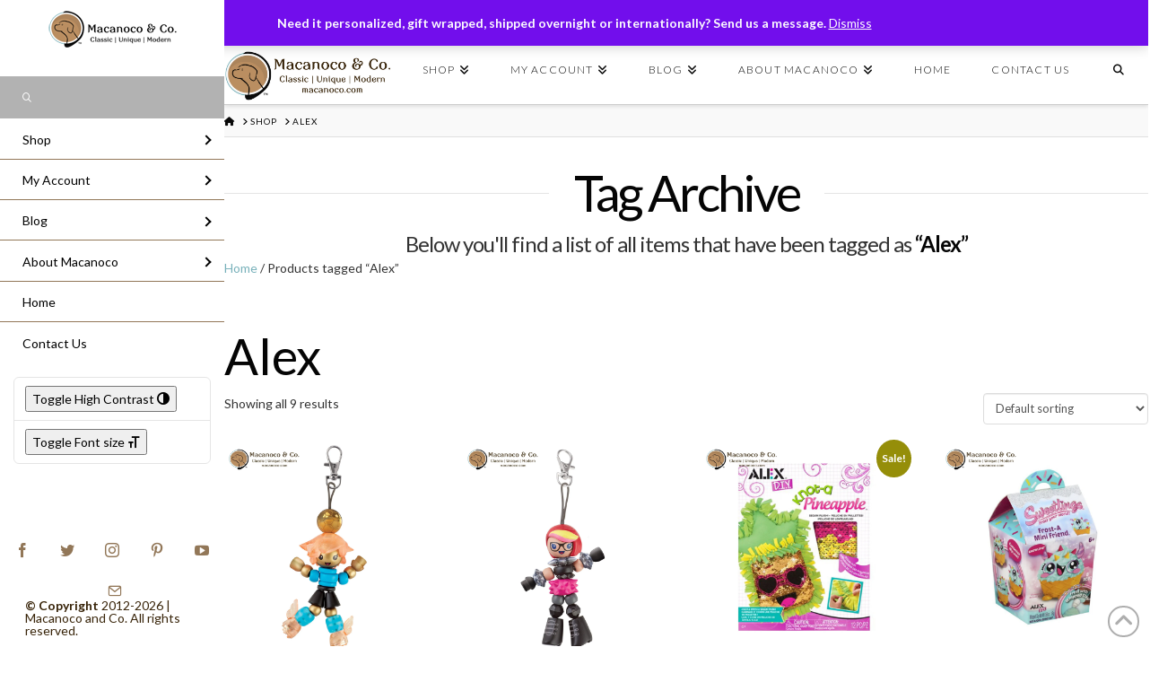

--- FILE ---
content_type: text/html; charset=UTF-8
request_url: https://macanoco.com/product-tag/alex/
body_size: 49502
content:
<!DOCTYPE html>
<html class="no-js" lang="en-US">
<head>
<meta charset="UTF-8">
<meta name="viewport" content="width=device-width, initial-scale=1.0">
<link rel="pingback" href="https://macanoco.com/xmlrpc.php">
<meta name='robots' content='index, follow, max-image-preview:large, max-snippet:-1, max-video-preview:-1' />
	<style>img:is([sizes="auto" i], [sizes^="auto," i]) { contain-intrinsic-size: 3000px 1500px }</style>
	<!-- Jetpack Site Verification Tags -->
<meta name="google-site-verification" content="mfiQdovtPnSf0Br5l4dyADNAGuIwVpKA1Wvm_BomDhU" />
<meta name="p:domain_verify" content="b2d99c788deb729d9630ce09e8bb4271" />
<script>window._wca = window._wca || [];</script>

	<!-- This site is optimized with the Yoast SEO plugin v26.8 - https://yoast.com/product/yoast-seo-wordpress/ -->
	<title>Alex Archives - Macanoco and Co.</title>
	<meta name="description" content="Alex Archives - Macanoco and Co." />
	<link rel="canonical" href="https://macanoco.com/product-tag/alex/" />
	<meta property="og:locale" content="en_US" />
	<meta property="og:type" content="article" />
	<meta property="og:title" content="Alex Archives - Macanoco and Co." />
	<meta property="og:description" content="Alex Archives - Macanoco and Co." />
	<meta property="og:url" content="https://macanoco.com/product-tag/alex/" />
	<meta property="og:site_name" content="Macanoco and Co." />
	<meta property="og:image" content="https://i0.wp.com/macanoco.com/wp-content/uploads/2021/09/Macanoco-Co-logo_horizontal-Brown.jpg?fit=1350%2C400&ssl=1" />
	<meta property="og:image:width" content="1350" />
	<meta property="og:image:height" content="400" />
	<meta property="og:image:type" content="image/jpeg" />
	<meta name="twitter:card" content="summary_large_image" />
	<meta name="twitter:site" content="@macanoco" />
	<script type="application/ld+json" class="yoast-schema-graph">{"@context":"https://schema.org","@graph":[{"@type":"CollectionPage","@id":"https://macanoco.com/product-tag/alex/","url":"https://macanoco.com/product-tag/alex/","name":"Alex Archives - Macanoco and Co.","isPartOf":{"@id":"https://macanoco.com/#website"},"primaryImageOfPage":{"@id":"https://macanoco.com/product-tag/alex/#primaryimage"},"image":{"@id":"https://macanoco.com/product-tag/alex/#primaryimage"},"thumbnailUrl":"https://i0.wp.com/macanoco.com/wp-content/uploads/2018/11/610010A-Gloria-Do-Dats-1.jpg?fit=1500%2C1500&ssl=1","description":"Alex Archives - Macanoco and Co.","breadcrumb":{"@id":"https://macanoco.com/product-tag/alex/#breadcrumb"},"inLanguage":"en-US"},{"@type":"ImageObject","inLanguage":"en-US","@id":"https://macanoco.com/product-tag/alex/#primaryimage","url":"https://i0.wp.com/macanoco.com/wp-content/uploads/2018/11/610010A-Gloria-Do-Dats-1.jpg?fit=1500%2C1500&ssl=1","contentUrl":"https://i0.wp.com/macanoco.com/wp-content/uploads/2018/11/610010A-Gloria-Do-Dats-1.jpg?fit=1500%2C1500&ssl=1","width":1500,"height":1500,"caption":"610010A Gloria Do Dats 1"},{"@type":"BreadcrumbList","@id":"https://macanoco.com/product-tag/alex/#breadcrumb","itemListElement":[{"@type":"ListItem","position":1,"name":"Home","item":"https://macanoco.com/"},{"@type":"ListItem","position":2,"name":"Alex"}]},{"@type":"WebSite","@id":"https://macanoco.com/#website","url":"https://macanoco.com/","name":"Macanoco and Co.","description":"Classic | Unique | Modern Bespoke Boutique. A curated collection made with Love in the USA and Europe.","publisher":{"@id":"https://macanoco.com/#organization"},"potentialAction":[{"@type":"SearchAction","target":{"@type":"EntryPoint","urlTemplate":"https://macanoco.com/?s={search_term_string}"},"query-input":{"@type":"PropertyValueSpecification","valueRequired":true,"valueName":"search_term_string"}}],"inLanguage":"en-US"},{"@type":"Organization","@id":"https://macanoco.com/#organization","name":"Macanoco and Co.","url":"https://macanoco.com/","logo":{"@type":"ImageObject","inLanguage":"en-US","@id":"https://macanoco.com/#/schema/logo/image/","url":"https://i0.wp.com/macanoco.com/wp-content/uploads/2021/09/Macanoco-Co-logo_horizontal-Brown.jpg?fit=1350%2C400&ssl=1","contentUrl":"https://i0.wp.com/macanoco.com/wp-content/uploads/2021/09/Macanoco-Co-logo_horizontal-Brown.jpg?fit=1350%2C400&ssl=1","width":1350,"height":400,"caption":"Macanoco and Co."},"image":{"@id":"https://macanoco.com/#/schema/logo/image/"},"sameAs":["https://www.facebook.com/MacanocoAndCo","https://x.com/macanoco","https://www.instagram.com/macanocoandco/"]}]}</script>
	<!-- / Yoast SEO plugin. -->


<link rel='dns-prefetch' href='//assets.pinterest.com' />
<link rel='dns-prefetch' href='//stats.wp.com' />
<link rel='dns-prefetch' href='//jetpack.wordpress.com' />
<link rel='dns-prefetch' href='//s0.wp.com' />
<link rel='dns-prefetch' href='//public-api.wordpress.com' />
<link rel='dns-prefetch' href='//0.gravatar.com' />
<link rel='dns-prefetch' href='//1.gravatar.com' />
<link rel='dns-prefetch' href='//2.gravatar.com' />
<link rel='preconnect' href='//i0.wp.com' />
<link rel='preconnect' href='//c0.wp.com' />
<link rel="alternate" type="application/rss+xml" title="Macanoco and Co. &raquo; Feed" href="https://macanoco.com/feed/" />
<link rel="alternate" type="application/rss+xml" title="Macanoco and Co. &raquo; Comments Feed" href="https://macanoco.com/comments/feed/" />
<link rel="alternate" type="application/rss+xml" title="Macanoco and Co. &raquo; Alex Tag Feed" href="https://macanoco.com/product-tag/alex/feed/" />
<script type="text/javascript">
/* <![CDATA[ */
window._wpemojiSettings = {"baseUrl":"https:\/\/s.w.org\/images\/core\/emoji\/16.0.1\/72x72\/","ext":".png","svgUrl":"https:\/\/s.w.org\/images\/core\/emoji\/16.0.1\/svg\/","svgExt":".svg","source":{"concatemoji":"https:\/\/macanoco.com\/wp-includes\/js\/wp-emoji-release.min.js?ver=6.8.3"}};
/*! This file is auto-generated */
!function(s,n){var o,i,e;function c(e){try{var t={supportTests:e,timestamp:(new Date).valueOf()};sessionStorage.setItem(o,JSON.stringify(t))}catch(e){}}function p(e,t,n){e.clearRect(0,0,e.canvas.width,e.canvas.height),e.fillText(t,0,0);var t=new Uint32Array(e.getImageData(0,0,e.canvas.width,e.canvas.height).data),a=(e.clearRect(0,0,e.canvas.width,e.canvas.height),e.fillText(n,0,0),new Uint32Array(e.getImageData(0,0,e.canvas.width,e.canvas.height).data));return t.every(function(e,t){return e===a[t]})}function u(e,t){e.clearRect(0,0,e.canvas.width,e.canvas.height),e.fillText(t,0,0);for(var n=e.getImageData(16,16,1,1),a=0;a<n.data.length;a++)if(0!==n.data[a])return!1;return!0}function f(e,t,n,a){switch(t){case"flag":return n(e,"\ud83c\udff3\ufe0f\u200d\u26a7\ufe0f","\ud83c\udff3\ufe0f\u200b\u26a7\ufe0f")?!1:!n(e,"\ud83c\udde8\ud83c\uddf6","\ud83c\udde8\u200b\ud83c\uddf6")&&!n(e,"\ud83c\udff4\udb40\udc67\udb40\udc62\udb40\udc65\udb40\udc6e\udb40\udc67\udb40\udc7f","\ud83c\udff4\u200b\udb40\udc67\u200b\udb40\udc62\u200b\udb40\udc65\u200b\udb40\udc6e\u200b\udb40\udc67\u200b\udb40\udc7f");case"emoji":return!a(e,"\ud83e\udedf")}return!1}function g(e,t,n,a){var r="undefined"!=typeof WorkerGlobalScope&&self instanceof WorkerGlobalScope?new OffscreenCanvas(300,150):s.createElement("canvas"),o=r.getContext("2d",{willReadFrequently:!0}),i=(o.textBaseline="top",o.font="600 32px Arial",{});return e.forEach(function(e){i[e]=t(o,e,n,a)}),i}function t(e){var t=s.createElement("script");t.src=e,t.defer=!0,s.head.appendChild(t)}"undefined"!=typeof Promise&&(o="wpEmojiSettingsSupports",i=["flag","emoji"],n.supports={everything:!0,everythingExceptFlag:!0},e=new Promise(function(e){s.addEventListener("DOMContentLoaded",e,{once:!0})}),new Promise(function(t){var n=function(){try{var e=JSON.parse(sessionStorage.getItem(o));if("object"==typeof e&&"number"==typeof e.timestamp&&(new Date).valueOf()<e.timestamp+604800&&"object"==typeof e.supportTests)return e.supportTests}catch(e){}return null}();if(!n){if("undefined"!=typeof Worker&&"undefined"!=typeof OffscreenCanvas&&"undefined"!=typeof URL&&URL.createObjectURL&&"undefined"!=typeof Blob)try{var e="postMessage("+g.toString()+"("+[JSON.stringify(i),f.toString(),p.toString(),u.toString()].join(",")+"));",a=new Blob([e],{type:"text/javascript"}),r=new Worker(URL.createObjectURL(a),{name:"wpTestEmojiSupports"});return void(r.onmessage=function(e){c(n=e.data),r.terminate(),t(n)})}catch(e){}c(n=g(i,f,p,u))}t(n)}).then(function(e){for(var t in e)n.supports[t]=e[t],n.supports.everything=n.supports.everything&&n.supports[t],"flag"!==t&&(n.supports.everythingExceptFlag=n.supports.everythingExceptFlag&&n.supports[t]);n.supports.everythingExceptFlag=n.supports.everythingExceptFlag&&!n.supports.flag,n.DOMReady=!1,n.readyCallback=function(){n.DOMReady=!0}}).then(function(){return e}).then(function(){var e;n.supports.everything||(n.readyCallback(),(e=n.source||{}).concatemoji?t(e.concatemoji):e.wpemoji&&e.twemoji&&(t(e.twemoji),t(e.wpemoji)))}))}((window,document),window._wpemojiSettings);
/* ]]> */
</script>
<link rel='stylesheet' id='la-icon-maneger-style-css' href='https://macanoco.com/wp-content/uploads/la_icon_sets/style.min.css?ver=6.8.3' type='text/css' media='all' />
<style id='wp-emoji-styles-inline-css' type='text/css'>

	img.wp-smiley, img.emoji {
		display: inline !important;
		border: none !important;
		box-shadow: none !important;
		height: 1em !important;
		width: 1em !important;
		margin: 0 0.07em !important;
		vertical-align: -0.1em !important;
		background: none !important;
		padding: 0 !important;
	}
</style>
<link rel='stylesheet' id='wp-block-library-css' href='https://c0.wp.com/c/6.8.3/wp-includes/css/dist/block-library/style.min.css' type='text/css' media='all' />
<style id='wp-block-library-theme-inline-css' type='text/css'>
.wp-block-audio :where(figcaption){color:#555;font-size:13px;text-align:center}.is-dark-theme .wp-block-audio :where(figcaption){color:#ffffffa6}.wp-block-audio{margin:0 0 1em}.wp-block-code{border:1px solid #ccc;border-radius:4px;font-family:Menlo,Consolas,monaco,monospace;padding:.8em 1em}.wp-block-embed :where(figcaption){color:#555;font-size:13px;text-align:center}.is-dark-theme .wp-block-embed :where(figcaption){color:#ffffffa6}.wp-block-embed{margin:0 0 1em}.blocks-gallery-caption{color:#555;font-size:13px;text-align:center}.is-dark-theme .blocks-gallery-caption{color:#ffffffa6}:root :where(.wp-block-image figcaption){color:#555;font-size:13px;text-align:center}.is-dark-theme :root :where(.wp-block-image figcaption){color:#ffffffa6}.wp-block-image{margin:0 0 1em}.wp-block-pullquote{border-bottom:4px solid;border-top:4px solid;color:currentColor;margin-bottom:1.75em}.wp-block-pullquote cite,.wp-block-pullquote footer,.wp-block-pullquote__citation{color:currentColor;font-size:.8125em;font-style:normal;text-transform:uppercase}.wp-block-quote{border-left:.25em solid;margin:0 0 1.75em;padding-left:1em}.wp-block-quote cite,.wp-block-quote footer{color:currentColor;font-size:.8125em;font-style:normal;position:relative}.wp-block-quote:where(.has-text-align-right){border-left:none;border-right:.25em solid;padding-left:0;padding-right:1em}.wp-block-quote:where(.has-text-align-center){border:none;padding-left:0}.wp-block-quote.is-large,.wp-block-quote.is-style-large,.wp-block-quote:where(.is-style-plain){border:none}.wp-block-search .wp-block-search__label{font-weight:700}.wp-block-search__button{border:1px solid #ccc;padding:.375em .625em}:where(.wp-block-group.has-background){padding:1.25em 2.375em}.wp-block-separator.has-css-opacity{opacity:.4}.wp-block-separator{border:none;border-bottom:2px solid;margin-left:auto;margin-right:auto}.wp-block-separator.has-alpha-channel-opacity{opacity:1}.wp-block-separator:not(.is-style-wide):not(.is-style-dots){width:100px}.wp-block-separator.has-background:not(.is-style-dots){border-bottom:none;height:1px}.wp-block-separator.has-background:not(.is-style-wide):not(.is-style-dots){height:2px}.wp-block-table{margin:0 0 1em}.wp-block-table td,.wp-block-table th{word-break:normal}.wp-block-table :where(figcaption){color:#555;font-size:13px;text-align:center}.is-dark-theme .wp-block-table :where(figcaption){color:#ffffffa6}.wp-block-video :where(figcaption){color:#555;font-size:13px;text-align:center}.is-dark-theme .wp-block-video :where(figcaption){color:#ffffffa6}.wp-block-video{margin:0 0 1em}:root :where(.wp-block-template-part.has-background){margin-bottom:0;margin-top:0;padding:1.25em 2.375em}
</style>
<style id='classic-theme-styles-inline-css' type='text/css'>
/*! This file is auto-generated */
.wp-block-button__link{color:#fff;background-color:#32373c;border-radius:9999px;box-shadow:none;text-decoration:none;padding:calc(.667em + 2px) calc(1.333em + 2px);font-size:1.125em}.wp-block-file__button{background:#32373c;color:#fff;text-decoration:none}
</style>
<link rel='stylesheet' id='mediaelement-css' href='https://c0.wp.com/c/6.8.3/wp-includes/js/mediaelement/mediaelementplayer-legacy.min.css' type='text/css' media='all' />
<link rel='stylesheet' id='wp-mediaelement-css' href='https://c0.wp.com/c/6.8.3/wp-includes/js/mediaelement/wp-mediaelement.min.css' type='text/css' media='all' />
<style id='jetpack-sharing-buttons-style-inline-css' type='text/css'>
.jetpack-sharing-buttons__services-list{display:flex;flex-direction:row;flex-wrap:wrap;gap:0;list-style-type:none;margin:5px;padding:0}.jetpack-sharing-buttons__services-list.has-small-icon-size{font-size:12px}.jetpack-sharing-buttons__services-list.has-normal-icon-size{font-size:16px}.jetpack-sharing-buttons__services-list.has-large-icon-size{font-size:24px}.jetpack-sharing-buttons__services-list.has-huge-icon-size{font-size:36px}@media print{.jetpack-sharing-buttons__services-list{display:none!important}}.editor-styles-wrapper .wp-block-jetpack-sharing-buttons{gap:0;padding-inline-start:0}ul.jetpack-sharing-buttons__services-list.has-background{padding:1.25em 2.375em}
</style>
<style id='global-styles-inline-css' type='text/css'>
:root{--wp--preset--aspect-ratio--square: 1;--wp--preset--aspect-ratio--4-3: 4/3;--wp--preset--aspect-ratio--3-4: 3/4;--wp--preset--aspect-ratio--3-2: 3/2;--wp--preset--aspect-ratio--2-3: 2/3;--wp--preset--aspect-ratio--16-9: 16/9;--wp--preset--aspect-ratio--9-16: 9/16;--wp--preset--color--black: #000000;--wp--preset--color--cyan-bluish-gray: #abb8c3;--wp--preset--color--white: #ffffff;--wp--preset--color--pale-pink: #f78da7;--wp--preset--color--vivid-red: #cf2e2e;--wp--preset--color--luminous-vivid-orange: #ff6900;--wp--preset--color--luminous-vivid-amber: #fcb900;--wp--preset--color--light-green-cyan: #7bdcb5;--wp--preset--color--vivid-green-cyan: #00d084;--wp--preset--color--pale-cyan-blue: #8ed1fc;--wp--preset--color--vivid-cyan-blue: #0693e3;--wp--preset--color--vivid-purple: #9b51e0;--wp--preset--gradient--vivid-cyan-blue-to-vivid-purple: linear-gradient(135deg,rgba(6,147,227,1) 0%,rgb(155,81,224) 100%);--wp--preset--gradient--light-green-cyan-to-vivid-green-cyan: linear-gradient(135deg,rgb(122,220,180) 0%,rgb(0,208,130) 100%);--wp--preset--gradient--luminous-vivid-amber-to-luminous-vivid-orange: linear-gradient(135deg,rgba(252,185,0,1) 0%,rgba(255,105,0,1) 100%);--wp--preset--gradient--luminous-vivid-orange-to-vivid-red: linear-gradient(135deg,rgba(255,105,0,1) 0%,rgb(207,46,46) 100%);--wp--preset--gradient--very-light-gray-to-cyan-bluish-gray: linear-gradient(135deg,rgb(238,238,238) 0%,rgb(169,184,195) 100%);--wp--preset--gradient--cool-to-warm-spectrum: linear-gradient(135deg,rgb(74,234,220) 0%,rgb(151,120,209) 20%,rgb(207,42,186) 40%,rgb(238,44,130) 60%,rgb(251,105,98) 80%,rgb(254,248,76) 100%);--wp--preset--gradient--blush-light-purple: linear-gradient(135deg,rgb(255,206,236) 0%,rgb(152,150,240) 100%);--wp--preset--gradient--blush-bordeaux: linear-gradient(135deg,rgb(254,205,165) 0%,rgb(254,45,45) 50%,rgb(107,0,62) 100%);--wp--preset--gradient--luminous-dusk: linear-gradient(135deg,rgb(255,203,112) 0%,rgb(199,81,192) 50%,rgb(65,88,208) 100%);--wp--preset--gradient--pale-ocean: linear-gradient(135deg,rgb(255,245,203) 0%,rgb(182,227,212) 50%,rgb(51,167,181) 100%);--wp--preset--gradient--electric-grass: linear-gradient(135deg,rgb(202,248,128) 0%,rgb(113,206,126) 100%);--wp--preset--gradient--midnight: linear-gradient(135deg,rgb(2,3,129) 0%,rgb(40,116,252) 100%);--wp--preset--font-size--small: 13px;--wp--preset--font-size--medium: 20px;--wp--preset--font-size--large: 36px;--wp--preset--font-size--x-large: 42px;--wp--preset--spacing--20: 0.44rem;--wp--preset--spacing--30: 0.67rem;--wp--preset--spacing--40: 1rem;--wp--preset--spacing--50: 1.5rem;--wp--preset--spacing--60: 2.25rem;--wp--preset--spacing--70: 3.38rem;--wp--preset--spacing--80: 5.06rem;--wp--preset--shadow--natural: 6px 6px 9px rgba(0, 0, 0, 0.2);--wp--preset--shadow--deep: 12px 12px 50px rgba(0, 0, 0, 0.4);--wp--preset--shadow--sharp: 6px 6px 0px rgba(0, 0, 0, 0.2);--wp--preset--shadow--outlined: 6px 6px 0px -3px rgba(255, 255, 255, 1), 6px 6px rgba(0, 0, 0, 1);--wp--preset--shadow--crisp: 6px 6px 0px rgba(0, 0, 0, 1);}:where(.is-layout-flex){gap: 0.5em;}:where(.is-layout-grid){gap: 0.5em;}body .is-layout-flex{display: flex;}.is-layout-flex{flex-wrap: wrap;align-items: center;}.is-layout-flex > :is(*, div){margin: 0;}body .is-layout-grid{display: grid;}.is-layout-grid > :is(*, div){margin: 0;}:where(.wp-block-columns.is-layout-flex){gap: 2em;}:where(.wp-block-columns.is-layout-grid){gap: 2em;}:where(.wp-block-post-template.is-layout-flex){gap: 1.25em;}:where(.wp-block-post-template.is-layout-grid){gap: 1.25em;}.has-black-color{color: var(--wp--preset--color--black) !important;}.has-cyan-bluish-gray-color{color: var(--wp--preset--color--cyan-bluish-gray) !important;}.has-white-color{color: var(--wp--preset--color--white) !important;}.has-pale-pink-color{color: var(--wp--preset--color--pale-pink) !important;}.has-vivid-red-color{color: var(--wp--preset--color--vivid-red) !important;}.has-luminous-vivid-orange-color{color: var(--wp--preset--color--luminous-vivid-orange) !important;}.has-luminous-vivid-amber-color{color: var(--wp--preset--color--luminous-vivid-amber) !important;}.has-light-green-cyan-color{color: var(--wp--preset--color--light-green-cyan) !important;}.has-vivid-green-cyan-color{color: var(--wp--preset--color--vivid-green-cyan) !important;}.has-pale-cyan-blue-color{color: var(--wp--preset--color--pale-cyan-blue) !important;}.has-vivid-cyan-blue-color{color: var(--wp--preset--color--vivid-cyan-blue) !important;}.has-vivid-purple-color{color: var(--wp--preset--color--vivid-purple) !important;}.has-black-background-color{background-color: var(--wp--preset--color--black) !important;}.has-cyan-bluish-gray-background-color{background-color: var(--wp--preset--color--cyan-bluish-gray) !important;}.has-white-background-color{background-color: var(--wp--preset--color--white) !important;}.has-pale-pink-background-color{background-color: var(--wp--preset--color--pale-pink) !important;}.has-vivid-red-background-color{background-color: var(--wp--preset--color--vivid-red) !important;}.has-luminous-vivid-orange-background-color{background-color: var(--wp--preset--color--luminous-vivid-orange) !important;}.has-luminous-vivid-amber-background-color{background-color: var(--wp--preset--color--luminous-vivid-amber) !important;}.has-light-green-cyan-background-color{background-color: var(--wp--preset--color--light-green-cyan) !important;}.has-vivid-green-cyan-background-color{background-color: var(--wp--preset--color--vivid-green-cyan) !important;}.has-pale-cyan-blue-background-color{background-color: var(--wp--preset--color--pale-cyan-blue) !important;}.has-vivid-cyan-blue-background-color{background-color: var(--wp--preset--color--vivid-cyan-blue) !important;}.has-vivid-purple-background-color{background-color: var(--wp--preset--color--vivid-purple) !important;}.has-black-border-color{border-color: var(--wp--preset--color--black) !important;}.has-cyan-bluish-gray-border-color{border-color: var(--wp--preset--color--cyan-bluish-gray) !important;}.has-white-border-color{border-color: var(--wp--preset--color--white) !important;}.has-pale-pink-border-color{border-color: var(--wp--preset--color--pale-pink) !important;}.has-vivid-red-border-color{border-color: var(--wp--preset--color--vivid-red) !important;}.has-luminous-vivid-orange-border-color{border-color: var(--wp--preset--color--luminous-vivid-orange) !important;}.has-luminous-vivid-amber-border-color{border-color: var(--wp--preset--color--luminous-vivid-amber) !important;}.has-light-green-cyan-border-color{border-color: var(--wp--preset--color--light-green-cyan) !important;}.has-vivid-green-cyan-border-color{border-color: var(--wp--preset--color--vivid-green-cyan) !important;}.has-pale-cyan-blue-border-color{border-color: var(--wp--preset--color--pale-cyan-blue) !important;}.has-vivid-cyan-blue-border-color{border-color: var(--wp--preset--color--vivid-cyan-blue) !important;}.has-vivid-purple-border-color{border-color: var(--wp--preset--color--vivid-purple) !important;}.has-vivid-cyan-blue-to-vivid-purple-gradient-background{background: var(--wp--preset--gradient--vivid-cyan-blue-to-vivid-purple) !important;}.has-light-green-cyan-to-vivid-green-cyan-gradient-background{background: var(--wp--preset--gradient--light-green-cyan-to-vivid-green-cyan) !important;}.has-luminous-vivid-amber-to-luminous-vivid-orange-gradient-background{background: var(--wp--preset--gradient--luminous-vivid-amber-to-luminous-vivid-orange) !important;}.has-luminous-vivid-orange-to-vivid-red-gradient-background{background: var(--wp--preset--gradient--luminous-vivid-orange-to-vivid-red) !important;}.has-very-light-gray-to-cyan-bluish-gray-gradient-background{background: var(--wp--preset--gradient--very-light-gray-to-cyan-bluish-gray) !important;}.has-cool-to-warm-spectrum-gradient-background{background: var(--wp--preset--gradient--cool-to-warm-spectrum) !important;}.has-blush-light-purple-gradient-background{background: var(--wp--preset--gradient--blush-light-purple) !important;}.has-blush-bordeaux-gradient-background{background: var(--wp--preset--gradient--blush-bordeaux) !important;}.has-luminous-dusk-gradient-background{background: var(--wp--preset--gradient--luminous-dusk) !important;}.has-pale-ocean-gradient-background{background: var(--wp--preset--gradient--pale-ocean) !important;}.has-electric-grass-gradient-background{background: var(--wp--preset--gradient--electric-grass) !important;}.has-midnight-gradient-background{background: var(--wp--preset--gradient--midnight) !important;}.has-small-font-size{font-size: var(--wp--preset--font-size--small) !important;}.has-medium-font-size{font-size: var(--wp--preset--font-size--medium) !important;}.has-large-font-size{font-size: var(--wp--preset--font-size--large) !important;}.has-x-large-font-size{font-size: var(--wp--preset--font-size--x-large) !important;}
:where(.wp-block-post-template.is-layout-flex){gap: 1.25em;}:where(.wp-block-post-template.is-layout-grid){gap: 1.25em;}
:where(.wp-block-columns.is-layout-flex){gap: 2em;}:where(.wp-block-columns.is-layout-grid){gap: 2em;}
:root :where(.wp-block-pullquote){font-size: 1.5em;line-height: 1.6;}
</style>
<link rel='stylesheet' id='sf_styles-css' href='https://macanoco.com/wp-content/plugins/superfly-menu-um0GxF/css/superfly-menu.css?ver=6.8.3' type='text/css' media='all' />
<link rel='stylesheet' id='tco_woo_front_css-css' href='https://macanoco.com/wp-content/plugins/tco-woo-checkout-editor//assets/css/front.css?ver=2.2.7' type='text/css' media='all' />
<link rel='stylesheet' id='woocommerce-layout-css' href='https://c0.wp.com/p/woocommerce/10.4.3/assets/css/woocommerce-layout.css' type='text/css' media='all' />
<style id='woocommerce-layout-inline-css' type='text/css'>

	.infinite-scroll .woocommerce-pagination {
		display: none;
	}
</style>
<link rel='stylesheet' id='woocommerce-smallscreen-css' href='https://c0.wp.com/p/woocommerce/10.4.3/assets/css/woocommerce-smallscreen.css' type='text/css' media='only screen and (max-width: 768px)' />
<link rel='stylesheet' id='woocommerce-general-css' href='https://c0.wp.com/p/woocommerce/10.4.3/assets/css/woocommerce.css' type='text/css' media='all' />
<style id='woocommerce-inline-inline-css' type='text/css'>
.woocommerce form .form-row .required { visibility: visible; }
</style>
<link rel='stylesheet' id='ui-font-css' href='https://macanoco.com/wp-content/plugins/wp-accessibility/toolbar/fonts/css/a11y-toolbar.css?ver=2.2.6' type='text/css' media='all' />
<link rel='stylesheet' id='wpa-toolbar-css' href='https://macanoco.com/wp-content/plugins/wp-accessibility/toolbar/css/a11y.css?ver=2.2.6' type='text/css' media='all' />
<link rel='stylesheet' id='ui-fontsize.css-css' href='https://macanoco.com/wp-content/plugins/wp-accessibility/toolbar/css/a11y-fontsize.css?ver=2.2.6' type='text/css' media='all' />
<style id='ui-fontsize.css-inline-css' type='text/css'>
html { --wpa-font-size: clamp( 24px, 1.5rem, 36px ); --wpa-h1-size : clamp( 48px, 3rem, 72px ); --wpa-h2-size : clamp( 40px, 2.5rem, 60px ); --wpa-h3-size : clamp( 32px, 2rem, 48px ); --wpa-h4-size : clamp( 28px, 1.75rem, 42px ); --wpa-sub-list-size: 1.1em; --wpa-sub-sub-list-size: 1em; } 
</style>
<link rel='stylesheet' id='wpa-style-css' href='https://macanoco.com/wp-content/plugins/wp-accessibility/css/wpa-style.css?ver=2.2.6' type='text/css' media='all' />
<style id='wpa-style-inline-css' type='text/css'>

.wpa-hide-ltr#skiplinks a, .wpa-hide-ltr#skiplinks a:hover, .wpa-hide-ltr#skiplinks a:visited {
	
}
.wpa-hide-ltr#skiplinks a:active,  .wpa-hide-ltr#skiplinks a:focus {
	
}
	:root { --admin-bar-top : 7px; }
</style>
<link rel='stylesheet' id='wp-ada-compliance-styles-css' href='https://macanoco.com/wp-content/plugins/wp-ada-compliance-check-basic/styles.css?ver=1767357118' type='text/css' media='all' />
<link rel='stylesheet' id='pinterest-for-woocommerce-pins-css' href='//macanoco.com/wp-content/plugins/pinterest-for-woocommerce/assets/css/frontend/pinterest-for-woocommerce-pins.min.css?ver=1.4.23' type='text/css' media='all' />
<link rel='stylesheet' id='x-stack-css' href='https://macanoco.com/wp-content/themes/x/framework/dist/css/site/stacks/integrity-light.css?ver=10.4.5' type='text/css' media='all' />
<style id='cs-inline-css' type='text/css'>
@media (min-width:1200px){.x-hide-xl{display:none !important;}}@media (min-width:979px) and (max-width:1199px){.x-hide-lg{display:none !important;}}@media (min-width:767px) and (max-width:978px){.x-hide-md{display:none !important;}}@media (min-width:480px) and (max-width:766px){.x-hide-sm{display:none !important;}}@media (max-width:479px){.x-hide-xs{display:none !important;}} a,h1 a:hover,h2 a:hover,h3 a:hover,h4 a:hover,h5 a:hover,h6 a:hover,.x-breadcrumb-wrap a:hover,.widget ul li a:hover,.widget ol li a:hover,.widget.widget_text ul li a,.widget.widget_text ol li a,.widget_nav_menu .current-menu-item > a,.x-accordion-heading .x-accordion-toggle:hover,.x-comment-author a:hover,.x-comment-time:hover,.x-recent-posts a:hover .h-recent-posts{color:rgb(120,177,186);}a:hover,.widget.widget_text ul li a:hover,.widget.widget_text ol li a:hover,.x-twitter-widget ul li a:hover{color:rgb(120,177,186);}.woocommerce .price > .amount,.woocommerce .price > ins > .amount,.woocommerce .star-rating:before,.woocommerce .star-rating span:before,.woocommerce li.product .entry-header h3 a:hover{color:rgb(120,177,186);}.rev_slider_wrapper,a.x-img-thumbnail:hover,.x-slider-container.below,.page-template-template-blank-3-php .x-slider-container.above,.page-template-template-blank-6-php .x-slider-container.above{border-color:rgb(120,177,186);}.entry-thumb:before,.x-pagination span.current,.woocommerce-pagination span[aria-current],.flex-direction-nav a,.flex-control-nav a:hover,.flex-control-nav a.flex-active,.mejs-time-current,.x-dropcap,.x-skill-bar .bar,.x-pricing-column.featured h2,.h-comments-title small,.x-entry-share .x-share:hover,.x-highlight,.x-recent-posts .x-recent-posts-img:after{background-color:rgb(120,177,186);}.woocommerce .onsale,.widget_price_filter .ui-slider .ui-slider-range{background-color:rgb(120,177,186);}.x-nav-tabs > .active > a,.x-nav-tabs > .active > a:hover{box-shadow:inset 0 3px 0 0 rgb(120,177,186);}.x-main{width:calc(72% - 2.463055%);}.x-sidebar{width:calc(100% - 2.463055% - 72%);}.x-comment-author,.x-comment-time,.comment-form-author label,.comment-form-email label,.comment-form-url label,.comment-form-rating label,.comment-form-comment label,.widget_calendar #wp-calendar caption,.widget.widget_rss li .rsswidget{font-family:"Lato",sans-serif;font-weight:400;}.p-landmark-sub,.p-meta,input,button,select,textarea{font-family:"Lato",sans-serif;}.widget ul li a,.widget ol li a,.x-comment-time{color:#333333;}.woocommerce .price > .from,.woocommerce .price > del,.woocommerce p.stars span a:after{color:#333333;}.widget_text ol li a,.widget_text ul li a{color:rgb(120,177,186);}.widget_text ol li a:hover,.widget_text ul li a:hover{color:rgb(120,177,186);}.comment-form-author label,.comment-form-email label,.comment-form-url label,.comment-form-rating label,.comment-form-comment label,.widget_calendar #wp-calendar th,.p-landmark-sub strong,.widget_tag_cloud .tagcloud a:hover,.widget_tag_cloud .tagcloud a:active,.entry-footer a:hover,.entry-footer a:active,.x-breadcrumbs .current,.x-comment-author,.x-comment-author a{color:rgb(5,5,5);}.widget_calendar #wp-calendar th{border-color:rgb(5,5,5);}.h-feature-headline span i{background-color:rgb(5,5,5);}@media (max-width:978.98px){}html{font-size:12px;}@media (min-width:479px){html{font-size:14px;}}@media (min-width:766px){html{font-size:16px;}}@media (min-width:978px){html{font-size:18px;}}@media (min-width:1199px){html{font-size:14px;}}body{font-style:normal;font-weight:400;color:#333333;background-color:#ffffff;}.w-b{font-weight:400 !important;}h1,h2,h3,h4,h5,h6,.h1,.h2,.h3,.h4,.h5,.h6{font-family:"Lato",sans-serif;font-style:normal;font-weight:400;}h1,.h1{letter-spacing:0em;}h2,.h2{letter-spacing:0em;}h3,.h3{letter-spacing:0em;}h4,.h4{letter-spacing:0em;}h5,.h5{letter-spacing:0em;}h6,.h6{letter-spacing:0em;}.w-h{font-weight:400 !important;}.x-container.width{width:100%;}.x-container.max{max-width:1200px;}.x-bar-content.x-container.width{flex-basis:100%;}.x-main.full{float:none;display:block;width:auto;}@media (max-width:978.98px){.x-main.full,.x-main.left,.x-main.right,.x-sidebar.left,.x-sidebar.right{float:none;display:block;width:auto !important;}}.entry-header,.entry-content{font-size:1.005rem;}body,input,button,select,textarea{font-family:"Lato",sans-serif;}h1,h2,h3,h4,h5,h6,.h1,.h2,.h3,.h4,.h5,.h6,h1 a,h2 a,h3 a,h4 a,h5 a,h6 a,.h1 a,.h2 a,.h3 a,.h4 a,.h5 a,.h6 a,blockquote{color:rgb(5,5,5);}.cfc-h-tx{color:rgb(5,5,5) !important;}.cfc-h-bd{border-color:rgb(5,5,5) !important;}.cfc-h-bg{background-color:rgb(5,5,5) !important;}.cfc-b-tx{color:#333333 !important;}.cfc-b-bd{border-color:#333333 !important;}.cfc-b-bg{background-color:#333333 !important;}.x-btn,.button,[type="submit"]{color:rgb(255,255,255);border-color:#333333;background-color:#824D23;margin-bottom:0.25em;text-shadow:0 0.075em 0.075em rgba(0,0,0,0.5);box-shadow:0 0.25em 0 0 #BCBCBC,0 4px 9px rgba(0,0,0,0.75);border-radius:100em;}.x-btn:hover,.button:hover,[type="submit"]:hover{color:#676767;border-color:#676767;background-color:#78B0BA;margin-bottom:0.25em;text-shadow:0 0.075em 0.075em rgba(0,0,0,0.5);box-shadow:0 0.25em 0 0 #000000,0 4px 9px rgba(0,0,0,0.75);}.x-btn.x-btn-real,.x-btn.x-btn-real:hover{margin-bottom:0.25em;text-shadow:0 0.075em 0.075em rgba(0,0,0,0.65);}.x-btn.x-btn-real{box-shadow:0 0.25em 0 0 #BCBCBC,0 4px 9px rgba(0,0,0,0.75);}.x-btn.x-btn-real:hover{box-shadow:0 0.25em 0 0 #000000,0 4px 9px rgba(0,0,0,0.75);}.x-btn.x-btn-flat,.x-btn.x-btn-flat:hover{margin-bottom:0;text-shadow:0 0.075em 0.075em rgba(0,0,0,0.65);box-shadow:none;}.x-btn.x-btn-transparent,.x-btn.x-btn-transparent:hover{margin-bottom:0;border-width:3px;text-shadow:none;text-transform:uppercase;background-color:transparent;box-shadow:none;}.h-widget:before,.x-flickr-widget .h-widget:before,.x-dribbble-widget .h-widget:before{position:relative;font-weight:normal;font-style:normal;line-height:1;text-decoration:inherit;-webkit-font-smoothing:antialiased;speak:none;}.h-widget:before{padding-right:0.4em;font-family:"fontawesome";}.x-flickr-widget .h-widget:before,.x-dribbble-widget .h-widget:before{top:0.025em;padding-right:0.35em;font-family:"foundationsocial";font-size:0.785em;}.widget_archive .h-widget:before{content:"\f303";top:-0.045em;font-size:0.925em;}.widget_calendar .h-widget:before{content:"\f073";top:-0.0825em;font-size:0.85em;}.widget_categories .h-widget:before,.widget_product_categories .h-widget:before{content:"\f02e";font-size:0.95em;}.widget_nav_menu .h-widget:before,.widget_layered_nav .h-widget:before{content:"\f0c9";}.widget_meta .h-widget:before{content:"\f0fe";top:-0.065em;font-size:0.895em;}.widget_pages .h-widget:before{font-family:"FontAwesomeRegular";content:"\f15c";top:-0.065em;font-size:0.85em;}.widget_recent_reviews .h-widget:before,.widget_recent_comments .h-widget:before{content:"\f086";top:-0.065em;font-size:0.895em;}.widget_recent_entries .h-widget:before{content:"\f02d";top:-0.045em;font-size:0.875em;}.widget_rss .h-widget:before{content:"\f09e";padding-right:0.2em;}.widget_search .h-widget:before,.widget_product_search .h-widget:before{content:"\f0a4";top:-0.075em;font-size:0.85em;}.widget_tag_cloud .h-widget:before,.widget_product_tag_cloud .h-widget:before{content:"\f02c";font-size:0.925em;}.widget_text .h-widget:before{content:"\f054";padding-right:0.4em;font-size:0.925em;}.x-dribbble-widget .h-widget:before{content:"\f009";}.x-flickr-widget .h-widget:before{content:"\f010";padding-right:0.35em;}.widget_best_sellers .h-widget:before{content:"\f091";top:-0.0975em;font-size:0.815em;}.widget_shopping_cart .h-widget:before{content:"\f07a";top:-0.05em;font-size:0.945em;}.widget_products .h-widget:before{content:"\f0f2";top:-0.05em;font-size:0.945em;}.widget_featured_products .h-widget:before{content:"\f0a3";}.widget_layered_nav_filters .h-widget:before{content:"\f046";top:1px;}.widget_onsale .h-widget:before{content:"\f02b";font-size:0.925em;}.widget_price_filter .h-widget:before{content:"\f0d6";font-size:1.025em;}.widget_random_products .h-widget:before{content:"\f074";font-size:0.925em;}.widget_recently_viewed_products .h-widget:before{content:"\f06e";}.widget_recent_products .h-widget:before{content:"\f08d";top:-0.035em;font-size:0.9em;}.widget_top_rated_products .h-widget:before{content:"\f075";top:-0.145em;font-size:0.885em;}.woocommerce-MyAccount-navigation-link a{color:#333333;}.woocommerce-MyAccount-navigation-link a:hover,.woocommerce-MyAccount-navigation-link.is-active a{color:rgb(5,5,5);}.cart_item .product-remove a{color:#333333;}.cart_item .product-remove a:hover{color:rgb(5,5,5);}.cart_item .product-name a{color:rgb(5,5,5);}.cart_item .product-name a:hover{color:rgb(120,177,186);}.woocommerce p.stars span a{background-color:rgb(120,177,186);}.x-topbar .p-info a:hover,.x-widgetbar .widget ul li a:hover{color:rgb(120,177,186);}.x-topbar .p-info,.x-topbar .p-info a,.x-navbar .desktop .x-nav > li > a,.x-navbar .desktop .sub-menu a,.x-navbar .mobile .x-nav li > a,.x-breadcrumb-wrap a,.x-breadcrumbs .delimiter{color:rgb(9,9,9);}.x-navbar .desktop .x-nav > li > a:hover,.x-navbar .desktop .x-nav > .x-active > a,.x-navbar .desktop .x-nav > .current-menu-item > a,.x-navbar .desktop .sub-menu a:hover,.x-navbar .desktop .sub-menu .x-active > a,.x-navbar .desktop .sub-menu .current-menu-item > a,.x-navbar .desktop .x-nav .x-megamenu > .sub-menu > li > a,.x-navbar .mobile .x-nav li > a:hover,.x-navbar .mobile .x-nav .x-active > a,.x-navbar .mobile .x-nav .current-menu-item > a{color:rgb(120,177,186);}.x-navbar .desktop .x-nav > li > a:hover,.x-navbar .desktop .x-nav > .x-active > a,.x-navbar .desktop .x-nav > .current-menu-item > a{box-shadow:inset 0 4px 0 0 rgb(120,177,186);}.x-navbar .desktop .x-nav > li > a{height:70px;padding-top:26px;}.x-navbar .desktop .x-nav > li ul{top:calc(70px - 15px);}@media (max-width:979px){}.x-btn-widgetbar{border-top-color:rgb(120,177,186);border-right-color:rgb(120,177,186);}.x-btn-widgetbar:hover{border-top-color:#3e5771;border-right-color:#3e5771;}.x-navbar-inner{min-height:70px;}.x-brand{margin-top:11px;font-family:"Lato",sans-serif;font-size:12px;font-style:normal;font-weight:300;letter-spacing:0.007em;color:#333333;}.x-brand:hover,.x-brand:focus{color:#333333;}.x-brand img{width:calc(375px / 2);}.x-navbar .x-nav-wrap .x-nav > li > a{font-family:"Lato",sans-serif;font-style:normal;font-weight:300;letter-spacing:0.1em;text-transform:uppercase;}.x-navbar .desktop .x-nav > li > a{font-size:12px;}.x-navbar .desktop .x-nav > li > a:not(.x-btn-navbar-woocommerce){padding-left:23px;padding-right:23px;}.x-navbar .desktop .x-nav > li > a > span{margin-right:-0.1em;}.x-btn-navbar{margin-top:14px;}.x-btn-navbar,.x-btn-navbar.collapsed{font-size:21px;}@media (max-width:979px){.x-widgetbar{left:0;right:0;}}.x-navbar .x-nav > li.x-menu-item-woocommerce > a .x-cart > span{padding-right:calc(0.625em - 0.1em);}.x-navbar-static-active .x-navbar .desktop .x-nav > li.x-menu-item-woocommerce > a,.x-navbar-fixed-top-active .x-navbar .desktop .x-nav > li.x-menu-item-woocommerce > a{padding-top:30px;}.x-navbar .x-nav > li.x-menu-item-woocommerce > a .x-cart{color:rgb(120,177,186);background-color:#ffffff;}.x-navbar .x-nav > li.x-menu-item-woocommerce > a:hover .x-cart{color:#272727;background-color:#ffffff;}.x-navbar .x-nav > li.x-menu-item-woocommerce > a .x-cart > span.outer{color:#ffffff;background-color:rgb(120,177,186);}.x-navbar .x-nav > li.x-menu-item-woocommerce > a:hover .x-cart > span.outer{color:#ffffff;background-color:#272727;}.x-navbar .desktop .x-nav > li.x-menu-item-woocommerce{margin-left:23px;}.bg .mejs-container,.x-video .mejs-container{position:unset !important;} @font-face{font-family:'FontAwesomePro';font-style:normal;font-weight:900;font-display:block;src:url('https://macanoco.com/wp-content/plugins/cornerstone/assets/fonts/fa-solid-900.woff2?ver=6.7.2') format('woff2'),url('https://macanoco.com/wp-content/plugins/cornerstone/assets/fonts/fa-solid-900.ttf?ver=6.7.2') format('truetype');}[data-x-fa-pro-icon]{font-family:"FontAwesomePro" !important;}[data-x-fa-pro-icon]:before{content:attr(data-x-fa-pro-icon);}[data-x-icon],[data-x-icon-o],[data-x-icon-l],[data-x-icon-s],[data-x-icon-b],[data-x-icon-sr],[data-x-icon-ss],[data-x-icon-sl],[data-x-fa-pro-icon],[class*="cs-fa-"]{display:inline-flex;font-style:normal;font-weight:400;text-decoration:inherit;text-rendering:auto;-webkit-font-smoothing:antialiased;-moz-osx-font-smoothing:grayscale;}[data-x-icon].left,[data-x-icon-o].left,[data-x-icon-l].left,[data-x-icon-s].left,[data-x-icon-b].left,[data-x-icon-sr].left,[data-x-icon-ss].left,[data-x-icon-sl].left,[data-x-fa-pro-icon].left,[class*="cs-fa-"].left{margin-right:0.5em;}[data-x-icon].right,[data-x-icon-o].right,[data-x-icon-l].right,[data-x-icon-s].right,[data-x-icon-b].right,[data-x-icon-sr].right,[data-x-icon-ss].right,[data-x-icon-sl].right,[data-x-fa-pro-icon].right,[class*="cs-fa-"].right{margin-left:0.5em;}[data-x-icon]:before,[data-x-icon-o]:before,[data-x-icon-l]:before,[data-x-icon-s]:before,[data-x-icon-b]:before,[data-x-icon-sr]:before,[data-x-icon-ss]:before,[data-x-icon-sl]:before,[data-x-fa-pro-icon]:before,[class*="cs-fa-"]:before{line-height:1;}@font-face{font-family:'FontAwesome';font-style:normal;font-weight:900;font-display:block;src:url('https://macanoco.com/wp-content/plugins/cornerstone/assets/fonts/fa-solid-900.woff2?ver=6.7.2') format('woff2'),url('https://macanoco.com/wp-content/plugins/cornerstone/assets/fonts/fa-solid-900.ttf?ver=6.7.2') format('truetype');}[data-x-icon],[data-x-icon-s],[data-x-icon][class*="cs-fa-"]{font-family:"FontAwesome" !important;font-weight:900;}[data-x-icon]:before,[data-x-icon][class*="cs-fa-"]:before{content:attr(data-x-icon);}[data-x-icon-s]:before{content:attr(data-x-icon-s);}@font-face{font-family:'FontAwesomeRegular';font-style:normal;font-weight:400;font-display:block;src:url('https://macanoco.com/wp-content/plugins/cornerstone/assets/fonts/fa-regular-400.woff2?ver=6.7.2') format('woff2'),url('https://macanoco.com/wp-content/plugins/cornerstone/assets/fonts/fa-regular-400.ttf?ver=6.7.2') format('truetype');}@font-face{font-family:'FontAwesomePro';font-style:normal;font-weight:400;font-display:block;src:url('https://macanoco.com/wp-content/plugins/cornerstone/assets/fonts/fa-regular-400.woff2?ver=6.7.2') format('woff2'),url('https://macanoco.com/wp-content/plugins/cornerstone/assets/fonts/fa-regular-400.ttf?ver=6.7.2') format('truetype');}[data-x-icon-o]{font-family:"FontAwesomeRegular" !important;}[data-x-icon-o]:before{content:attr(data-x-icon-o);}@font-face{font-family:'FontAwesomeLight';font-style:normal;font-weight:300;font-display:block;src:url('https://macanoco.com/wp-content/plugins/cornerstone/assets/fonts/fa-light-300.woff2?ver=6.7.2') format('woff2'),url('https://macanoco.com/wp-content/plugins/cornerstone/assets/fonts/fa-light-300.ttf?ver=6.7.2') format('truetype');}@font-face{font-family:'FontAwesomePro';font-style:normal;font-weight:300;font-display:block;src:url('https://macanoco.com/wp-content/plugins/cornerstone/assets/fonts/fa-light-300.woff2?ver=6.7.2') format('woff2'),url('https://macanoco.com/wp-content/plugins/cornerstone/assets/fonts/fa-light-300.ttf?ver=6.7.2') format('truetype');}[data-x-icon-l]{font-family:"FontAwesomeLight" !important;font-weight:300;}[data-x-icon-l]:before{content:attr(data-x-icon-l);}@font-face{font-family:'FontAwesomeBrands';font-style:normal;font-weight:normal;font-display:block;src:url('https://macanoco.com/wp-content/plugins/cornerstone/assets/fonts/fa-brands-400.woff2?ver=6.7.2') format('woff2'),url('https://macanoco.com/wp-content/plugins/cornerstone/assets/fonts/fa-brands-400.ttf?ver=6.7.2') format('truetype');}[data-x-icon-b]{font-family:"FontAwesomeBrands" !important;}[data-x-icon-b]:before{content:attr(data-x-icon-b);}.woocommerce .button.product_type_simple:before,.woocommerce .button.product_type_variable:before,.woocommerce .button.single_add_to_cart_button:before{font-family:"FontAwesome" !important;font-weight:900;}.widget.widget_rss li .rsswidget:before{content:"\f35d";padding-right:0.4em;font-family:"FontAwesome";}.text-white h2,.text-white p,.text-white .x-btn{color:#fff;}.text-white .x-btn{border-color:#fff;}.text-white .x-btn:hover{opacity:0.75;}
</style>
<script type="text/javascript" src="https://c0.wp.com/c/6.8.3/wp-includes/js/jquery/jquery.min.js" id="jquery-core-js"></script>
<script type="text/javascript" src="https://c0.wp.com/c/6.8.3/wp-includes/js/jquery/jquery-migrate.min.js" id="jquery-migrate-js"></script>
<script type="text/javascript" src="https://macanoco.com/wp-content/plugins/superfly-menu-um0GxF/includes/vendor/looks_awesome/icon_manager/js/md5.js?ver=1.0,0" id="la-icon-manager-md5-js"></script>
<script type="text/javascript" src="https://macanoco.com/wp-content/plugins/superfly-menu-um0GxF/includes/vendor/looks_awesome/icon_manager/js/util.js?ver=1.0,0" id="la-icon-manager-util-js"></script>
<script type="text/javascript" id="sf_main-js-extra">
/* <![CDATA[ */
var SF_Opts = {"wp_menu_id":"186","social":{"facebook":"https:\/\/www.facebook.com\/MacanocoAndCo","twitter":"https:\/\/twitter.com\/Macanoco","instagram":"https:\/\/www.instagram.com\/macanocoandco\/","pinterest":"https:\/\/www.pinterest.com\/macanoco\/","youtube":"https:\/\/www.youtube.com\/c\/macanocoandco","email":"stylist@macanoco.com"},"search":"yes","blur":"no","fade":"yes","test_mode":"no","hide_def":"no","mob_nav":"yes","dynamic":"no","parent_ignore":"yes","sidebar_style":"side","sidebar_behaviour":"always","alt_menu":"","sidebar_pos":"left","width_panel_1":"250","width_panel_2":"250","width_panel_3":"250","width_panel_4":"250","base_color":"#ffffff","opening_type":"hover","sub_type":"flyout","video_bg":"","video_mob":"no","video_preload":"no","sub_mob_type":"dropdown","sub_opening_type":"hover","label":"metro","label_top":"0px","label_size":"53px","label_vis":"yes","item_padding":"15","bg":"","path":"https:\/\/macanoco.com\/wp-content\/plugins\/superfly-menu-um0GxF\/img\/","menu":"{\"186\":{\"term_id\":186,\"name\":\"New Menu 2\",\"loc\":{\"pages\":{\"10\":1,\"11\":1,\"12\":1,\"13\":1,\"18\":1,\"23\":1,\"34\":1,\"61\":1,\"67\":1,\"71\":1,\"75\":1,\"95\":1,\"3083\":1,\"3084\":1,\"3085\":1,\"3086\":1,\"3087\":1,\"8249\":1,\"46619\":1,\"46633\":1,\"46636\":1,\"46640\":1,\"46646\":1},\"cposts\":{\"product\":1,\"x-portfolio\":1},\"cats\":{\"1\":1,\"33\":1},\"taxes\":{},\"langs\":{},\"wp_pages\":{\"front\":1,\"home\":1,\"archive\":1,\"single\":1,\"forbidden\":1,\"search\":1},\"ids\":[\"\"]},\"isDef\":true}}","togglers":"","subMenuSupport":"yes","subMenuSelector":"sub-menu, children","eventsInterval":"51","activeClassSelector":"current-menu-item","allowedTags":"DIV, NAV, UL, OL, LI, A, P, H1, H2, H3, H4, SPAN","menuData":{"79456":"img=&icon=&icon_color=&sline=&chapter=&content=&bg=&width=&tabindex=","8237":"img=&icon=&icon_color=&sline=&chapter=&content=&bg=&width=&tabindex="},"siteBase":"https:\/\/macanoco.com","plugin_ver":"5.0.14"};
/* ]]> */
</script>
<script type="text/javascript" src="https://macanoco.com/wp-content/plugins/superfly-menu-um0GxF/js/superfly-menu.js?ver=5.0.14" id="sf_main-js"></script>
<script type="text/javascript" src="https://c0.wp.com/p/woocommerce/10.4.3/assets/js/jquery-blockui/jquery.blockUI.min.js" id="wc-jquery-blockui-js" defer="defer" data-wp-strategy="defer"></script>
<script type="text/javascript" src="https://c0.wp.com/p/woocommerce/10.4.3/assets/js/js-cookie/js.cookie.min.js" id="wc-js-cookie-js" defer="defer" data-wp-strategy="defer"></script>
<script type="text/javascript" id="woocommerce-js-extra">
/* <![CDATA[ */
var woocommerce_params = {"ajax_url":"\/wp-admin\/admin-ajax.php","wc_ajax_url":"\/?wc-ajax=%%endpoint%%","i18n_password_show":"Show password","i18n_password_hide":"Hide password"};
/* ]]> */
</script>
<script type="text/javascript" src="https://c0.wp.com/p/woocommerce/10.4.3/assets/js/frontend/woocommerce.min.js" id="woocommerce-js" defer="defer" data-wp-strategy="defer"></script>
<script type="text/javascript" src="https://stats.wp.com/s-202604.js" id="woocommerce-analytics-js" defer="defer" data-wp-strategy="defer"></script>
<link rel="https://api.w.org/" href="https://macanoco.com/wp-json/" /><link rel="alternate" title="JSON" type="application/json" href="https://macanoco.com/wp-json/wp/v2/product_tag/2284" /><script type="text/javascript">
(function(url){
	if(/(?:Chrome\/26\.0\.1410\.63 Safari\/537\.31|WordfenceTestMonBot)/.test(navigator.userAgent)){ return; }
	var addEvent = function(evt, handler) {
		if (window.addEventListener) {
			document.addEventListener(evt, handler, false);
		} else if (window.attachEvent) {
			document.attachEvent('on' + evt, handler);
		}
	};
	var removeEvent = function(evt, handler) {
		if (window.removeEventListener) {
			document.removeEventListener(evt, handler, false);
		} else if (window.detachEvent) {
			document.detachEvent('on' + evt, handler);
		}
	};
	var evts = 'contextmenu dblclick drag dragend dragenter dragleave dragover dragstart drop keydown keypress keyup mousedown mousemove mouseout mouseover mouseup mousewheel scroll'.split(' ');
	var logHuman = function() {
		if (window.wfLogHumanRan) { return; }
		window.wfLogHumanRan = true;
		var wfscr = document.createElement('script');
		wfscr.type = 'text/javascript';
		wfscr.async = true;
		wfscr.src = url + '&r=' + Math.random();
		(document.getElementsByTagName('head')[0]||document.getElementsByTagName('body')[0]).appendChild(wfscr);
		for (var i = 0; i < evts.length; i++) {
			removeEvent(evts[i], logHuman);
		}
	};
	for (var i = 0; i < evts.length; i++) {
		addEvent(evts[i], logHuman);
	}
})('//macanoco.com/?wordfence_lh=1&hid=CD82CC3367FED92AF2F18BDE35B5FF92');
</script><script>

    // global
    window.SFM_is_mobile = (function () {
        var n = navigator.userAgent;
        var reg = new RegExp('Android\s([0-9\.]*)')
        var match = n.toLowerCase().match(reg);
        var android =  match ? parseFloat(match[1]) : false;
        if (android && android < 3.6) return

        return n.match(/Android|BlackBerry|IEMobile|iPhone|iPad|iPod|Opera Mini/i)
    })();

    window.SFM_current_page_menu = '186';

    (function(){

        var mob_bar = '1';
        var pos = 'left';
        var iconbar = '';

        var SFM_skew_disabled = ( function( ) {
            var window_width = window.innerWidth;
            var sfm_width = 250;
            if ( sfm_width * 2 >= window_width ) {
                return true;
            }
            return false;
        } )( );

        var classes = SFM_is_mobile ? 'sfm-mobile' : 'sfm-desktop';
        var html = document.getElementsByTagName('html')[0]; // pointer
        classes += mob_bar ? ' sfm-mob-nav' : '';
        classes += ' sfm-pos-' + pos;
        classes += iconbar ? ' sfm-bar' : '';
		classes += SFM_skew_disabled ? ' sfm-skew-disabled' : '';

        html.className = html.className == '' ?  classes : html.className + ' ' + classes;

    })();
</script>
<style type="text/css" id="superfly-dynamic">
    @font-face {
        font-family: 'sfm-icomoon';
        src:url('https://macanoco.com/wp-content/plugins/superfly-menu-um0GxF/img/fonts/icomoon.eot?wehgh4');
        src: url('https://macanoco.com/wp-content/plugins/superfly-menu-um0GxF/img/fonts/icomoon.svg?wehgh4#icomoon') format('svg'),
        url('https://macanoco.com/wp-content/plugins/superfly-menu-um0GxF/img/fonts/icomoon.eot?#iefixwehgh4') format('embedded-opentype'),
        url('https://macanoco.com/wp-content/plugins/superfly-menu-um0GxF/img/fonts/icomoon.woff?wehgh4') format('woff'),
        url('https://macanoco.com/wp-content/plugins/superfly-menu-um0GxF/img/fonts/icomoon.ttf?wehgh4') format('truetype');
        font-weight: normal;
        font-style: normal;
        font-display: swap;
    }
        .sfm-navicon, .sfm-navicon:after, .sfm-navicon:before, .sfm-sidebar-close:before, .sfm-sidebar-close:after {
        height: 1px !important;
    }
    .sfm-label-square .sfm-navicon-button, .sfm-label-rsquare .sfm-navicon-button, .sfm-label-circle .sfm-navicon-button {
    border-width: 1px !important;
    }

    .sfm-vertical-nav .sfm-submenu-visible > a .sfm-sm-indicator i:after {
    -webkit-transform: rotate(180deg);
    transform: rotate(180deg);
    }

    #sfm-mob-navbar .sfm-navicon-button:after {
    /*width: 30px;*/
    }

    .sfm-pos-right .sfm-vertical-nav .sfm-has-child-menu > a:before {
    display: none;
    }

    #sfm-sidebar.sfm-vertical-nav .sfm-menu .sfm-sm-indicator {
    /*background: rgba(255,255,255,0.085);*/
    }

    .sfm-pos-right #sfm-sidebar.sfm-vertical-nav .sfm-menu li a {
    /*padding-left: 10px !important;*/
    }

    .sfm-pos-right #sfm-sidebar.sfm-vertical-nav .sfm-sm-indicator {
    left: auto;
    right: 0;
    }

    #sfm-sidebar.sfm-compact .sfm-nav {
    min-height: 50vh;
    height: auto;
    max-height: none;
    margin-top: 0px;
    }

    #sfm-sidebar.sfm-compact  input[type=search] {
    font-size: 16px;
    }
    /*}*/

            #sfm-sidebar .sfm-sidebar-bg, #sfm-sidebar .sfm-social {
        background-color: #ffffff !important;
        }

            #sfm-sidebar .sfm-logo img {
        max-height: px;
        }
    

    #sfm-sidebar, .sfm-sidebar-bg, #sfm-sidebar .sfm-nav, #sfm-sidebar .sfm-widget, #sfm-sidebar .sfm-logo, #sfm-sidebar .sfm-social, .sfm-style-toolbar .sfm-copy {
    width: 250px;
    }
        #sfm-sidebar:not(.sfm-iconbar) .sfm-menu li > a span{
        max-width: calc(250px - 49px);    }
    #sfm-sidebar .sfm-social {
    background-color: transparent !important;
    }

    

    
    
    
        #sfm-sidebar .sfm-menu li:hover > a span,
    #sfm-sidebar .sfm-menu li > a:focus span,
    #sfm-sidebar .sfm-menu li:hover > a img,
    #sfm-sidebar .sfm-menu li > a:focus img,
    #sfm-sidebar .sfm-menu li:hover > a .la_icon,
    #sfm-sidebar .sfm-menu li > a:focus .la_icon,
    #sfm-sidebar .sfm-menu li.sfm-submenu-visible > a img,
    #sfm-sidebar .sfm-menu li.sfm-submenu-visible > a .la_icon,
    #sfm-sidebar .sfm-menu li.sfm-submenu-visible > a span {
    right: -2px;
    left: auto;
    }

    .sfm-pos-right .sfm-sub-flyout #sfm-sidebar .sfm-menu li > a:focus span,
    .sfm-pos-right .sfm-sub-flyout #sfm-sidebar .sfm-menu li:hover > a span,
    .sfm-pos-right .sfm-sub-flyout #sfm-sidebar .sfm-menu li:hover > a img,
    .sfm-pos-right .sfm-sub-flyout #sfm-sidebar .sfm-menu li > a:focus img,
    .sfm-pos-right .sfm-sub-flyout #sfm-sidebar .sfm-menu li.sfm-submenu-visible > a img,
    .sfm-pos-right .sfm-sub-flyout #sfm-sidebar .sfm-menu li.sfm-submenu-visible > a span {
    right: 2px;
    left: auto;
    }

        #sfm-sidebar .sfm-menu li a,
        #sfm-sidebar .sfm-chapter,
        #sfm-sidebar .widget-area,
        .sfm-search-form input {
        padding-left: 10% !important;
        }

        .sfm-pos-right .sfm-sub-flyout #sfm-sidebar .sfm-menu li a,
        .sfm-pos-right .sfm-sub-flyout #sfm-sidebar .sfm-view .sfm-back-parent,
        .sfm-pos-right .sfm-sub-flyout #sfm-sidebar .sfm-chapter,
        .sfm-pos-right .sfm-sub-flyout #sfm-sidebar .widget-area,
        .sfm-pos-right .sfm-sub-flyout .sfm-search-form input {
        padding-left: 14% !important;
        }
                #sfm-sidebar .sfm-child-menu.sfm-menu-level-1 li a {
        padding-left: 12% !important;
        }
        #sfm-sidebar .sfm-child-menu.sfm-menu-level-2 li a {
        padding-left: 14% !important;
        }
    
        #sfm-sidebar.sfm-compact .sfm-social li {
        text-align: left;
        }

        #sfm-sidebar.sfm-compact .sfm-social:before {
        right: auto;
        left: auto;
        left: 10%;
        }

                #sfm-sidebar:after {
    display: none !important;
    }

    


    #sfm-sidebar,
    .sfm-pos-right .sfm-sidebar-slide.sfm-body-pushed #sfm-mob-navbar {
    -webkit-transform: translate3d(-250px,0,0);
    transform: translate3d(-250px,0,0);
    }


    .sfm-pos-right #sfm-sidebar, .sfm-sidebar-slide.sfm-body-pushed #sfm-mob-navbar {
    -webkit-transform: translate3d(250px,0,0);
    transform: translate3d(250px,0,0);
    }

        @media only screen and (min-width: 800px) {
            #sfm-sidebar {
            -webkit-transform: translate3d(0,0,0);
            transform: translate3d(0,0,0);
            }

            .sfm-pos-left body, .sfm-pos-left #wpadminbar {
            padding-left: 250px !important;
            box-sizing: border-box !important;
            }

            #sfm-sidebar{
            display:block !important
            }

            .sfm-pos-right body, .sfm-pos-right #wpadminbar {
            padding-right: 250px !important;
            box-sizing: border-box !important;
            }
        }

        #sfm-sidebar .sfm-rollback {
        /*display: none !important;*/
        }

        body.sfm-body-pushed > * {
        -webkit-transform: translate3d(125px,0,0);
        transform: translate3d(125px,0,0);
        }

        .sfm-pos-right .sfm-body-pushed > * {
        -webkit-transform: translate3d(-125px,0,0);
        transform: translate3d(-125px,0,0);
        }

    

    .sfm-pos-left #sfm-sidebar .sfm-view-level-1 {
    left: 250px;
    width: 250px;
    -webkit-transform: translate3d(-250px,0,0);
    transform: translate3d(-250px,0,0);
    }

    #sfm-sidebar .sfm-view-level-1 .sfm-menu {
         width: 250px;
    }
    #sfm-sidebar .sfm-view-level-2 .sfm-menu {
         width: 250px;
    }
    #sfm-sidebar .sfm-view-level-3 .sfm-menu {
         width: 250px;
    }

    .sfm-pos-right #sfm-sidebar .sfm-view-level-1 {
    left: auto;
    right: 250px;
    width: 250px;
    -webkit-transform: translate3d(250px,0,0);
    transform: translate3d(250px,0,0);
    }

    .sfm-pos-left #sfm-sidebar .sfm-view-level-2 {
    left: 500px;
    width: 250px;
    -webkit-transform: translate3d(-750px,0,0);
    transform: translate3d(-750px,0,0);
    }

    .sfm-pos-right #sfm-sidebar .sfm-view-level-2
    {
    left: auto;
    right: 500px;
    width: 250px;
    -webkit-transform: translate3d(750px,0,0);
    transform: translate3d(750px,0,0);
    }

    .sfm-pos-left #sfm-sidebar .sfm-view-level-3 {
    left: 750px;
    width: 250px;
    -webkit-transform: translate3d(-1000px,0,0);
    transform: translate3d(-1000px,0,0);
    }

    .sfm-pos-right #sfm-sidebar .sfm-view-level-3 {
    left: auto;
    right: 750px;
    width: 250px;
    -webkit-transform: translate3d(750px,0,0);
    transform: translate3d(750px,0,0);
    }

    .sfm-view-pushed-1 #sfm-sidebar .sfm-view-level-2 {
    -webkit-transform: translate3d(-250px,0,0);
    transform: translate3d(-250px,0,0);
    }

    .sfm-pos-right .sfm-view-pushed-1 #sfm-sidebar .sfm-view-level-2 {
    -webkit-transform: translate3d(250px,0,0);
    transform: translate3d(250px,0,0);
    }

    .sfm-view-pushed-2 #sfm-sidebar .sfm-view-level-3 {
    -webkit-transform: translate3d(-250px,0,0);
    transform: translate3d(-250px,0,0);
    }

    .sfm-pos-right .sfm-view-pushed-2 #sfm-sidebar .sfm-view-level-3 {
    -webkit-transform: translate3d(250px,0,0);
    transform: translate3d(250px,0,0);
    }

    .sfm-sub-swipe #sfm-sidebar .sfm-view-level-1,
    .sfm-sub-swipe #sfm-sidebar .sfm-view-level-2,
    .sfm-sub-swipe #sfm-sidebar .sfm-view-level-3,
    .sfm-sub-swipe #sfm-sidebar .sfm-view-level-custom,
    .sfm-sub-dropdown #sfm-sidebar .sfm-view-level-custom {
    left: 250px;
    width: 250px;
    }

    .sfm-sub-dropdown #sfm-sidebar .sfm-view-level-custom {
    width: 250px !important;
    }

    .sfm-sub-swipe #sfm-sidebar .sfm-view-level-custom,
    .sfm-sub-swipe #sfm-sidebar .sfm-view-level-custom .sfm-custom-content,
    .sfm-sub-swipe #sfm-sidebar .sfm-view-level-custom .sfm-content-wrapper {
    width: 250px !important;
    }

    .sfm-sub-swipe #sfm-sidebar .sfm-menu {
    width: 250px;
    }

    .sfm-sub-swipe.sfm-view-pushed-1 #sfm-sidebar .sfm-view-level-1,
    .sfm-sub-swipe.sfm-view-pushed-2 #sfm-sidebar .sfm-view-level-2,
    .sfm-sub-swipe.sfm-view-pushed-3 #sfm-sidebar .sfm-view-level-3,
    .sfm-sub-dropdown.sfm-view-pushed-custom #sfm-sidebar .sfm-view-level-custom,
    .sfm-sub-swipe.sfm-view-pushed-custom #sfm-sidebar .sfm-view-level-custom {
    -webkit-transform: translate3d(-250px,0,0) !important;
    transform: translate3d(-250px,0,0) !important;
    }

    .sfm-sub-swipe.sfm-view-pushed-1 #sfm-sidebar .sfm-scroll-main,
    .sfm-sub-swipe.sfm-view-pushed-custom #sfm-sidebar .sfm-scroll-main,
    .sfm-sub-dropdown.sfm-view-pushed-custom #sfm-sidebar .sfm-scroll-main {
    -webkit-transform: translate3d(-100%,0,0) !important;
    transform: translate3d(-100%,0,0) !important;
    }

    .sfm-sub-swipe.sfm-view-pushed-2 #sfm-sidebar .sfm-view-level-1,
    .sfm-sub-swipe.sfm-view-pushed-custom #sfm-sidebar .sfm-view-level-1,
    .sfm-sub-swipe.sfm-view-pushed-3 #sfm-sidebar .sfm-view-level-2,
    .sfm-sub-swipe.sfm-view-pushed-custom.sfm-view-pushed-2 #sfm-sidebar .sfm-view-level-2 {
    -webkit-transform: translate3d(-200%,0,0) !important;
    transform: translate3d(-200%,0,0) !important;
    }

    /* custom content */

    .sfm-pos-left .sfm-view-pushed-1.sfm-view-pushed-custom #sfm-sidebar .sfm-view-level-custom {
    right: -250px;
    }
    .sfm-pos-left .sfm-view-pushed-2.sfm-view-pushed-custom #sfm-sidebar .sfm-view-level-custom {
    right: -500px;
    }
    .sfm-pos-left .sfm-view-pushed-3.sfm-view-pushed-custom #sfm-sidebar .sfm-view-level-custom {
    right: -750px;
    }

    .sfm-sub-swipe.sfm-view-pushed-custom #sfm-sidebar .sfm-view-level-custom,
    .sfm-sub-dropdown.sfm-view-pushed-custom #sfm-sidebar .sfm-view-level-custom {
    right: 0;
    }
    .sfm-pos-right .sfm-view-pushed-1.sfm-view-pushed-custom #sfm-sidebar.sfm-sub-flyout .sfm-view-level-custom {
    left: -250px;
    }
    .sfm-pos-right .sfm-view-pushed-2.sfm-view-pushed-custom #sfm-sidebar.sfm-sub-flyout .sfm-view-level-custom {
    left: -500px;
    }
    .sfm-pos-right .sfm-view-pushed-3.sfm-view-pushed-custom #sfm-sidebar.sfm-sub-flyout .sfm-view-level-custom {
    left: -750px;
    }

    .sfm-pos-left .sfm-view-pushed-custom #sfm-sidebar .sfm-view-level-custom {
    transform: translate3d(100%,0,0);
    }
    .sfm-pos-right .sfm-view-pushed-custom #sfm-sidebar .sfm-view-level-custom {
    transform: translate3d(-100%,0,0);
    }


    
    #sfm-sidebar .sfm-menu a img{
    max-width: 9px;
    max-height: 9px;
    }
    #sfm-sidebar .sfm-menu .la_icon{
    font-size: 9px;
    min-width: 9px;
    min-height: 9px;
    }

            @media only screen and (min-width: 800px) {
        #sfm-sidebar .sfm-menu li.sfm-active-class > a:before {
            width: 100%;
        }
    }
    #sfm-sidebar.sfm-hl-line .sfm-menu li.sfm-active-class > a {
        background: rgba(0, 0, 0, 0.15);
    }
    
    #sfm-sidebar .sfm-back-parent {
        background: #ffffff;
    }

    #sfm-sidebar .sfm-view-level-1, #sfm-sidebar ul.sfm-menu-level-1 {
        background: rgb(255, 255, 255);
    }

    #sfm-sidebar .sfm-view-level-2, #sfm-sidebar ul.sfm-menu-level-2 {
        background: rgb(255, 255, 255);
    }

    #sfm-sidebar .sfm-view-level-3, #sfm-sidebar ul.sfm-menu-level-3 {
    background: rgb(255, 255, 255);
    }

    #sfm-sidebar .sfm-menu-level-0 li, #sfm-sidebar .sfm-menu-level-0 li a, .sfm-title h3, #sfm-sidebar .sfm-back-parent {
    color: #000000;
    }

    #sfm-sidebar .sfm-menu li a, #sfm-sidebar .sfm-chapter, #sfm-sidebar .sfm-back-parent {
    padding: 15px 0;
    text-transform: capitalize;
    }
    .sfm-style-full #sfm-sidebar.sfm-hl-line .sfm-menu li > a:before {
    bottom:  10px
    }

    #sfm-sidebar .sfm-search-form input[type=text] {
    padding-top:15px;
    padding-bottom:15px;
    }

    .sfm-sub-swipe #sfm-sidebar .sfm-view .sfm-menu,
    .sfm-sub-swipe .sfm-custom-content,
    .sfm-sub-dropdown .sfm-custom-content {
    padding-top:  44px;
    }

    #sfm-sidebar .sfm-search-form span {
    top: 16px;
    font-size: 11px;
    font-weight: normal;
    }

    #sfm-sidebar {
    font-family: inherit;
    }

    #sfm-sidebar .sfm-sm-indicator {
    line-height: 14px;
    }

    #sfm-sidebar.sfm-indicators .sfm-sm-indicator i  {
    width: 6px;
    height: 6px;
    border-top-width: 2px;
    border-right-width: 2px;
    margin: -3px 0 0 -3px;
    }

    #sfm-sidebar .sfm-search-form input {
    font-size: 14px;
    }

    #sfm-sidebar .sfm-menu li a, #sfm-sidebar .sfm-menu .sfm-chapter, #sfm-sidebar .sfm-back-parent {
    font-family: inherit;
    font-weight: normal;
    font-size: 14px;
    letter-spacing: 0px;
    text-align: left;
    -webkit-font-smoothing: antialiased;
    font-smoothing: antialiased;
    text-rendering: optimizeLegibility;
    }

    #sfm-sidebar .sfm-social-abbr a {
    font-family: inherit;
    }
    #sfm-sidebar .sfm-widget,
    #sfm-sidebar .widget-area {
    text-align: left;
    }

    #sfm-sidebar .sfm-social {
    text-align: center !important;
    }

    #sfm-sidebar .sfm-menu .sfm-chapter {
    font-size: 14px;
    margin-top: 15px;
    font-weight: normal;
    text-transform: capitalize;
    }
    #sfm-sidebar .sfm-menu .sfm-chapter div{
    font-family: inherit;
    font-size: 14px;
    }
        .sfm-rollback a {
    font-family: inherit;
    }
    #sfm-sidebar .sfm-menu .la_icon{
    color: #927758;
    }

    #sfm-sidebar .sfm-menu-level-0 li .sfm-sm-indicator i {
    border-color: #000000;
    }
    #sfm-sidebar .sfm-menu-level-0 .sfm-sl, .sfm-title h2, .sfm-social:after {
    color: #000000;
    }
    #sfm-sidebar .sfm-menu-level-1 li .sfm-sm-indicator i {
    border-color: #000000;
    }
    #sfm-sidebar .sfm-menu-level-1 .sfm-sl {
    color: #000000;
    }
    #sfm-sidebar .sfm-menu-level-2 li .sfm-sm-indicator i {
    border-color: #000000;
    }
    #sfm-sidebar .sfm-menu-level-2 .sfm-sl {
    color: #000000;
    }
    #sfm-sidebar .sfm-menu-level-3 li .sfm-sm-indicator i {
    border-color: #000000;
    }
    #sfm-sidebar .sfm-menu-level-3 .sfm-sl {
    color: #000000;
    }
    .sfm-menu-level-0 .sfm-chapter {
    color: #2bb1c0 !important;
    }
    .sfm-menu-level-1 .sfm-chapter {
    color: #8f5618 !important;
    }
    .sfm-menu-level-2 .sfm-chapter {
    color: #b96f20 !important;
    }
    .sfm-menu-level-3 .sfm-chapter {
    color: #da8325 !important;
    }
    #sfm-sidebar .sfm-view-level-1 li a,
    #sfm-sidebar .sfm-menu-level-1 li a{
    color: #000000;
    border-color: #000000;
    }

    #sfm-sidebar:after {
    background-color: #ffffff;
    }

    #sfm-sidebar .sfm-view-level-2 li a,
    #sfm-sidebar .sfm-menu-level-2 li a{
    color: #000000;
    border-color: #000000;
    }

    #sfm-sidebar .sfm-view-level-3 li a,
    #sfm-sidebar .sfm-menu-level-3 li a {
    color: #000000;
    border-color: #000000;
    }

    .sfm-navicon-button {
    top: 0px;
    }
    @media only screen and (max-width: 800px) {
    .sfm-navicon-button {
    top: 0px;
    }
    }

            .sfm-navicon-button {
        left: 0px !important;
        }
        @media only screen and (max-width: 800px) {
        .sfm-navicon-button {
        left: 0px !important;
        }
        }
    
        @media only screen and (min-width: 800px) {
        .sfm-pos-left.sfm-bar body, .sfm-pos-left.sfm-bar #wpadminbar {
        padding-left: 250px !important;
        }
        .sfm-pos-right.sfm-bar body, .sfm-pos-right.sfm-bar #wpadminbar {
        padding-right: 250px !important;
        }
    }
    .sfm-navicon:after,
    .sfm-label-text .sfm-navicon:after,
    .sfm-label-none .sfm-navicon:after {
    top: -8px;
    }
    .sfm-navicon:before,
    .sfm-label-text .sfm-navicon:before,
    .sfm-label-none .sfm-navicon:before {
    top: 8px;
    }

    .sfm-body-pushed #sfm-overlay, body[class*="sfm-view-pushed"] #sfm-overlay {
    opacity: 0.6;
    }
            .sfm-body-pushed #sfm-overlay, body[class*="sfm-view-pushed"] #sfm-overlay {
        cursor: url("https://macanoco.com/wp-content/plugins/superfly-menu-um0GxF/img/close3.png") 16 16,pointer;
        }
    

        .sfm-navicon-button:after {
        display: block;
        content: "Menu";
        line-height: 18px;
        font-size: 12px;
        font-weight: normal;
        text-align: center;
        text-decoration: none !important;
        position: absolute;
        left: -50%;
        top: 100%;
        width: 200%;
        margin: 5px 0 0 0;
        color: #75320b;
        }

        .sfm-label-none .sfm-navicon-button:after {
        /*margin: -8px 0 0 -5px;*/
        /*left: 100%;*/
        /*top: 50%;*/
        /*width: auto;*/
        }

    

        #sfm-sidebar .sfm-menu li:after {
        content: '';
        display: block;
        width: 100%;
        box-sizing: border-box;
        position: absolute;
        bottom: 0px;
        left: 0;
        right: 0;
        height: 1px;
        background: rgb(146, 119, 88);
        margin: 0 auto;
        z-index: 0;
        }

        #sfm-sidebar .sfm-menu li:last-child:after {
        display: none;
        }

    
    .sfm-style-skew #sfm-sidebar .sfm-social{
    height: auto;
    /*min-height: 75px;*/
    }
    .sfm-theme-top .sfm-sidebar-bg,
    .sfm-theme-bottom .sfm-sidebar-bg{
    width: 500px;
    }
    /* Pos left */
    .sfm-theme-top .sfm-sidebar-bg{
    -webkit-transform: translate3d(-250px,0,0) skewX(-12.05deg);
    transform: translate3d(-250px,0,0) skewX(-12.05deg);
    }
    .sfm-theme-bottom .sfm-sidebar-bg{
    -webkit-transform: translate3d(-500px,0,0) skewX(12.05deg);
    transform: translate3d(-250px,0,0) skewX(12.05deg);
    }
    /* Pos right */
    .sfm-pos-right .sfm-theme-top .sfm-sidebar-bg{
    -webkit-transform: translate3d(-0px,0,0) skewX(12.05deg);
    transform: translate3d(-0px,0,0) skewX(12.05deg);
    }
    .sfm-pos-right .sfm-theme-bottom .sfm-sidebar-bg{
    -webkit-transform: translate3d(-0px,0,0) skewX(-12.05deg);
    transform: translate3d(-0px,0,0) skewX(-12.05deg);
    }
    /* exposed */
    .sfm-sidebar-exposed.sfm-theme-top .sfm-sidebar-bg,
    .sfm-sidebar-always .sfm-theme-top .sfm-sidebar-bg{
    -webkit-transform: translate3d(-83.333333333333px,0,0) skewX(-12.05deg);
    transform: translate3d(-83.333333333333px,0,0) skewX(-12.05deg);
    }
    .sfm-pos-right .sfm-sidebar-exposed.sfm-theme-top .sfm-sidebar-bg,
    .sfm-pos-right .sfm-sidebar-always .sfm-theme-top .sfm-sidebar-bg{
    -webkit-transform: translate3d(-250px,0,0) skewX(12.05deg);
    transform: translate3d(-125px,0,0) skewX(12.05deg);
    }
    .sfm-sidebar-exposed.sfm-theme-bottom .sfm-sidebar-bg,
    .sfm-sidebar-always .sfm-theme-bottom .sfm-sidebar-bg{
    -webkit-transform: translate3d(-166.66666666667px,0,0) skewX(12.05deg);
    transform: translate3d(-166.66666666667px,0,0) skewX(12.05deg);
    }
    .sfm-pos-right .sfm-sidebar-exposed.sfm-theme-bottom .sfm-sidebar-bg,
    .sfm-pos-right .sfm-sidebar-always .sfm-theme-bottom .sfm-sidebar-bg{
    -webkit-transform: translate3d(-166.66666666667px,0,0) skewX(-12.05deg);
    transform: translate3d(-166.66666666667px,0,0) skewX(-12.05deg);
    }

    /* Always visible */
    .sfm-sidebar-always.sfm-theme-top .sfm-sidebar-bg{
    -webkit-transform: skewX(-12.05deg);
    transform: skewX(-12.05deg);
    }
    .sfm-pos-right .sfm-sidebar-always.sfm-theme-top .sfm-sidebar-bg{
    -webkit-transform: skewX(12.05deg);
    transform: skewX(12.05deg);
    }
    .sfm-sidebar-always.sfm-theme-bottom .sfm-sidebar-bg{
    -webkit-transform: skewX(-160.65deg);
    transform: skewX(-160.65deg);
    }
    .sfm-pos-right .sfm-sidebar-always.sfm-theme-bottom .sfm-sidebar-bg{
    -webkit-transform: skewX(160.65deg);
    transform: skewX(160.65deg);
    }

    .sfm-navicon,
    .sfm-navicon:after,
    .sfm-navicon:before,
    .sfm-label-metro .sfm-navicon-button,
    #sfm-mob-navbar {
    background-color: #000000;
    }

    .sfm-label-metro .sfm-navicon,
    #sfm-mob-navbar .sfm-navicon,
    .sfm-label-metro .sfm-navicon:after,
    #sfm-mob-navbar .sfm-navicon:after,
    .sfm-label-metro .sfm-navicon:before,
    #sfm-mob-navbar .sfm-navicon:before  {
    background-color: #ffffff;
    }
    .sfm-navicon-button .sf_label_icon{
    color: #ffffff;
    }

    .sfm-label-square .sfm-navicon-button,
    .sfm-label-rsquare .sfm-navicon-button,
    .sfm-label-circle .sfm-navicon-button {
    color: #000000;
    }

    .sfm-navicon-button .sf_label_icon{
    width: 53px;
    height: 53px;
    font-size: calc(53px * .6);
    }
    .sfm-navicon-button .sf_label_icon.la_icon_manager_custom{
    width: 53px;
    height: 53px;
    }
    .sfm-navicon-button.sf_label_default{
    width: 53px;
    height: 53px;
    }

    #sfm-sidebar [class*="sfm-icon-"] {
    color: #927758;
    }

    #sfm-sidebar .sfm-social li {
    border-color: #927758;
    }

    #sfm-sidebar .sfm-social a {
    color: #927758;
    }

    #sfm-sidebar .sfm-search-form {
    background-color: rgba(0, 0, 0, 0.3);
    }

    #sfm-sidebar li:hover span[class*='fa-'] {
    opacity: 1 !important;
    }
            @media screen and (max-width: 782px) {
        #sfm-mob-navbar  {
        display: none;
        height: 62px;
        width: 100%;
        -webkit-backface-visibility: hidden;
        position: fixed;
        top: 0;
        left: 0;
        z-index: 999999;
        text-align: center;
        -webkit-transition: all 0.4s cubic-bezier(0.215, 0.061, 0.355, 1);
        transition: all 0.4s cubic-bezier(0.215, 0.061, 0.355, 1);
        -webkit-transition-delay: .05s;
        transition-delay: .05s;
        }

        .sfm-rollback {
        display: none !important;
        }

        .superfly-on #sfm-mob-navbar  {
        display: block;
        }

        .sfm-mob-nav .sfm-rollback {
        display: none !important;
        }

        .sfm-mob-nav {
        margin-top: 62px !important;
        }

        #sfm-mob-navbar a {
        display: inline-block;
        min-width: 100px;
        }

        #sfm-mob-navbar img {
        height: 50px;
        display: inline-block;
        margin-top: 6px;
        }

        #sfm-mob-navbar .sfm-navicon-button {
        position: absolute;
        left: 0;
        top:0;
        padding: 30px 24px;
        }

        .sfm-pos-right #sfm-mob-navbar .sfm-navicon-button {
        right: 0;
        left: auto;
        }
        .sfm-navicon-button:after {
        font-size: 18px !important;
        }
        }
            #sfm-sidebar .sfm-va-middle {
    vertical-align: top;
}

#sfm-sidebar .sfm-nav {top:65px;}

.sfm-sidebar-always #sfm-sidebar .sfm-logo, .sfm-sidebar-always #sfm-sidebar.sfm-compact .sfm-logo {
    margin-top: 12px;
    top: 0;
}    </style>
<style type="text/css">
    body {
        display: none;
    }
</style>
<script>

    ;(function (){
        var insertListener = function(event){
            if (event.animationName == "bodyArrived") {
                afterContentArrived();
            }
        }
        var timer, _timer;

        if (document.addEventListener && false) {
            document.addEventListener("animationstart", insertListener, false); // standard + firefox
            document.addEventListener("MSAnimationStart", insertListener, false); // IE
            document.addEventListener("webkitAnimationStart", insertListener, false); // Chrome + Safari
        } else {
            timer = setInterval(function(){
                if (document.body) { //
                    clearInterval(timer);
                    afterContentArrived();
                }
            },14);
        }

        function afterContentArrived() {
            clearTimeout(_timer);
            var htmlClss;

            if (window.jQuery) {
                htmlClss = document.getElementsByTagName('html')[0].className;
                if (htmlClss.indexOf('sfm-pos') === -1) {
                    document.getElementsByTagName('html')[0].className = htmlClss + ' ' + window.SFM_classes;
                }
                jQuery('body').fadeIn();
                jQuery(document).trigger('sfm_doc_body_arrived');
                window.SFM_EVENT_DISPATCHED = true;
            } else {
                _timer = setTimeout(function(){
                    afterContentArrived();
                },14);
            }
        }
    })()
</script><script type='text/javascript'>var SFM_template ="<div class=\"sfm-rollback sfm-color1 sfm-theme-none sfm-label-visible sfm-label-metro  sfm-label-text sfm-fixed\" style=\"\">\r\n    <div role='button' tabindex='0' aria-haspopup=\"true\" class='sfm-navicon-button x sf_label_default '><div class=\"sfm-navicon\"><\/div>    <\/div>\r\n<\/div>\r\n<div id=\"sfm-sidebar\" style=\"opacity:0\" data-wp-menu-id=\"186\" class=\"sfm-theme-none sfm-widget-bottom sfm-hl-semi sfm-indicators\">\r\n    <div class=\"sfm-scroll-wrapper sfm-scroll-main\">\r\n        <div class=\"sfm-scroll\">\r\n            <div class=\"sfm-sidebar-close\"><\/div>\r\n            <div class=\"sfm-logo\">\r\n                                                                        <a href=\"https:\/\/macanoco.com\">\r\n                        <img src=\"https:\/\/macanoco.com\/wp-content\/uploads\/2013\/11\/Macanoco-Co-logo_horizontal-134pixels.png\" alt=\"\">\r\n                    <\/a>\r\n                                                <div class=\"sfm-title\"><\/div>\r\n            <\/div>\r\n            <nav class=\"sfm-nav\">\r\n                <div class=\"sfm-va-middle\">\r\n                    <ul id=\"sfm-nav\" class=\"menu\"><li id=\"menu-item-8279\" class=\"menu-item menu-item-type-post_type menu-item-object-page menu-item-has-children menu-item-8279\"><a href=\"https:\/\/macanoco.com\/shop\/\">Shop<\/a>\n<ul class=\"sub-menu\">\n\t<li id=\"menu-item-79369\" class=\"menu-item menu-item-type-taxonomy menu-item-object-product_cat menu-item-has-children menu-item-79369 tax-item tax-item-185\"><a href=\"https:\/\/macanoco.com\/product-category\/baby-collection\/\">Baby Collection<\/a>\n\t<ul class=\"sub-menu\">\n\t\t<li id=\"menu-item-84639\" class=\"menu-item menu-item-type-taxonomy menu-item-object-product_cat menu-item-84639 tax-item tax-item-2057\"><a href=\"https:\/\/macanoco.com\/product-category\/baby-collection\/baby-neutral\/\">Baby Neutral<\/a><\/li>\n\t\t<li id=\"menu-item-79459\" class=\"menu-item menu-item-type-taxonomy menu-item-object-product_cat menu-item-79459 tax-item tax-item-256\"><a href=\"https:\/\/macanoco.com\/product-category\/baby-collection\/take-me-home\/\">Baby Take Me Home Outfits &amp; Sets<\/a><\/li>\n\t\t<li id=\"menu-item-79370\" class=\"menu-item menu-item-type-taxonomy menu-item-object-product_cat menu-item-79370 tax-item tax-item-195\"><a href=\"https:\/\/macanoco.com\/product-category\/baby-collection\/layette-boy-newborn-9-months\/\">Baby Boy Layette (Newborn &#8211; 9 Months)<\/a><\/li>\n\t\t<li id=\"menu-item-79371\" class=\"menu-item menu-item-type-taxonomy menu-item-object-product_cat menu-item-79371 tax-item tax-item-193\"><a href=\"https:\/\/macanoco.com\/product-category\/baby-collection\/infant-boy-9-months-24-months\/\">Baby Boy Infant (9 Months &#8211; 24 Months)<\/a><\/li>\n\t\t<li id=\"menu-item-84640\" class=\"menu-item menu-item-type-taxonomy menu-item-object-product_cat menu-item-84640 tax-item tax-item-2062\"><a href=\"https:\/\/macanoco.com\/product-category\/baby-collection\/baby-boy-dungarees-and-overalls\/\">Baby Boy Dungarees and Overalls<\/a><\/li>\n\t\t<li id=\"menu-item-84642\" class=\"menu-item menu-item-type-taxonomy menu-item-object-product_cat menu-item-84642 tax-item tax-item-2063\"><a href=\"https:\/\/macanoco.com\/product-category\/baby-collection\/baby-boy-jackets-and-waistcoats\/\">Baby Boy Jackets and Waistcoats<\/a><\/li>\n\t\t<li id=\"menu-item-84644\" class=\"menu-item menu-item-type-taxonomy menu-item-object-product_cat menu-item-84644 tax-item tax-item-2053\"><a href=\"https:\/\/macanoco.com\/product-category\/baby-collection\/baby-boy-newborn\/\">Baby Boy Newborn<\/a><\/li>\n\t\t<li id=\"menu-item-84646\" class=\"menu-item menu-item-type-taxonomy menu-item-object-product_cat menu-item-84646 tax-item tax-item-2055\"><a href=\"https:\/\/macanoco.com\/product-category\/baby-collection\/baby-boy-one-pieces\/\">Baby Boy One-Piece<\/a><\/li>\n\t\t<li id=\"menu-item-84648\" class=\"menu-item menu-item-type-taxonomy menu-item-object-product_cat menu-item-84648 tax-item tax-item-2067\"><a href=\"https:\/\/macanoco.com\/product-category\/baby-collection\/baby-boy-pajamas\/\">Baby Boy Pajamas<\/a><\/li>\n\t\t<li id=\"menu-item-84651\" class=\"menu-item menu-item-type-taxonomy menu-item-object-product_cat menu-item-84651 tax-item tax-item-2065\"><a href=\"https:\/\/macanoco.com\/product-category\/baby-collection\/baby-boy-pants\/\">Baby Boy Pants<\/a><\/li>\n\t\t<li id=\"menu-item-84654\" class=\"menu-item menu-item-type-taxonomy menu-item-object-product_cat menu-item-84654 tax-item tax-item-2066\"><a href=\"https:\/\/macanoco.com\/product-category\/baby-collection\/baby-boy-sets\/\">Baby Boy Sets<\/a><\/li>\n\t\t<li id=\"menu-item-84657\" class=\"menu-item menu-item-type-taxonomy menu-item-object-product_cat menu-item-84657 tax-item tax-item-2058\"><a href=\"https:\/\/macanoco.com\/product-category\/baby-collection\/baby-boy-shirts-and-tops\/\">Baby Boy Shirts and Tops<\/a><\/li>\n\t\t<li id=\"menu-item-84659\" class=\"menu-item menu-item-type-taxonomy menu-item-object-product_cat menu-item-84659 tax-item tax-item-2060\"><a href=\"https:\/\/macanoco.com\/product-category\/baby-collection\/baby-boy-shorts-and-bermudas\/\">Baby Boy Shorts and Bermudas<\/a><\/li>\n\t\t<li id=\"menu-item-84661\" class=\"menu-item menu-item-type-taxonomy menu-item-object-product_cat menu-item-84661 tax-item tax-item-2069\"><a href=\"https:\/\/macanoco.com\/product-category\/baby-collection\/baby-boy-sweaters-and-cardigans\/\">Baby Boy Sweaters and Cardigans<\/a><\/li>\n\t\t<li id=\"menu-item-84679\" class=\"menu-item menu-item-type-taxonomy menu-item-object-product_cat menu-item-84679 tax-item tax-item-2085\"><a href=\"https:\/\/macanoco.com\/product-category\/baby-collection\/swimwear-baby-boy\/\">Baby Boy Swimwear<\/a><\/li>\n\t\t<li id=\"menu-item-79372\" class=\"menu-item menu-item-type-taxonomy menu-item-object-product_cat menu-item-79372 tax-item tax-item-196\"><a href=\"https:\/\/macanoco.com\/product-category\/baby-collection\/layette-girl-newborn-9-months\/\">Baby Girl Layette (Newborn &#8211; 9 Months)<\/a><\/li>\n\t\t<li id=\"menu-item-79373\" class=\"menu-item menu-item-type-taxonomy menu-item-object-product_cat menu-item-79373 tax-item tax-item-194\"><a href=\"https:\/\/macanoco.com\/product-category\/baby-collection\/infant-girl-9-months-24-months\/\">Baby Girl Infant (9 Months &#8211; 24 Months)<\/a><\/li>\n\t\t<li id=\"menu-item-84643\" class=\"menu-item menu-item-type-taxonomy menu-item-object-product_cat menu-item-84643 tax-item tax-item-2070\"><a href=\"https:\/\/macanoco.com\/product-category\/baby-collection\/baby-girl-boleros-jackets-and-capes\/\">Baby Girl Boleros, Jackets and Capes<\/a><\/li>\n\t\t<li id=\"menu-item-84663\" class=\"menu-item menu-item-type-taxonomy menu-item-object-product_cat menu-item-84663 tax-item tax-item-2071\"><a href=\"https:\/\/macanoco.com\/product-category\/baby-collection\/baby-girl-dresses\/\">Baby Girl Dresses<\/a><\/li>\n\t\t<li id=\"menu-item-84641\" class=\"menu-item menu-item-type-taxonomy menu-item-object-product_cat menu-item-84641 tax-item tax-item-2064\"><a href=\"https:\/\/macanoco.com\/product-category\/baby-collection\/baby-girl-dungarees-and-overalls\/\">Baby Girl Dungarees and Overalls<\/a><\/li>\n\t\t<li id=\"menu-item-84645\" class=\"menu-item menu-item-type-taxonomy menu-item-object-product_cat menu-item-84645 tax-item tax-item-2054\"><a href=\"https:\/\/macanoco.com\/product-category\/baby-collection\/baby-girl-newborn\/\">Baby Girl Newborn<\/a><\/li>\n\t\t<li id=\"menu-item-84647\" class=\"menu-item menu-item-type-taxonomy menu-item-object-product_cat menu-item-84647 tax-item tax-item-2056\"><a href=\"https:\/\/macanoco.com\/product-category\/baby-collection\/baby-girl-one-pieces\/\">Baby Girl One-Piece<\/a><\/li>\n\t\t<li id=\"menu-item-84649\" class=\"menu-item menu-item-type-taxonomy menu-item-object-product_cat menu-item-84649 tax-item tax-item-2068\"><a href=\"https:\/\/macanoco.com\/product-category\/baby-collection\/baby-girl-pajamas\/\">Baby Girl Pajamas<\/a><\/li>\n\t\t<li id=\"menu-item-84652\" class=\"menu-item menu-item-type-taxonomy menu-item-object-product_cat menu-item-84652 tax-item tax-item-2072\"><a href=\"https:\/\/macanoco.com\/product-category\/baby-collection\/baby-girl-pants\/\">Baby Girl Pants<\/a><\/li>\n\t\t<li id=\"menu-item-84655\" class=\"menu-item menu-item-type-taxonomy menu-item-object-product_cat menu-item-84655 tax-item tax-item-2073\"><a href=\"https:\/\/macanoco.com\/product-category\/baby-collection\/baby-girl-sets\/\">Baby Girl Sets<\/a><\/li>\n\t\t<li id=\"menu-item-84658\" class=\"menu-item menu-item-type-taxonomy menu-item-object-product_cat menu-item-84658 tax-item tax-item-2059\"><a href=\"https:\/\/macanoco.com\/product-category\/baby-collection\/baby-girl-shirts-and-tops\/\">Baby Girl Shirts and Tops<\/a><\/li>\n\t\t<li id=\"menu-item-84660\" class=\"menu-item menu-item-type-taxonomy menu-item-object-product_cat menu-item-84660 tax-item tax-item-2061\"><a href=\"https:\/\/macanoco.com\/product-category\/baby-collection\/girl-skirts-shorts-and-skorts\/\">Baby Girl Skirts, Shorts and Skorts<\/a><\/li>\n\t\t<li id=\"menu-item-222145\" class=\"menu-item menu-item-type-taxonomy menu-item-object-product_cat menu-item-222145 tax-item tax-item-2086\"><a href=\"https:\/\/macanoco.com\/product-category\/baby-collection\/swimwear-baby-girl\/\">Baby Girl Swimwear<\/a><\/li>\n\t<\/ul>\n<\/li>\n\t<li id=\"menu-item-84665\" class=\"menu-item menu-item-type-taxonomy menu-item-object-product_cat menu-item-has-children menu-item-84665 tax-item tax-item-2074\"><a href=\"https:\/\/macanoco.com\/product-category\/baby-accessories-collection\/\">Baby Accessories Collection<\/a>\n\t<ul class=\"sub-menu\">\n\t\t<li id=\"menu-item-84684\" class=\"menu-item menu-item-type-taxonomy menu-item-object-product_cat menu-item-84684 tax-item tax-item-1575\"><a href=\"https:\/\/macanoco.com\/product-category\/bedding-collection\/baby-bedding\/\">Baby Bedding<\/a><\/li>\n\t\t<li id=\"menu-item-84682\" class=\"menu-item menu-item-type-taxonomy menu-item-object-product_cat menu-item-84682 tax-item tax-item-2087\"><a href=\"https:\/\/macanoco.com\/product-category\/baby-accessories-collection\/baby-towels\/\">Baby Towels<\/a><\/li>\n\t\t<li id=\"menu-item-79350\" class=\"menu-item menu-item-type-taxonomy menu-item-object-product_cat menu-item-79350 tax-item tax-item-132\"><a href=\"https:\/\/macanoco.com\/product-category\/baby-accessories-collection\/bibs\/\">Bibs and Burp Cloth<\/a><\/li>\n\t\t<li id=\"menu-item-84677\" class=\"menu-item menu-item-type-taxonomy menu-item-object-product_cat menu-item-84677 tax-item tax-item-192\"><a href=\"https:\/\/macanoco.com\/product-category\/bedding-collection\/blankets-shawls-and-swaddles\/\">Blankets, Shawls and Swaddles<\/a><\/li>\n\t\t<li id=\"menu-item-79352\" class=\"menu-item menu-item-type-taxonomy menu-item-object-product_cat menu-item-79352 tax-item tax-item-237\"><a href=\"https:\/\/macanoco.com\/product-category\/baby-accessories-collection\/changing-pads\/\">Changing Pads<\/a><\/li>\n\t\t<li id=\"menu-item-84220\" class=\"menu-item menu-item-type-taxonomy menu-item-object-product_cat menu-item-84220 tax-item tax-item-2027\"><a href=\"https:\/\/macanoco.com\/product-category\/baby-accessories-collection\/diaper-bags-collection\/\">Diaper Bag Collection<\/a><\/li>\n\t\t<li id=\"menu-item-84669\" class=\"menu-item menu-item-type-taxonomy menu-item-object-product_cat menu-item-84669 tax-item tax-item-2076\"><a href=\"https:\/\/macanoco.com\/product-category\/baby-accessories-collection\/baby-hats-caps-and-bonnets\/\">Hats, Caps and Bonnets<\/a><\/li>\n\t\t<li id=\"menu-item-84675\" class=\"menu-item menu-item-type-taxonomy menu-item-object-product_cat menu-item-84675 tax-item tax-item-2078\"><a href=\"https:\/\/macanoco.com\/product-category\/baby-accessories-collection\/baby-mittens\/\">Mittens<\/a><\/li>\n\t\t<li id=\"menu-item-156607\" class=\"menu-item menu-item-type-taxonomy menu-item-object-product_cat menu-item-156607 tax-item tax-item-197\"><a href=\"https:\/\/macanoco.com\/product-category\/baby-accessories-collection\/accessories-pacifier-holder\/\">Pacifiers, Holder and Clips<\/a><\/li>\n\t\t<li id=\"menu-item-84670\" class=\"menu-item menu-item-type-taxonomy menu-item-object-product_cat menu-item-84670 tax-item tax-item-2075\"><a href=\"https:\/\/macanoco.com\/product-category\/baby-accessories-collection\/baby-socks-tights-and-leggings\/\">Socks, Tights and Leggings<\/a><\/li>\n\t<\/ul>\n<\/li>\n\t<li id=\"menu-item-169219\" class=\"menu-item menu-item-type-taxonomy menu-item-object-product_cat menu-item-has-children menu-item-169219 tax-item tax-item-2677\"><a href=\"https:\/\/macanoco.com\/product-category\/baby-toiletries\/\">Baby Toiletries Collection<\/a>\n\t<ul class=\"sub-menu\">\n\t\t<li id=\"menu-item-169224\" class=\"menu-item menu-item-type-taxonomy menu-item-object-product_cat menu-item-169224 tax-item tax-item-2685\"><a href=\"https:\/\/macanoco.com\/product-category\/baby-toiletries\/baby-cleaners\/\">Baby Cleaners<\/a><\/li>\n\t\t<li id=\"menu-item-169223\" class=\"menu-item menu-item-type-taxonomy menu-item-object-product_cat menu-item-169223 tax-item tax-item-2684\"><a href=\"https:\/\/macanoco.com\/product-category\/baby-toiletries\/baby-diaper-cream-and-oil\/\">Baby Diaper Cream and Oil<\/a><\/li>\n\t\t<li id=\"menu-item-169222\" class=\"menu-item menu-item-type-taxonomy menu-item-object-product_cat menu-item-169222 tax-item tax-item-2678\"><a href=\"https:\/\/macanoco.com\/product-category\/baby-toiletries\/baby-lotion-and-cream\/\">Baby Lotion and Cream<\/a><\/li>\n\t\t<li id=\"menu-item-169220\" class=\"menu-item menu-item-type-taxonomy menu-item-object-product_cat menu-item-169220 tax-item tax-item-2682\"><a href=\"https:\/\/macanoco.com\/product-category\/baby-toiletries\/bubble-bath\/\">Bubble Bath<\/a><\/li>\n\t\t<li id=\"menu-item-169221\" class=\"menu-item menu-item-type-taxonomy menu-item-object-product_cat menu-item-169221 tax-item tax-item-2683\"><a href=\"https:\/\/macanoco.com\/product-category\/baby-toiletries\/shampoo-and-conditioner\/\">Shampoo and Conditioner<\/a><\/li>\n\t<\/ul>\n<\/li>\n\t<li id=\"menu-item-184540\" class=\"menu-item menu-item-type-taxonomy menu-item-object-product_cat menu-item-184540 tax-item tax-item-4021\"><a href=\"https:\/\/macanoco.com\/product-category\/back-to-school-collection\/\">Back to School Collection<\/a><\/li>\n\t<li id=\"menu-item-79349\" class=\"menu-item menu-item-type-taxonomy menu-item-object-product_cat menu-item-79349 tax-item tax-item-266\"><a href=\"https:\/\/macanoco.com\/product-category\/accessories-bags-wallets-backpacks-and-sacks\/\">Bags, Backpacks and Lunch Bags Collection<\/a><\/li>\n\t<li id=\"menu-item-79374\" class=\"menu-item menu-item-type-taxonomy menu-item-object-product_cat menu-item-has-children menu-item-79374 tax-item tax-item-1579\"><a href=\"https:\/\/macanoco.com\/product-category\/bath-collection\/\">Bath and Body Collection<\/a>\n\t<ul class=\"sub-menu\">\n\t\t<li id=\"menu-item-79375\" class=\"menu-item menu-item-type-taxonomy menu-item-object-product_cat menu-item-79375 tax-item tax-item-1571\"><a href=\"https:\/\/macanoco.com\/product-category\/bath-collection\/bath-linens\/\">Bath Linens<\/a><\/li>\n\t\t<li id=\"menu-item-79376\" class=\"menu-item menu-item-type-taxonomy menu-item-object-product_cat menu-item-79376 tax-item tax-item-1580\"><a href=\"https:\/\/macanoco.com\/product-category\/bath-collection\/bath-towels\/\">Bath Towels<\/a><\/li>\n\t\t<li id=\"menu-item-79377\" class=\"menu-item menu-item-type-taxonomy menu-item-object-product_cat menu-item-79377 tax-item tax-item-276\"><a href=\"https:\/\/macanoco.com\/product-category\/bath-collection\/childrens-towels\/\">Children&#8217;s Towels<\/a><\/li>\n\t\t<li id=\"menu-item-79378\" class=\"menu-item menu-item-type-taxonomy menu-item-object-product_cat menu-item-79378 tax-item tax-item-517\"><a href=\"https:\/\/macanoco.com\/product-category\/bath-collection\/soaps\/\">Hand Soap<\/a><\/li>\n\t<\/ul>\n<\/li>\n\t<li id=\"menu-item-79379\" class=\"menu-item menu-item-type-taxonomy menu-item-object-product_cat menu-item-has-children menu-item-79379 tax-item tax-item-1574\"><a href=\"https:\/\/macanoco.com\/product-category\/bedding-collection\/\">Bedding Collection<\/a>\n\t<ul class=\"sub-menu\">\n\t\t<li id=\"menu-item-79381\" class=\"menu-item menu-item-type-taxonomy menu-item-object-product_cat menu-item-79381 tax-item tax-item-1575\"><a href=\"https:\/\/macanoco.com\/product-category\/bedding-collection\/baby-bedding\/\">Baby Bedding<\/a><\/li>\n\t\t<li id=\"menu-item-79380\" class=\"menu-item menu-item-type-taxonomy menu-item-object-product_cat menu-item-79380 tax-item tax-item-1577\"><a href=\"https:\/\/macanoco.com\/product-category\/bedding-collection\/bedding-bedding\/\">Bedding<\/a><\/li>\n\t\t<li id=\"menu-item-79382\" class=\"menu-item menu-item-type-taxonomy menu-item-object-product_cat menu-item-79382 tax-item tax-item-192\"><a href=\"https:\/\/macanoco.com\/product-category\/bedding-collection\/blankets-shawls-and-swaddles\/\">Blankets, Shawls and Swaddles<\/a><\/li>\n\t\t<li id=\"menu-item-79383\" class=\"menu-item menu-item-type-taxonomy menu-item-object-product_cat menu-item-79383 tax-item tax-item-1576\"><a href=\"https:\/\/macanoco.com\/product-category\/bedding-collection\/childrens-bedding\/\">Children&#8217;s Bedding<\/a><\/li>\n\t\t<li id=\"menu-item-79384\" class=\"menu-item menu-item-type-taxonomy menu-item-object-product_cat menu-item-79384 tax-item tax-item-1340\"><a href=\"https:\/\/macanoco.com\/product-category\/bedding-collection\/decorative-pillows\/\">Decorative Pillows<\/a><\/li>\n\t<\/ul>\n<\/li>\n\t<li id=\"menu-item-79418\" class=\"menu-item menu-item-type-taxonomy menu-item-object-product_cat menu-item-79418 tax-item tax-item-281\"><a href=\"https:\/\/macanoco.com\/product-category\/cremes-and-lotions\/\">Body Creme and Lotion<\/a><\/li>\n\t<li id=\"menu-item-79393\" class=\"menu-item menu-item-type-taxonomy menu-item-object-product_cat menu-item-has-children menu-item-79393 tax-item tax-item-239\"><a href=\"https:\/\/macanoco.com\/product-category\/boys-collection\/\">Boys Collection<\/a>\n\t<ul class=\"sub-menu\">\n\t\t<li id=\"menu-item-79395\" class=\"menu-item menu-item-type-taxonomy menu-item-object-product_cat menu-item-79395 tax-item tax-item-242\"><a href=\"https:\/\/macanoco.com\/product-category\/boys-collection\/dungarees-boys\/\">Boy Dungarees and Overalls<\/a><\/li>\n\t\t<li id=\"menu-item-79396\" class=\"menu-item menu-item-type-taxonomy menu-item-object-product_cat menu-item-79396 tax-item tax-item-459\"><a href=\"https:\/\/macanoco.com\/product-category\/boys-collection\/jackets-and-waistcoats-boys\/\">Boy Jackets and Waistcoats<\/a><\/li>\n\t\t<li id=\"menu-item-79397\" class=\"menu-item menu-item-type-taxonomy menu-item-object-product_cat menu-item-79397 tax-item tax-item-243\"><a href=\"https:\/\/macanoco.com\/product-category\/boys-collection\/pants-boys\/\">Boy Pants<\/a><\/li>\n\t\t<li id=\"menu-item-79398\" class=\"menu-item menu-item-type-taxonomy menu-item-object-product_cat menu-item-79398 tax-item tax-item-244\"><a href=\"https:\/\/macanoco.com\/product-category\/boys-collection\/sets-boys\/\">Boy Sets<\/a><\/li>\n\t\t<li id=\"menu-item-79399\" class=\"menu-item menu-item-type-taxonomy menu-item-object-product_cat menu-item-79399 tax-item tax-item-245\"><a href=\"https:\/\/macanoco.com\/product-category\/boys-collection\/shirts-and-tops-boys\/\">Boy Shirts and Tops<\/a><\/li>\n\t\t<li id=\"menu-item-79400\" class=\"menu-item menu-item-type-taxonomy menu-item-object-product_cat menu-item-79400 tax-item tax-item-246\"><a href=\"https:\/\/macanoco.com\/product-category\/boys-collection\/shorts-boys\/\">Boy Shorts and Bermudas<\/a><\/li>\n\t<\/ul>\n<\/li>\n\t<li id=\"menu-item-79416\" class=\"menu-item menu-item-type-taxonomy menu-item-object-product_cat menu-item-79416 tax-item tax-item-515\"><a href=\"https:\/\/macanoco.com\/product-category\/candles-and-scents\/\">Candles and Scents<\/a><\/li>\n\t<li id=\"menu-item-150700\" class=\"menu-item menu-item-type-taxonomy menu-item-object-product_cat menu-item-150700 tax-item tax-item-2475\"><a href=\"https:\/\/macanoco.com\/product-category\/candy-treat-collection\/\">Candy Treat Collection<\/a><\/li>\n\t<li id=\"menu-item-79455\" class=\"menu-item menu-item-type-taxonomy menu-item-object-product_cat menu-item-79455 tax-item tax-item-257\"><a href=\"https:\/\/macanoco.com\/product-category\/christening-baptism\/\">Christening and Baptism Collection<\/a><\/li>\n\t<li id=\"menu-item-79414\" class=\"menu-item menu-item-type-taxonomy menu-item-object-product_cat menu-item-79414 tax-item tax-item-1163\"><a href=\"https:\/\/macanoco.com\/product-category\/holiday-collection\/\">Christmas Collection<\/a><\/li>\n\t<li id=\"menu-item-79456\" class=\"menu-item menu-item-type-taxonomy menu-item-object-product_cat menu-item-79456 tax-item tax-item-258\"><a href=\"https:\/\/macanoco.com\/product-category\/communion\/\">Communion Collection<\/a><\/li>\n\t<li id=\"menu-item-79402\" class=\"menu-item menu-item-type-taxonomy menu-item-object-product_cat menu-item-79402 tax-item tax-item-1298\"><a href=\"https:\/\/macanoco.com\/product-category\/daddy-and-me-collection\/\">Daddy and Me Collection<\/a><\/li>\n\t<li id=\"menu-item-185235\" class=\"menu-item menu-item-type-taxonomy menu-item-object-product_cat menu-item-has-children menu-item-185235 tax-item tax-item-2989\"><a href=\"https:\/\/macanoco.com\/product-category\/electronics-collection\/\">Electronics Collection<\/a>\n\t<ul class=\"sub-menu\">\n\t\t<li id=\"menu-item-188218\" class=\"menu-item menu-item-type-taxonomy menu-item-object-product_cat menu-item-188218 tax-item tax-item-2990\"><a href=\"https:\/\/macanoco.com\/product-category\/electronics-collection\/electronics-for-kids\/\">Electronics for Kids<\/a><\/li>\n\t<\/ul>\n<\/li>\n\t<li id=\"menu-item-171168\" class=\"menu-item menu-item-type-taxonomy menu-item-object-product_cat menu-item-171168 tax-item tax-item-2743\"><a href=\"https:\/\/macanoco.com\/product-category\/health-and-beauty-collection\/face-mask\/\">Face Mask<\/a><\/li>\n\t<li id=\"menu-item-185234\" class=\"menu-item menu-item-type-taxonomy menu-item-object-product_cat menu-item-185234 tax-item tax-item-4097\"><a href=\"https:\/\/macanoco.com\/product-category\/fall-collection\/\">Fall Collection<\/a><\/li>\n\t<li id=\"menu-item-188343\" class=\"menu-item menu-item-type-taxonomy menu-item-object-product_cat menu-item-188343 tax-item tax-item-4436\"><a href=\"https:\/\/macanoco.com\/product-category\/fourth-of-july-collection\/\">Fourth of July Collection<\/a><\/li>\n\t<li id=\"menu-item-79403\" class=\"menu-item menu-item-type-taxonomy menu-item-object-product_cat menu-item-has-children menu-item-79403 tax-item tax-item-261\"><a href=\"https:\/\/macanoco.com\/product-category\/footwear-collection\/\">Footwear Collection<\/a>\n\t<ul class=\"sub-menu\">\n\t\t<li id=\"menu-item-79404\" class=\"menu-item menu-item-type-taxonomy menu-item-object-product_cat menu-item-79404 tax-item tax-item-262\"><a href=\"https:\/\/macanoco.com\/product-category\/footwear-collection\/baby-shoes\/\">Baby Shoes<\/a><\/li>\n\t\t<li id=\"menu-item-79389\" class=\"menu-item menu-item-type-taxonomy menu-item-object-product_cat menu-item-79389 tax-item tax-item-263\"><a href=\"https:\/\/macanoco.com\/product-category\/footwear-collection\/boys-shoes\/\">Boys Shoes<\/a><\/li>\n\t\t<li id=\"menu-item-79390\" class=\"menu-item menu-item-type-taxonomy menu-item-object-product_cat menu-item-79390 tax-item tax-item-264\"><a href=\"https:\/\/macanoco.com\/product-category\/footwear-collection\/girls-shoes\/\">Girls Shoes<\/a><\/li>\n\t\t<li id=\"menu-item-79391\" class=\"menu-item menu-item-type-taxonomy menu-item-object-product_cat menu-item-79391 tax-item tax-item-883\"><a href=\"https:\/\/macanoco.com\/product-category\/footwear-collection\/mens-shoes\/\">Men&#8217;s Shoes<\/a><\/li>\n\t\t<li id=\"menu-item-79392\" class=\"menu-item menu-item-type-taxonomy menu-item-object-product_cat menu-item-79392 tax-item tax-item-884\"><a href=\"https:\/\/macanoco.com\/product-category\/footwear-collection\/womens-shoes\/\">Women&#8217;s Shoes<\/a><\/li>\n\t<\/ul>\n<\/li>\n\t<li id=\"menu-item-79388\" class=\"menu-item menu-item-type-taxonomy menu-item-object-product_cat menu-item-79388 tax-item tax-item-1221\"><a href=\"https:\/\/macanoco.com\/product-category\/gift-options\/gift-certificate\/\">Gift Certificate<\/a><\/li>\n\t<li id=\"menu-item-79405\" class=\"menu-item menu-item-type-taxonomy menu-item-object-product_cat menu-item-has-children menu-item-79405 tax-item tax-item-240\"><a href=\"https:\/\/macanoco.com\/product-category\/girls-collection\/\">Girls Collection<\/a>\n\t<ul class=\"sub-menu\">\n\t\t<li id=\"menu-item-79406\" class=\"menu-item menu-item-type-taxonomy menu-item-object-product_cat menu-item-79406 tax-item tax-item-873\"><a href=\"https:\/\/macanoco.com\/product-category\/girls-collection\/boleros-jackets-and-capes-girls\/\">Girl Boleros, Jackets and Capes<\/a><\/li>\n\t\t<li id=\"menu-item-79407\" class=\"menu-item menu-item-type-taxonomy menu-item-object-product_cat menu-item-79407 tax-item tax-item-248\"><a href=\"https:\/\/macanoco.com\/product-category\/girls-collection\/dresses-girls\/\">Girl Dresses<\/a><\/li>\n\t\t<li id=\"menu-item-79408\" class=\"menu-item menu-item-type-taxonomy menu-item-object-product_cat menu-item-79408 tax-item tax-item-736\"><a href=\"https:\/\/macanoco.com\/product-category\/girls-collection\/dungarees-girls\/\">Girl Dungarees and Overalls<\/a><\/li>\n\t\t<li id=\"menu-item-79409\" class=\"menu-item menu-item-type-taxonomy menu-item-object-product_cat menu-item-79409 tax-item tax-item-250\"><a href=\"https:\/\/macanoco.com\/product-category\/girls-collection\/pants-girls\/\">Girl Pants<\/a><\/li>\n\t\t<li id=\"menu-item-79410\" class=\"menu-item menu-item-type-taxonomy menu-item-object-product_cat menu-item-79410 tax-item tax-item-867\"><a href=\"https:\/\/macanoco.com\/product-category\/girls-collection\/sets-girls\/\">Girl Sets<\/a><\/li>\n\t\t<li id=\"menu-item-79411\" class=\"menu-item menu-item-type-taxonomy menu-item-object-product_cat menu-item-79411 tax-item tax-item-251\"><a href=\"https:\/\/macanoco.com\/product-category\/girls-collection\/shirts-and-tops-girls\/\">Girl Shirts and Tops<\/a><\/li>\n\t\t<li id=\"menu-item-79412\" class=\"menu-item menu-item-type-taxonomy menu-item-object-product_cat menu-item-79412 tax-item tax-item-247\"><a href=\"https:\/\/macanoco.com\/product-category\/girls-collection\/shorts-girls-skirts-skorts\/\">Girl Skirts, Shorts and Skorts<\/a><\/li>\n\t\t<li id=\"menu-item-186165\" class=\"menu-item menu-item-type-taxonomy menu-item-object-product_cat menu-item-186165 tax-item tax-item-502\"><a href=\"https:\/\/macanoco.com\/product-category\/girls-collection\/girls-swimwear\/\">Girl Swimwear<\/a><\/li>\n\t<\/ul>\n<\/li>\n\t<li id=\"menu-item-79354\" class=\"menu-item menu-item-type-taxonomy menu-item-object-product_cat menu-item-79354 tax-item tax-item-872\"><a href=\"https:\/\/macanoco.com\/product-category\/accessories-gloves\/\">Gloves and Mittens Collection<\/a><\/li>\n\t<li id=\"menu-item-188204\" class=\"menu-item menu-item-type-taxonomy menu-item-object-product_cat menu-item-188204 tax-item tax-item-4421\"><a href=\"https:\/\/macanoco.com\/product-category\/grad-collection\/\">Grad Collection<\/a><\/li>\n\t<li id=\"menu-item-79355\" class=\"menu-item menu-item-type-taxonomy menu-item-object-product_cat menu-item-has-children menu-item-79355 tax-item tax-item-268\"><a href=\"https:\/\/macanoco.com\/product-category\/accessories-hair-accessories\/\">Hair Accessories Collection<\/a>\n\t<ul class=\"sub-menu\">\n\t\t<li id=\"menu-item-79356\" class=\"menu-item menu-item-type-taxonomy menu-item-object-product_cat menu-item-79356 tax-item tax-item-1636\"><a href=\"https:\/\/macanoco.com\/product-category\/accessories-hair-accessories\/hair-clips-and-ponytails\/\">Hair Clips and Ponytails<\/a><\/li>\n\t\t<li id=\"menu-item-79358\" class=\"menu-item menu-item-type-taxonomy menu-item-object-product_cat menu-item-79358 tax-item tax-item-1634\"><a href=\"https:\/\/macanoco.com\/product-category\/accessories-hair-accessories\/headbands\/\">Headbands<\/a><\/li>\n\t\t<li id=\"menu-item-79357\" class=\"menu-item menu-item-type-taxonomy menu-item-object-product_cat menu-item-79357 tax-item tax-item-1635\"><a href=\"https:\/\/macanoco.com\/product-category\/accessories-hair-accessories\/head-wraps\/\">Head Wraps<\/a><\/li>\n\t\t<li id=\"menu-item-82826\" class=\"menu-item menu-item-type-taxonomy menu-item-object-product_cat menu-item-82826 tax-item tax-item-874\"><a href=\"https:\/\/macanoco.com\/product-category\/accessories-tiaras-and-veils\/\">Tiaras and Veils Collection<\/a><\/li>\n\t<\/ul>\n<\/li>\n\t<li id=\"menu-item-185233\" class=\"menu-item menu-item-type-taxonomy menu-item-object-product_cat menu-item-185233 tax-item tax-item-4096\"><a href=\"https:\/\/macanoco.com\/product-category\/halloween-collection\/\">Halloween Collection<\/a><\/li>\n\t<li id=\"menu-item-150707\" class=\"menu-item menu-item-type-taxonomy menu-item-object-product_cat menu-item-150707 tax-item tax-item-1995\"><a href=\"https:\/\/macanoco.com\/product-category\/accessories-collection-hats-and-caps\/\">Hats and Caps Collection<\/a><\/li>\n\t<li id=\"menu-item-79421\" class=\"menu-item menu-item-type-taxonomy menu-item-object-product_cat menu-item-has-children menu-item-79421 tax-item tax-item-1106\"><a href=\"https:\/\/macanoco.com\/product-category\/jewelry-collection\/\">Jewelry Collection<\/a>\n\t<ul class=\"sub-menu\">\n\t\t<li id=\"menu-item-79422\" class=\"menu-item menu-item-type-taxonomy menu-item-object-product_cat menu-item-79422 tax-item tax-item-200\"><a href=\"https:\/\/macanoco.com\/product-category\/jewelry-collection\/adult-bangles-and-bracelets\/\">Adult Bangles and Bracelets<\/a><\/li>\n\t\t<li id=\"menu-item-183142\" class=\"menu-item menu-item-type-taxonomy menu-item-object-product_cat menu-item-183142 tax-item tax-item-3730\"><a href=\"https:\/\/macanoco.com\/product-category\/jewelry-collection\/adult-earrings\/\">Adult Earrings<\/a><\/li>\n\t\t<li id=\"menu-item-79427\" class=\"menu-item menu-item-type-taxonomy menu-item-object-product_cat menu-item-79427 tax-item tax-item-205\"><a href=\"https:\/\/macanoco.com\/product-category\/jewelry-collection\/necklaces\/\">Adult Necklaces and Pendants<\/a><\/li>\n\t\t<li id=\"menu-item-79428\" class=\"menu-item menu-item-type-taxonomy menu-item-object-product_cat menu-item-79428 tax-item tax-item-206\"><a href=\"https:\/\/macanoco.com\/product-category\/jewelry-collection\/pearls\/\">Adult Pearls<\/a><\/li>\n\t\t<li id=\"menu-item-150713\" class=\"menu-item menu-item-type-taxonomy menu-item-object-product_cat menu-item-150713 tax-item tax-item-2457\"><a href=\"https:\/\/macanoco.com\/product-category\/jewelry-collection\/watches-for-adults\/\">Adult Watches<\/a><\/li>\n\t\t<li id=\"menu-item-183144\" class=\"menu-item menu-item-type-taxonomy menu-item-object-product_cat menu-item-183144 tax-item tax-item-1981\"><a href=\"https:\/\/macanoco.com\/product-category\/jewelry-collection\/brooches-and-pins\/\">Brooches and Pins<\/a><\/li>\n\t\t<li id=\"menu-item-79424\" class=\"menu-item menu-item-type-taxonomy menu-item-object-product_cat menu-item-79424 tax-item tax-item-202\"><a href=\"https:\/\/macanoco.com\/product-category\/jewelry-collection\/charms\/\">Charms<\/a><\/li>\n\t\t<li id=\"menu-item-79423\" class=\"menu-item menu-item-type-taxonomy menu-item-object-product_cat menu-item-79423 tax-item tax-item-201\"><a href=\"https:\/\/macanoco.com\/product-category\/jewelry-collection\/kids-bangles-and-bracelets\/\">Kids Bangles and Bracelets<\/a><\/li>\n\t\t<li id=\"menu-item-79426\" class=\"menu-item menu-item-type-taxonomy menu-item-object-product_cat menu-item-79426 tax-item tax-item-203\"><a href=\"https:\/\/macanoco.com\/product-category\/jewelry-collection\/kids-earrings\/\">Kids Earrings<\/a><\/li>\n\t\t<li id=\"menu-item-183146\" class=\"menu-item menu-item-type-taxonomy menu-item-object-product_cat menu-item-183146 tax-item tax-item-3729\"><a href=\"https:\/\/macanoco.com\/product-category\/jewelry-collection\/kids-necklaces-and-pendants\/\">Kids Necklaces and Pendants<\/a><\/li>\n\t\t<li id=\"menu-item-150714\" class=\"menu-item menu-item-type-taxonomy menu-item-object-product_cat menu-item-150714 tax-item tax-item-2456\"><a href=\"https:\/\/macanoco.com\/product-category\/jewelry-collection\/kids-waches\/\">Kids Watches<\/a><\/li>\n\t<\/ul>\n<\/li>\n\t<li id=\"menu-item-156568\" class=\"menu-item menu-item-type-taxonomy menu-item-object-product_cat menu-item-has-children menu-item-156568 tax-item tax-item-2529\"><a href=\"https:\/\/macanoco.com\/product-category\/health-and-beauty-collection\/\">Health and Beauty Collection<\/a>\n\t<ul class=\"sub-menu\">\n\t\t<li id=\"menu-item-156569\" class=\"menu-item menu-item-type-taxonomy menu-item-object-product_cat menu-item-156569 tax-item tax-item-269\"><a href=\"https:\/\/macanoco.com\/product-category\/health-and-beauty-collection\/accessories-first-aid\/\">First-Aid Collection<\/a><\/li>\n\t\t<li id=\"menu-item-156570\" class=\"menu-item menu-item-type-taxonomy menu-item-object-product_cat menu-item-156570 tax-item tax-item-2530\"><a href=\"https:\/\/macanoco.com\/product-category\/health-and-beauty-collection\/beauty-personal-care-collection\/\">Beauty &amp; Personal Care Collection<\/a><\/li>\n\t\t<li id=\"menu-item-169210\" class=\"menu-item menu-item-type-taxonomy menu-item-object-product_cat menu-item-169210 tax-item tax-item-2679\"><a href=\"https:\/\/macanoco.com\/product-category\/health-and-beauty-collection\/sanitizer\/\">Sanitizer<\/a><\/li>\n\t\t<li id=\"menu-item-169213\" class=\"menu-item menu-item-type-taxonomy menu-item-object-product_cat menu-item-169213 tax-item tax-item-2680\"><a href=\"https:\/\/macanoco.com\/product-category\/health-and-beauty-collection\/bug-repellent\/\">Bug Repellent<\/a><\/li>\n\t\t<li id=\"menu-item-170260\" class=\"menu-item menu-item-type-taxonomy menu-item-object-product_cat menu-item-170260 tax-item tax-item-2743\"><a href=\"https:\/\/macanoco.com\/product-category\/health-and-beauty-collection\/face-mask\/\">Face Mask<\/a><\/li>\n\t<\/ul>\n<\/li>\n\t<li id=\"menu-item-169209\" class=\"menu-item menu-item-type-taxonomy menu-item-object-product_cat menu-item-169209 tax-item tax-item-2681\"><a href=\"https:\/\/macanoco.com\/product-category\/cleaners\/\">Home Cleaners<\/a><\/li>\n\t<li id=\"menu-item-79419\" class=\"menu-item menu-item-type-taxonomy menu-item-object-product_cat menu-item-79419 tax-item tax-item-1572\"><a href=\"https:\/\/macanoco.com\/product-category\/home-linens\/\">Home Linens &amp; Decor<\/a><\/li>\n\t<li id=\"menu-item-79429\" class=\"menu-item menu-item-type-taxonomy menu-item-object-product_cat menu-item-has-children menu-item-79429 tax-item tax-item-207\"><a href=\"https:\/\/macanoco.com\/product-category\/keepsakes-and-specialty-gifts\/\">Keepsakes and Specialty Gifts Collection<\/a>\n\t<ul class=\"sub-menu\">\n\t\t<li id=\"menu-item-79430\" class=\"menu-item menu-item-type-taxonomy menu-item-object-product_cat menu-item-79430 tax-item tax-item-208\"><a href=\"https:\/\/macanoco.com\/product-category\/keepsakes-and-specialty-gifts\/albums-and-frames\/\">Albums and Frames<\/a><\/li>\n\t\t<li id=\"menu-item-79431\" class=\"menu-item menu-item-type-taxonomy menu-item-object-product_cat menu-item-79431 tax-item tax-item-209\"><a href=\"https:\/\/macanoco.com\/product-category\/keepsakes-and-specialty-gifts\/boxes-storage-and-musical\/\">Boxes Storage and Musical<\/a><\/li>\n\t\t<li id=\"menu-item-79432\" class=\"menu-item menu-item-type-taxonomy menu-item-object-product_cat menu-item-79432 tax-item tax-item-210\"><a href=\"https:\/\/macanoco.com\/product-category\/keepsakes-and-specialty-gifts\/decor\/\">Decorations<\/a><\/li>\n\t\t<li id=\"menu-item-79433\" class=\"menu-item menu-item-type-taxonomy menu-item-object-product_cat menu-item-79433 tax-item tax-item-1166\"><a href=\"https:\/\/macanoco.com\/product-category\/keepsakes-and-specialty-gifts\/eating-sets\/\">Eating Sets<\/a><\/li>\n\t\t<li id=\"menu-item-79434\" class=\"menu-item menu-item-type-taxonomy menu-item-object-product_cat menu-item-79434 tax-item tax-item-273\"><a href=\"https:\/\/macanoco.com\/product-category\/keepsakes-and-specialty-gifts\/gift-sets\/\">Gift Sets<\/a><\/li>\n\t\t<li id=\"menu-item-79435\" class=\"menu-item menu-item-type-taxonomy menu-item-object-product_cat menu-item-79435 tax-item tax-item-272\"><a href=\"https:\/\/macanoco.com\/product-category\/keepsakes-and-specialty-gifts\/pewter\/\">Pewter<\/a><\/li>\n\t\t<li id=\"menu-item-79436\" class=\"menu-item menu-item-type-taxonomy menu-item-object-product_cat menu-item-79436 tax-item tax-item-214\"><a href=\"https:\/\/macanoco.com\/product-category\/keepsakes-and-specialty-gifts\/pins\/\">Pins<\/a><\/li>\n\t<\/ul>\n<\/li>\n\t<li id=\"menu-item-79438\" class=\"menu-item menu-item-type-taxonomy menu-item-object-product_cat menu-item-has-children menu-item-79438 tax-item tax-item-1615\"><a href=\"https:\/\/macanoco.com\/product-category\/mens-collection\/\">Mens Collection<\/a>\n\t<ul class=\"sub-menu\">\n\t\t<li id=\"menu-item-186173\" class=\"menu-item menu-item-type-taxonomy menu-item-object-product_cat menu-item-186173 tax-item tax-item-1298\"><a href=\"https:\/\/macanoco.com\/product-category\/daddy-and-me-collection\/\">Daddy and Me Collection<\/a><\/li>\n\t\t<li id=\"menu-item-82831\" class=\"menu-item menu-item-type-taxonomy menu-item-object-product_cat menu-item-82831 tax-item tax-item-1992\"><a href=\"https:\/\/macanoco.com\/product-category\/mens-collection\/mens-collection-neckwear-and-suspenders\/\">Neckwear and Suspenders Mens<\/a><\/li>\n\t\t<li id=\"menu-item-186168\" class=\"menu-item menu-item-type-taxonomy menu-item-object-product_cat menu-item-186168 tax-item tax-item-1056\"><a href=\"https:\/\/macanoco.com\/product-category\/sale\/sale-men-collection\/\">Sale Mens<\/a><\/li>\n\t\t<li id=\"menu-item-79439\" class=\"menu-item menu-item-type-taxonomy menu-item-object-product_cat menu-item-79439 tax-item tax-item-1617\"><a href=\"https:\/\/macanoco.com\/product-category\/mens-collection\/shirts-and-tops-men\/\">Shirts and Tops Mens<\/a><\/li>\n\t\t<li id=\"menu-item-82833\" class=\"menu-item menu-item-type-taxonomy menu-item-object-product_cat menu-item-82833 tax-item tax-item-1993\"><a href=\"https:\/\/macanoco.com\/product-category\/mens-collection\/mens-collection-footwear\/\">Shoes Mens<\/a><\/li>\n\t\t<li id=\"menu-item-186167\" class=\"menu-item menu-item-type-taxonomy menu-item-object-product_cat menu-item-186167 tax-item tax-item-1656\"><a href=\"https:\/\/macanoco.com\/product-category\/accessories-sunglasses\/accessories-mens-sunglasses\/\">Sunglasses Mens<\/a><\/li>\n\t<\/ul>\n<\/li>\n\t<li id=\"menu-item-79440\" class=\"menu-item menu-item-type-taxonomy menu-item-object-product_cat menu-item-79440 tax-item tax-item-1297\"><a href=\"https:\/\/macanoco.com\/product-category\/mommy-and-me-collection\/\">Mommy and Me Collection<\/a><\/li>\n\t<li id=\"menu-item-79360\" class=\"menu-item menu-item-type-taxonomy menu-item-object-product_cat menu-item-79360 tax-item tax-item-270\"><a href=\"https:\/\/macanoco.com\/product-category\/accessories-neckwear-and-suspenders\/\">Neckwear and Suspenders Collection<\/a><\/li>\n\t<li id=\"menu-item-79441\" class=\"menu-item menu-item-type-taxonomy menu-item-object-product_cat menu-item-79441 tax-item tax-item-253\"><a href=\"https:\/\/macanoco.com\/product-category\/sleepwear-collection\/\">Sleepwear Collection<\/a><\/li>\n\t<li id=\"menu-item-150715\" class=\"menu-item menu-item-type-taxonomy menu-item-object-product_cat menu-item-has-children menu-item-150715 tax-item tax-item-2483\"><a href=\"https:\/\/macanoco.com\/product-category\/party-supplies-collection\/\">Party Supplies Collection<\/a>\n\t<ul class=\"sub-menu\">\n\t\t<li id=\"menu-item-84227\" class=\"menu-item menu-item-type-taxonomy menu-item-object-product_cat menu-item-84227 tax-item tax-item-2020\"><a href=\"https:\/\/macanoco.com\/product-category\/party-supplies-collection\/baby-notes-and-cards-collection\/\">Baby Notes and Cards Collection<\/a><\/li>\n\t\t<li id=\"menu-item-183347\" class=\"menu-item menu-item-type-taxonomy menu-item-object-product_cat menu-item-183347 tax-item tax-item-2774\"><a href=\"https:\/\/macanoco.com\/product-category\/party-supplies-collection\/balloons\/\">Balloons<\/a><\/li>\n\t\t<li id=\"menu-item-84228\" class=\"menu-item menu-item-type-taxonomy menu-item-object-product_cat menu-item-84228 tax-item tax-item-2019\"><a href=\"https:\/\/macanoco.com\/product-category\/party-supplies-collection\/birthday-notes-and-cards-collection\/\">Birthday Notes and Cards Collection<\/a><\/li>\n\t\t<li id=\"menu-item-150718\" class=\"menu-item menu-item-type-taxonomy menu-item-object-product_cat menu-item-150718 tax-item tax-item-2485\"><a href=\"https:\/\/macanoco.com\/product-category\/party-supplies-collection\/candles-and-cake-decor\/\">Candles and Cake Decor<\/a><\/li>\n\t\t<li id=\"menu-item-183349\" class=\"menu-item menu-item-type-taxonomy menu-item-object-product_cat menu-item-183349 tax-item tax-item-2484\"><a href=\"https:\/\/macanoco.com\/product-category\/party-supplies-collection\/party-decorations\/\">Party Decorations<\/a><\/li>\n\t\t<li id=\"menu-item-150722\" class=\"menu-item menu-item-type-taxonomy menu-item-object-product_cat menu-item-150722 tax-item tax-item-2486\"><a href=\"https:\/\/macanoco.com\/product-category\/party-supplies-collection\/party-favors\/\">Party Favors<\/a><\/li>\n\t\t<li id=\"menu-item-150723\" class=\"menu-item menu-item-type-taxonomy menu-item-object-product_cat menu-item-150723 tax-item tax-item-2487\"><a href=\"https:\/\/macanoco.com\/product-category\/party-supplies-collection\/party-hats-and-accessories\/\">Party Hats and Accessories<\/a><\/li>\n\t\t<li id=\"menu-item-150724\" class=\"menu-item menu-item-type-taxonomy menu-item-object-product_cat menu-item-150724 tax-item tax-item-2488\"><a href=\"https:\/\/macanoco.com\/product-category\/party-supplies-collection\/pinatas\/\">Pi\u00f1atas<\/a><\/li>\n\t\t<li id=\"menu-item-150725\" class=\"menu-item menu-item-type-taxonomy menu-item-object-product_cat menu-item-150725 tax-item tax-item-2489\"><a href=\"https:\/\/macanoco.com\/product-category\/party-supplies-collection\/tableware\/\">Tableware<\/a><\/li>\n\t<\/ul>\n<\/li>\n\t<li id=\"menu-item-79442\" class=\"menu-item menu-item-type-taxonomy menu-item-object-product_cat menu-item-79442 tax-item tax-item-1162\"><a href=\"https:\/\/macanoco.com\/product-category\/personalized-gifts\/\">Personalized Gifts Collection<\/a><\/li>\n\t<li id=\"menu-item-79443\" class=\"menu-item menu-item-type-taxonomy menu-item-object-product_cat menu-item-has-children menu-item-79443 tax-item tax-item-1442\"><a href=\"https:\/\/macanoco.com\/product-category\/prams-strollers-and-high-chairs\/\">Prams, Strollers and High Chairs Collection<\/a>\n\t<ul class=\"sub-menu\">\n\t\t<li id=\"menu-item-79444\" class=\"menu-item menu-item-type-taxonomy menu-item-object-product_cat menu-item-79444 tax-item tax-item-219\"><a href=\"https:\/\/macanoco.com\/product-category\/prams-strollers-and-high-chairs\/accessories-for-prams-strollers-and-high-chairs\/\">Accessories for Prams, Strollers and High Chairs<\/a><\/li>\n\t\t<li id=\"menu-item-79447\" class=\"menu-item menu-item-type-taxonomy menu-item-object-product_cat menu-item-79447 tax-item tax-item-497\"><a href=\"https:\/\/macanoco.com\/product-category\/prams-strollers-and-high-chairs\/strollers\/\">Strollers<\/a><\/li>\n\t<\/ul>\n<\/li>\n\t<li id=\"menu-item-85925\" class=\"menu-item menu-item-type-taxonomy menu-item-object-product_cat menu-item-has-children menu-item-85925 tax-item tax-item-2121\"><a href=\"https:\/\/macanoco.com\/product-category\/rainwear-collection\/\">Rainwear Collection<\/a>\n\t<ul class=\"sub-menu\">\n\t\t<li id=\"menu-item-85928\" class=\"menu-item menu-item-type-taxonomy menu-item-object-product_cat menu-item-85928 tax-item tax-item-2126\"><a href=\"https:\/\/macanoco.com\/product-category\/rainwear-collection\/adult-ponchos-and-rain-coats\/\">Adult Boots, Ponchos, and Rain Coats<\/a><\/li>\n\t\t<li id=\"menu-item-85929\" class=\"menu-item menu-item-type-taxonomy menu-item-object-product_cat menu-item-85929 tax-item tax-item-2125\"><a href=\"https:\/\/macanoco.com\/product-category\/rainwear-collection\/kids-ponchos-and-rain-coats\/\">Kids Boots, Ponchos and Rain Coats<\/a><\/li>\n\t\t<li id=\"menu-item-85931\" class=\"menu-item menu-item-type-taxonomy menu-item-object-product_cat menu-item-85931 tax-item tax-item-2122\"><a href=\"https:\/\/macanoco.com\/product-category\/rainwear-collection\/rainwear-collection-kids-umbrellas\/\">Kids Umbrellas<\/a><\/li>\n\t<\/ul>\n<\/li>\n\t<li id=\"menu-item-79448\" class=\"menu-item menu-item-type-taxonomy menu-item-object-product_cat menu-item-has-children menu-item-79448 tax-item tax-item-1053\"><a href=\"https:\/\/macanoco.com\/product-category\/sale\/\">Sale<\/a>\n\t<ul class=\"sub-menu\">\n\t\t<li id=\"menu-item-186175\" class=\"menu-item menu-item-type-taxonomy menu-item-object-product_cat menu-item-186175 tax-item tax-item-4256\"><a href=\"https:\/\/macanoco.com\/product-category\/sale\/sale-accessories-collection\/\">Sale Accessories Collection<\/a><\/li>\n\t\t<li id=\"menu-item-79449\" class=\"menu-item menu-item-type-taxonomy menu-item-object-product_cat menu-item-79449 tax-item tax-item-1054\"><a href=\"https:\/\/macanoco.com\/product-category\/sale\/sale-baby-collection\/\">Sale Baby Collection<\/a><\/li>\n\t\t<li id=\"menu-item-79450\" class=\"menu-item menu-item-type-taxonomy menu-item-object-product_cat menu-item-79450 tax-item tax-item-1055\"><a href=\"https:\/\/macanoco.com\/product-category\/sale\/sale-children-collection\/\">Sale Childrens Collection<\/a><\/li>\n\t\t<li id=\"menu-item-79451\" class=\"menu-item menu-item-type-taxonomy menu-item-object-product_cat menu-item-79451 tax-item tax-item-1056\"><a href=\"https:\/\/macanoco.com\/product-category\/sale\/sale-men-collection\/\">Sale Mens Collection<\/a><\/li>\n\t\t<li id=\"menu-item-183148\" class=\"menu-item menu-item-type-taxonomy menu-item-object-product_cat menu-item-183148 tax-item tax-item-3731\"><a href=\"https:\/\/macanoco.com\/product-category\/sale\/sale-toys-collection\/\">Sale Toys Collection<\/a><\/li>\n\t\t<li id=\"menu-item-79452\" class=\"menu-item menu-item-type-taxonomy menu-item-object-product_cat menu-item-79452 tax-item tax-item-1057\"><a href=\"https:\/\/macanoco.com\/product-category\/sale\/sale-women-collection\/\">Sale Womens Collection<\/a><\/li>\n\t<\/ul>\n<\/li>\n\t<li id=\"menu-item-79769\" class=\"menu-item menu-item-type-taxonomy menu-item-object-product_cat menu-item-79769 tax-item tax-item-815\"><a href=\"https:\/\/macanoco.com\/product-category\/shop-by-brand\/\">Shop By Brand<\/a><\/li>\n\t<li id=\"menu-item-79362\" class=\"menu-item menu-item-type-taxonomy menu-item-object-product_cat menu-item-79362 tax-item tax-item-271\"><a href=\"https:\/\/macanoco.com\/product-category\/accessories-socks-tights-and-leggings\/\">Socks, Tights and Leggings Collection<\/a><\/li>\n\t<li id=\"menu-item-188191\" class=\"menu-item menu-item-type-taxonomy menu-item-object-product_cat menu-item-188191 tax-item tax-item-4420\"><a href=\"https:\/\/macanoco.com\/product-category\/spring-collection\/\">Spring Collection<\/a><\/li>\n\t<li id=\"menu-item-84222\" class=\"menu-item menu-item-type-taxonomy menu-item-object-product_cat menu-item-has-children menu-item-84222 tax-item tax-item-2018\"><a href=\"https:\/\/macanoco.com\/product-category\/stationery-and-desk-collection\/\">Stationery and Desk Collection<\/a>\n\t<ul class=\"sub-menu\">\n\t\t<li id=\"menu-item-84223\" class=\"menu-item menu-item-type-taxonomy menu-item-object-product_cat menu-item-84223 tax-item tax-item-2024\"><a href=\"https:\/\/macanoco.com\/product-category\/stationery-and-desk-collection\/art-supplies\/\">Art Supplies<\/a><\/li>\n\t\t<li id=\"menu-item-84230\" class=\"menu-item menu-item-type-taxonomy menu-item-object-product_cat menu-item-84230 tax-item tax-item-209\"><a href=\"https:\/\/macanoco.com\/product-category\/keepsakes-and-specialty-gifts\/boxes-storage-and-musical\/\">Boxes Storage and Musical<\/a><\/li>\n\t\t<li id=\"menu-item-84224\" class=\"menu-item menu-item-type-taxonomy menu-item-object-product_cat menu-item-84224 tax-item tax-item-2022\"><a href=\"https:\/\/macanoco.com\/product-category\/stationery-and-desk-collection\/journals-and-note-books-collection\/\">Journals and Note Books Collection<\/a><\/li>\n\t\t<li id=\"menu-item-84226\" class=\"menu-item menu-item-type-taxonomy menu-item-object-product_cat menu-item-84226 tax-item tax-item-2023\"><a href=\"https:\/\/macanoco.com\/product-category\/stationery-and-desk-collection\/pens-and-pencils-cases-collection\/\">Pens and Pencils Cases Collection<\/a><\/li>\n\t\t<li id=\"menu-item-84225\" class=\"menu-item menu-item-type-taxonomy menu-item-object-product_cat menu-item-84225 tax-item tax-item-2025\"><a href=\"https:\/\/macanoco.com\/product-category\/stationery-and-desk-collection\/pens-and-pencils-collection\/\">Pens and Pencils Collection<\/a><\/li>\n\t\t<li id=\"menu-item-84229\" class=\"menu-item menu-item-type-taxonomy menu-item-object-product_cat menu-item-84229 tax-item tax-item-2026\"><a href=\"https:\/\/macanoco.com\/product-category\/stationery-and-desk-collection\/stickers-collection\/\">Stickers Collection<\/a><\/li>\n\t<\/ul>\n<\/li>\n\t<li id=\"menu-item-79363\" class=\"menu-item menu-item-type-taxonomy menu-item-object-product_cat menu-item-has-children menu-item-79363 tax-item tax-item-1049\"><a href=\"https:\/\/macanoco.com\/product-category\/accessories-sunglasses\/\">Sunglasses Collection<\/a>\n\t<ul class=\"sub-menu\">\n\t\t<li id=\"menu-item-79364\" class=\"menu-item menu-item-type-taxonomy menu-item-object-product_cat menu-item-79364 tax-item tax-item-1656\"><a href=\"https:\/\/macanoco.com\/product-category\/accessories-sunglasses\/accessories-mens-sunglasses\/\">Sunglasses Mens<\/a><\/li>\n\t\t<li id=\"menu-item-79365\" class=\"menu-item menu-item-type-taxonomy menu-item-object-product_cat menu-item-79365 tax-item tax-item-949\"><a href=\"https:\/\/macanoco.com\/product-category\/accessories-sunglasses\/accessories-womens-sunglasses\/\">Sunglasses Womens<\/a><\/li>\n\t\t<li id=\"menu-item-79366\" class=\"menu-item menu-item-type-taxonomy menu-item-object-product_cat menu-item-79366 tax-item tax-item-948\"><a href=\"https:\/\/macanoco.com\/product-category\/accessories-sunglasses\/accessories-sunglasses-children\/\">Sunglasses Childrens<\/a><\/li>\n\t<\/ul>\n<\/li>\n\t<li id=\"menu-item-79460\" class=\"menu-item menu-item-type-taxonomy menu-item-object-product_cat menu-item-79460 tax-item tax-item-1299\"><a href=\"https:\/\/macanoco.com\/product-category\/swarovski-collection\/\">Swarovski Collection<\/a><\/li>\n\t<li id=\"menu-item-79461\" class=\"menu-item menu-item-type-taxonomy menu-item-object-product_cat menu-item-has-children menu-item-79461 tax-item tax-item-500\"><a href=\"https:\/\/macanoco.com\/product-category\/swimwear-collection\/\">Swimwear Collection<\/a>\n\t<ul class=\"sub-menu\">\n\t\t<li id=\"menu-item-84685\" class=\"menu-item menu-item-type-taxonomy menu-item-object-product_cat menu-item-84685 tax-item tax-item-2085\"><a href=\"https:\/\/macanoco.com\/product-category\/baby-collection\/swimwear-baby-boy\/\">Baby Boy Swimwear<\/a><\/li>\n\t\t<li id=\"menu-item-84686\" class=\"menu-item menu-item-type-taxonomy menu-item-object-product_cat menu-item-84686 tax-item tax-item-2086\"><a href=\"https:\/\/macanoco.com\/product-category\/baby-collection\/swimwear-baby-girl\/\">Baby Girl Swimwear<\/a><\/li>\n\t\t<li id=\"menu-item-79462\" class=\"menu-item menu-item-type-taxonomy menu-item-object-product_cat menu-item-79462 tax-item tax-item-501\"><a href=\"https:\/\/macanoco.com\/product-category\/boys-collection\/boys-swimwear\/\">Boy Swimwear<\/a><\/li>\n\t\t<li id=\"menu-item-79463\" class=\"menu-item menu-item-type-taxonomy menu-item-object-product_cat menu-item-79463 tax-item tax-item-502\"><a href=\"https:\/\/macanoco.com\/product-category\/girls-collection\/girls-swimwear\/\">Girl Swimwear<\/a><\/li>\n\t\t<li id=\"menu-item-188200\" class=\"menu-item menu-item-type-taxonomy menu-item-object-product_cat menu-item-188200 tax-item tax-item-2471\"><a href=\"https:\/\/macanoco.com\/product-category\/toy-collection\/pool-and-beach-toys\/\">Pool and Beach Toys<\/a><\/li>\n\t<\/ul>\n<\/li>\n\t<li id=\"menu-item-79367\" class=\"menu-item menu-item-type-taxonomy menu-item-object-product_cat menu-item-79367 tax-item tax-item-874\"><a href=\"https:\/\/macanoco.com\/product-category\/accessories-tiaras-and-veils\/\">Tiaras and Veils Collection<\/a><\/li>\n\t<li id=\"menu-item-79504\" class=\"menu-item menu-item-type-taxonomy menu-item-object-product_cat menu-item-has-children menu-item-79504 tax-item tax-item-220\"><a href=\"https:\/\/macanoco.com\/product-category\/toy-collection\/\">Toy Collection<\/a>\n\t<ul class=\"sub-menu\">\n\t\t<li id=\"menu-item-79525\" class=\"menu-item menu-item-type-taxonomy menu-item-object-product_cat menu-item-79525 tax-item tax-item-1171\"><a href=\"https:\/\/macanoco.com\/product-category\/toy-collection\/marine-life-kingdom\/\">Marine Life Kingdom<\/a><\/li>\n\t\t<li id=\"menu-item-79526\" class=\"menu-item menu-item-type-taxonomy menu-item-object-product_cat menu-item-79526 tax-item tax-item-1179\"><a href=\"https:\/\/macanoco.com\/product-category\/toy-collection\/medieval-era-and-dragons-collection\/\">Medieval Era and Dragons Collection<\/a><\/li>\n\t\t<li id=\"menu-item-79527\" class=\"menu-item menu-item-type-taxonomy menu-item-object-product_cat menu-item-79527 tax-item tax-item-228\"><a href=\"https:\/\/macanoco.com\/product-category\/toy-collection\/musical-toys\/\">Musical Toys<\/a><\/li>\n\t\t<li id=\"menu-item-79528\" class=\"menu-item menu-item-type-taxonomy menu-item-object-product_cat menu-item-79528 tax-item tax-item-226\"><a href=\"https:\/\/macanoco.com\/product-category\/toy-collection\/organic-toys\/\">Organic Toys<\/a><\/li>\n\t\t<li id=\"menu-item-79529\" class=\"menu-item menu-item-type-taxonomy menu-item-object-product_cat menu-item-79529 tax-item tax-item-1190\"><a href=\"https:\/\/macanoco.com\/product-category\/toy-collection\/outdoor-play\/\">Outdoor Play<\/a><\/li>\n\t\t<li id=\"menu-item-79530\" class=\"menu-item menu-item-type-taxonomy menu-item-object-product_cat menu-item-79530 tax-item tax-item-1180\"><a href=\"https:\/\/macanoco.com\/product-category\/toy-collection\/peanuts-collection\/\">Peanuts Collection<\/a><\/li>\n\t\t<li id=\"menu-item-79531\" class=\"menu-item menu-item-type-taxonomy menu-item-object-product_cat menu-item-79531 tax-item tax-item-1181\"><a href=\"https:\/\/macanoco.com\/product-category\/toy-collection\/toy-collection-pirates-and-corsairs\/\">Pirates and Corsairs Collection<\/a><\/li>\n\t\t<li id=\"menu-item-79532\" class=\"menu-item menu-item-type-taxonomy menu-item-object-product_cat menu-item-79532 tax-item tax-item-227\"><a href=\"https:\/\/macanoco.com\/product-category\/toy-collection\/plush-and-stuffed-animal-toys\/\">Plush and Stuffed Animal Toys<\/a><\/li>\n\t\t<li id=\"menu-item-150733\" class=\"menu-item menu-item-type-taxonomy menu-item-object-product_cat menu-item-150733 tax-item tax-item-2471\"><a href=\"https:\/\/macanoco.com\/product-category\/toy-collection\/pool-and-beach-toys\/\">Pool and Beach Toys<\/a><\/li>\n\t\t<li id=\"menu-item-79533\" class=\"menu-item menu-item-type-taxonomy menu-item-object-product_cat menu-item-79533 tax-item tax-item-1471\"><a href=\"https:\/\/macanoco.com\/product-category\/toy-collection\/puzzles-and-games\/\">Puzzles and Games<\/a><\/li>\n\t\t<li id=\"menu-item-79534\" class=\"menu-item menu-item-type-taxonomy menu-item-object-product_cat menu-item-79534 tax-item tax-item-229\"><a href=\"https:\/\/macanoco.com\/product-category\/toy-collection\/rattles\/\">Rattles and Teething Toys<\/a><\/li>\n\t\t<li id=\"menu-item-79535\" class=\"menu-item menu-item-type-taxonomy menu-item-object-product_cat menu-item-79535 tax-item tax-item-1188\"><a href=\"https:\/\/macanoco.com\/product-category\/toy-collection\/riding-toys\/\">Riding Toys<\/a><\/li>\n\t\t<li id=\"menu-item-79536\" class=\"menu-item menu-item-type-taxonomy menu-item-object-product_cat menu-item-79536 tax-item tax-item-1203\"><a href=\"https:\/\/macanoco.com\/product-category\/toy-collection\/role-play-toys\/\">Pretend Play Toys<\/a><\/li>\n\t\t<li id=\"menu-item-79505\" class=\"menu-item menu-item-type-taxonomy menu-item-object-product_cat menu-item-79505 tax-item tax-item-664\"><a href=\"https:\/\/macanoco.com\/product-category\/toy-collection\/animals-and-figurines\/\">Animals and Figurines<\/a><\/li>\n\t\t<li id=\"menu-item-79506\" class=\"menu-item menu-item-type-taxonomy menu-item-object-product_cat menu-item-79506 tax-item tax-item-221\"><a href=\"https:\/\/macanoco.com\/product-category\/toy-collection\/arts-and-craft-and-learning-toys\/\">Arts and Craft and Learning Toys<\/a><\/li>\n\t\t<li id=\"menu-item-79507\" class=\"menu-item menu-item-type-taxonomy menu-item-object-product_cat menu-item-79507 tax-item tax-item-224\"><a href=\"https:\/\/macanoco.com\/product-category\/toy-collection\/baby-infant-and-toddler-toys\/\">Baby, Infant and Toddler Toys<\/a><\/li>\n\t\t<li id=\"menu-item-150730\" class=\"menu-item menu-item-type-taxonomy menu-item-object-product_cat menu-item-150730 tax-item tax-item-2278\"><a href=\"https:\/\/macanoco.com\/product-category\/toy-collection\/blind-bag-surprise-toys\/\">Blind Bag \/ Surprise Toys<\/a><\/li>\n\t\t<li id=\"menu-item-79508\" class=\"menu-item menu-item-type-taxonomy menu-item-object-product_cat menu-item-79508 tax-item tax-item-222\"><a href=\"https:\/\/macanoco.com\/product-category\/toy-collection\/books-and-media\/\">Books and Media<\/a><\/li>\n\t\t<li id=\"menu-item-79509\" class=\"menu-item menu-item-type-taxonomy menu-item-object-product_cat menu-item-79509 tax-item tax-item-1350\"><a href=\"https:\/\/macanoco.com\/product-category\/toy-collection\/toy-collection-building-blocks\/\">Building Blocks<\/a><\/li>\n\t\t<li id=\"menu-item-79510\" class=\"menu-item menu-item-type-taxonomy menu-item-object-product_cat menu-item-79510 tax-item tax-item-1082\"><a href=\"https:\/\/macanoco.com\/product-category\/toy-collection\/ceramic-and-porcelain\/\">Ceramic and Porcelain<\/a><\/li>\n\t\t<li id=\"menu-item-79511\" class=\"menu-item menu-item-type-taxonomy menu-item-object-product_cat menu-item-79511 tax-item tax-item-1269\"><a href=\"https:\/\/macanoco.com\/product-category\/toy-collection\/ceramic-dollhouse-and-shadow-box-miniatures\/\">Ceramic, Dollhouse and Shadow Box Miniatures<\/a><\/li>\n\t\t<li id=\"menu-item-79512\" class=\"menu-item menu-item-type-taxonomy menu-item-object-product_cat menu-item-79512 tax-item tax-item-900\"><a href=\"https:\/\/macanoco.com\/product-category\/toy-collection\/dc-comics\/\">DC Comics<\/a><\/li>\n\t\t<li id=\"menu-item-79513\" class=\"menu-item menu-item-type-taxonomy menu-item-object-product_cat menu-item-79513 tax-item tax-item-1080\"><a href=\"https:\/\/macanoco.com\/product-category\/toy-collection\/die-cast-and-tin-collection\/\">Die-Cast and Tin Collection<\/a><\/li>\n\t\t<li id=\"menu-item-79514\" class=\"menu-item menu-item-type-taxonomy menu-item-object-product_cat menu-item-79514 tax-item tax-item-662\"><a href=\"https:\/\/macanoco.com\/product-category\/toy-collection\/dinosaurs-and-prehistoric-life-collection\/\">Dinosaurs and Prehistoric Life Collection<\/a><\/li>\n\t\t<li id=\"menu-item-79515\" class=\"menu-item menu-item-type-taxonomy menu-item-object-product_cat menu-item-79515 tax-item tax-item-1172\"><a href=\"https:\/\/macanoco.com\/product-category\/toy-collection\/dog-and-cat-collection\/\">Dog and Cat Collection<\/a><\/li>\n\t\t<li id=\"menu-item-79516\" class=\"menu-item menu-item-type-taxonomy menu-item-object-product_cat menu-item-79516 tax-item tax-item-223\"><a href=\"https:\/\/macanoco.com\/product-category\/toy-collection\/dolls-and-doll-accessories\/\">Dolls and Doll Accessories<\/a><\/li>\n\t\t<li id=\"menu-item-79517\" class=\"menu-item menu-item-type-taxonomy menu-item-object-product_cat menu-item-79517 tax-item tax-item-1173\"><a href=\"https:\/\/macanoco.com\/product-category\/toy-collection\/fantasy-and-mythical-world-collection\/\">Fantasy and Mythical World Collection<\/a><\/li>\n\t\t<li id=\"menu-item-79518\" class=\"menu-item menu-item-type-taxonomy menu-item-object-product_cat menu-item-79518 tax-item tax-item-1176\"><a href=\"https:\/\/macanoco.com\/product-category\/toy-collection\/farm-life-collection\/\">Farm Life Collection<\/a><\/li>\n\t\t<li id=\"menu-item-79519\" class=\"menu-item menu-item-type-taxonomy menu-item-object-product_cat menu-item-79519 tax-item tax-item-1191\"><a href=\"https:\/\/macanoco.com\/product-category\/toy-collection\/food-play-toys\/\">Food Play Toys<\/a><\/li>\n\t\t<li id=\"menu-item-79520\" class=\"menu-item menu-item-type-taxonomy menu-item-object-product_cat menu-item-79520 tax-item tax-item-1175\"><a href=\"https:\/\/macanoco.com\/product-category\/toy-collection\/galactic-and-space-adventures-collection\/\">Galactic and Space Adventures Collection<\/a><\/li>\n\t\t<li id=\"menu-item-79521\" class=\"menu-item menu-item-type-taxonomy menu-item-object-product_cat menu-item-79521 tax-item tax-item-1177\"><a href=\"https:\/\/macanoco.com\/product-category\/toy-collection\/historical-figures-and-places-collection\/\">Historical Figures and Places Collection<\/a><\/li>\n\t\t<li id=\"menu-item-79522\" class=\"menu-item menu-item-type-taxonomy menu-item-object-product_cat menu-item-79522 tax-item tax-item-1174\"><a href=\"https:\/\/macanoco.com\/product-category\/toy-collection\/horses-foals-and-ponies-collection\/\">Horses, Foals and Ponies Collection<\/a><\/li>\n\t\t<li id=\"menu-item-79523\" class=\"menu-item menu-item-type-taxonomy menu-item-object-product_cat menu-item-79523 tax-item tax-item-1426\"><a href=\"https:\/\/macanoco.com\/product-category\/toy-collection\/keychains\/\">Keychains<\/a><\/li>\n\t\t<li id=\"menu-item-79524\" class=\"menu-item menu-item-type-taxonomy menu-item-object-product_cat menu-item-79524 tax-item tax-item-1178\"><a href=\"https:\/\/macanoco.com\/product-category\/license-figures-collection\/\">Licensed Brand Collection<\/a><\/li>\n\t\t<li id=\"menu-item-150734\" class=\"menu-item menu-item-type-taxonomy menu-item-object-product_cat menu-item-150734 tax-item tax-item-2261\"><a href=\"https:\/\/macanoco.com\/product-category\/toy-collection\/slime-and-putty-collection\/\">Slime and Putty Collection<\/a><\/li>\n\t\t<li id=\"menu-item-168394\" class=\"menu-item menu-item-type-taxonomy menu-item-object-product_cat menu-item-168394 tax-item tax-item-517\"><a href=\"https:\/\/macanoco.com\/product-category\/bath-collection\/soaps\/\">Hand Soap<\/a><\/li>\n\t\t<li id=\"menu-item-85916\" class=\"menu-item menu-item-type-taxonomy menu-item-object-product_cat menu-item-85916 tax-item tax-item-2128\"><a href=\"https:\/\/macanoco.com\/product-category\/toy-collection\/s-t-e-a-m-toys\/\">STEAM and STEM Toys<\/a><\/li>\n\t\t<li id=\"menu-item-79537\" class=\"menu-item menu-item-type-taxonomy menu-item-object-product_cat menu-item-79537 tax-item tax-item-1153\"><a href=\"https:\/\/macanoco.com\/product-category\/toy-collection\/tea-sets\/\">Tea Sets<\/a><\/li>\n\t\t<li id=\"menu-item-79538\" class=\"menu-item menu-item-type-taxonomy menu-item-object-product_cat menu-item-79538 tax-item tax-item-1182\"><a href=\"https:\/\/macanoco.com\/product-category\/toy-collection\/the-smurfs-collection\/\">The Smurfs Collection<\/a><\/li>\n\t\t<li id=\"menu-item-79539\" class=\"menu-item menu-item-type-taxonomy menu-item-object-product_cat menu-item-79539 tax-item tax-item-1187\"><a href=\"https:\/\/macanoco.com\/product-category\/toy-collection\/vehicles-trains-planes-and-rc-cars\/\">Vehicles, Trains, Planes and RC Cars<\/a><\/li>\n\t\t<li id=\"menu-item-79540\" class=\"menu-item menu-item-type-taxonomy menu-item-object-product_cat menu-item-79540 tax-item tax-item-1170\"><a href=\"https:\/\/macanoco.com\/product-category\/toy-collection\/wild-animal-kingdom\/\">Wild Animal Kingdom<\/a><\/li>\n\t\t<li id=\"menu-item-79541\" class=\"menu-item menu-item-type-taxonomy menu-item-object-product_cat menu-item-79541 tax-item tax-item-230\"><a href=\"https:\/\/macanoco.com\/product-category\/toy-collection\/wooden-toys\/\">Wooden Toys<\/a><\/li>\n\t<\/ul>\n<\/li>\n\t<li id=\"menu-item-188192\" class=\"menu-item menu-item-type-taxonomy menu-item-object-product_cat menu-item-188192 tax-item tax-item-4388\"><a href=\"https:\/\/macanoco.com\/product-category\/valentines-collection\/\">Valentine&#8217;s Day Collection<\/a><\/li>\n\t<li id=\"menu-item-79457\" class=\"menu-item menu-item-type-taxonomy menu-item-object-product_cat menu-item-79457 tax-item tax-item-259\"><a href=\"https:\/\/macanoco.com\/product-category\/flower-girl\/\">Wedding Flower Girl Collection<\/a><\/li>\n\t<li id=\"menu-item-79458\" class=\"menu-item menu-item-type-taxonomy menu-item-object-product_cat menu-item-79458 tax-item tax-item-260\"><a href=\"https:\/\/macanoco.com\/product-category\/ring-bearer\/\">Wedding Ring Bearer Collection<\/a><\/li>\n\t<li id=\"menu-item-79542\" class=\"menu-item menu-item-type-taxonomy menu-item-object-product_cat menu-item-has-children menu-item-79542 tax-item tax-item-1616\"><a href=\"https:\/\/macanoco.com\/product-category\/womens-collection\/\">Womens Collection<\/a>\n\t<ul class=\"sub-menu\">\n\t\t<li id=\"menu-item-186172\" class=\"menu-item menu-item-type-taxonomy menu-item-object-product_cat menu-item-186172 tax-item tax-item-1297\"><a href=\"https:\/\/macanoco.com\/product-category\/mommy-and-me-collection\/\">Mommy and Me Collection<\/a><\/li>\n\t\t<li id=\"menu-item-186169\" class=\"menu-item menu-item-type-taxonomy menu-item-object-product_cat menu-item-186169 tax-item tax-item-1057\"><a href=\"https:\/\/macanoco.com\/product-category\/sale\/sale-women-collection\/\">Sale Womens<\/a><\/li>\n\t\t<li id=\"menu-item-79543\" class=\"menu-item menu-item-type-taxonomy menu-item-object-product_cat menu-item-79543 tax-item tax-item-1618\"><a href=\"https:\/\/macanoco.com\/product-category\/womens-collection\/shirts-and-tops-women\/\">Shirts and Tops Womens<\/a><\/li>\n\t\t<li id=\"menu-item-82835\" class=\"menu-item menu-item-type-taxonomy menu-item-object-product_cat menu-item-82835 tax-item tax-item-1994\"><a href=\"https:\/\/macanoco.com\/product-category\/womens-collection\/womens-collection-footwear\/\">Shoes Womens<\/a><\/li>\n\t\t<li id=\"menu-item-186166\" class=\"menu-item menu-item-type-taxonomy menu-item-object-product_cat menu-item-186166 tax-item tax-item-949\"><a href=\"https:\/\/macanoco.com\/product-category\/accessories-sunglasses\/accessories-womens-sunglasses\/\">Sunglasses Womens<\/a><\/li>\n\t<\/ul>\n<\/li>\n<\/ul>\n<\/li>\n<li id=\"menu-item-8237\" class=\"menu-item menu-item-type-post_type menu-item-object-page menu-item-has-children menu-item-8237\"><a href=\"https:\/\/macanoco.com\/cart\/\">My Account<\/a>\n<ul class=\"sub-menu\">\n\t<li id=\"menu-item-8241\" class=\"menu-item menu-item-type-post_type menu-item-object-page menu-item-8241\"><a href=\"https:\/\/macanoco.com\/my-account\/\">My Account \/ Register<\/a><\/li>\n\t<li id=\"menu-item-186161\" class=\"menu-item menu-item-type-custom menu-item-object-custom menu-item-186161\"><a href=\"https:\/\/macanoco.com\/my-account\/edit-address\/\">Addresses<\/a><\/li>\n\t<li id=\"menu-item-186140\" class=\"menu-item menu-item-type-custom menu-item-object-custom menu-item-186140\"><a href=\"https:\/\/macanoco.com\/my-account\/orders\/\">Orders<\/a><\/li>\n\t<li id=\"menu-item-186160\" class=\"menu-item menu-item-type-custom menu-item-object-custom menu-item-186160\"><a href=\"https:\/\/macanoco.com\/my-account\/payment-methods\/\">Payment methods<\/a><\/li>\n\t<li id=\"menu-item-170361\" class=\"menu-item menu-item-type-post_type menu-item-object-page menu-item-170361\"><a href=\"https:\/\/macanoco.com\/cart\/\">Cart<\/a><\/li>\n\t<li id=\"menu-item-69177\" class=\"menu-item menu-item-type-post_type menu-item-object-page menu-item-69177\"><a href=\"https:\/\/macanoco.com\/checkout\/\">Checkout<\/a><\/li>\n\t<li id=\"menu-item-8242\" class=\"menu-item menu-item-type-post_type menu-item-object-page menu-item-8242\"><a href=\"https:\/\/macanoco.com\/my-account\/logout\/\">Logout<\/a><\/li>\n<\/ul>\n<\/li>\n<li id=\"menu-item-8251\" class=\"menu-item menu-item-type-post_type menu-item-object-page menu-item-has-children menu-item-8251\"><a href=\"https:\/\/macanoco.com\/blog\/\">Blog<\/a>\n<ul class=\"sub-menu\">\n\t<li id=\"menu-item-222154\" class=\"menu-item menu-item-type-taxonomy menu-item-object-product_cat menu-item-222154 tax-item tax-item-501\"><a href=\"https:\/\/macanoco.com\/product-category\/boys-collection\/boys-swimwear\/\">Boy Swimwear<\/a><\/li>\n\t<li id=\"menu-item-222155\" class=\"menu-item menu-item-type-taxonomy menu-item-object-product_cat menu-item-222155 tax-item tax-item-502\"><a href=\"https:\/\/macanoco.com\/product-category\/girls-collection\/girls-swimwear\/\">Girl Swimwear<\/a><\/li>\n<\/ul>\n<\/li>\n<li id=\"menu-item-46625\" class=\"menu-item menu-item-type-post_type menu-item-object-page menu-item-has-children menu-item-46625\"><a href=\"https:\/\/macanoco.com\/about-macanoco\/\">About Macanoco<\/a>\n<ul class=\"sub-menu\">\n\t<li id=\"menu-item-185778\" class=\"menu-item menu-item-type-post_type menu-item-object-page menu-item-185778\"><a href=\"https:\/\/macanoco.com\/about-macanoco\/accessibility\/\">Accessibility<\/a><\/li>\n\t<li id=\"menu-item-46643\" class=\"menu-item menu-item-type-post_type menu-item-object-page menu-item-46643\"><a href=\"https:\/\/macanoco.com\/about-macanoco\/community-partnerships\/\">Community Partnerships<\/a><\/li>\n\t<li id=\"menu-item-46638\" class=\"menu-item menu-item-type-post_type menu-item-object-page menu-item-46638\"><a href=\"https:\/\/macanoco.com\/about-macanoco\/frequently-asked-questions\/\">Frequently Asked Questions<\/a><\/li>\n\t<li id=\"menu-item-24551\" class=\"menu-item menu-item-type-post_type menu-item-object-page menu-item-24551\"><a href=\"https:\/\/macanoco.com\/about-macanoco\/press\/\">Press<\/a><\/li>\n\t<li id=\"menu-item-46644\" class=\"menu-item menu-item-type-post_type menu-item-object-page menu-item-46644\"><a href=\"https:\/\/macanoco.com\/about-macanoco\/return-policy\/\">Return Policy<\/a><\/li>\n\t<li id=\"menu-item-3667\" class=\"menu-item menu-item-type-post_type menu-item-object-page menu-item-3667\"><a href=\"https:\/\/macanoco.com\/about-macanoco\/services-offered\/\">Services Offered<\/a><\/li>\n\t<li id=\"menu-item-46645\" class=\"menu-item menu-item-type-post_type menu-item-object-page menu-item-46645\"><a href=\"https:\/\/macanoco.com\/about-macanoco\/shipping-domestic-and-international\/\">Shipping Domestic and International<\/a><\/li>\n\t<li id=\"menu-item-46648\" class=\"menu-item menu-item-type-post_type menu-item-object-page menu-item-46648\"><a href=\"https:\/\/macanoco.com\/about-macanoco\/store-pick-up\/\">Store Pick-Up<\/a><\/li>\n<\/ul>\n<\/li>\n<li id=\"menu-item-185731\" class=\"menu-item menu-item-type-post_type menu-item-object-page menu-item-185731\"><a href=\"https:\/\/macanoco.com\/home\/\">Home<\/a><\/li>\n<li id=\"menu-item-8254\" class=\"menu-item menu-item-type-post_type menu-item-object-page menu-item-8254\"><a href=\"https:\/\/macanoco.com\/contact-us\/\">Contact Us<\/a><\/li>\n<\/ul>                    <div class=\"sfm-widget-area\"><div class=\"widget\">\r\n<!-- a11y toolbar widget -->\r\n<div class=\"  ltr  default a11y-toolbar-widget\">\r\n\t<ul><li><button type=\"button\" class=\"a11y-toggle a11y-toggle-contrast toggle-contrast\" data-id=\"is_normal_contrast\" aria-pressed=\"false\"><span class=\"offscreen\">Toggle High Contrast<\/span> <span class=\"aticon aticon-adjust\" aria-hidden=\"true\"><\/span><\/button><\/li><li><button type=\"button\" class=\"a11y-toggle a11y-toggle-fontsize toggle-fontsize\" data-id=\"is_normal_fontsize\" aria-pressed=\"false\"><span class=\"offscreen\">Toggle Font size<\/span> <span class=\"aticon aticon-font\" aria-hidden=\"true\"><\/span><\/button><\/li>\r\n\t<\/ul>\r\n<\/div>\r\n<!-- \/\/ a11y toolbar widget --><\/div><\/div>\r\n                <\/div>\r\n            <\/nav>\r\n            <ul class=\"sfm-social sfm-social-icons\"><\/ul>\r\n                            <div class=\"sfm-widget sfm-widget-bottom sfm-copy\">\r\n                    <span style=\"color: #382409\"><b>\u00a9 Copyright <\/b>2012-2026 | <\/span><span style=\"color: #382409\">Macanoco and Co.<\/span> <span style=\"color: #382409\">All rights reserved.<\/span>                <\/div>\r\n                    <\/div>\r\n    <\/div>\r\n    <div class=\"sfm-sidebar-bg\">\r\n        <!-- eg. https:\/\/www.youtube.com\/watch?v=AgI7OcZ9g60 or https:\/\/www.youtube.com\/watch?v=gU10ALRQ0ww -->\r\n            <\/div>\r\n    <div class=\"sfm-view sfm-view-level-custom\">\r\n        <span class=\"sfm-close\"><\/span>\r\n            <\/div>\r\n<\/div>\r\n<div id=\"sfm-mob-navbar\"><div class=\"sfm-navicon-button x\"><div class=\"sfm-navicon\"><\/div><\/div><a href=\"https:\/\/macanoco.com\"><img src=\"https:\/\/macanoco.com\/wp-content\/uploads\/2013\/11\/Macanoco-Co-logo_horizontal-134pixels.png\" alt=\"\"><\/a><\/div><div id=\"sfm-overlay-wrapper\"><div id=\"sfm-overlay\"><\/div><div class=\"sfm-nav-bg_item -top\"><\/div><div class=\"sfm-nav-bg_item -bottom\"><\/div><\/div>"</script>		<script>
			if ('undefined' === typeof _affirm_config) {
				var _affirm_config = {
					public_api_key: "MLJ3KYALRGMIB6WK",
					script: "https://www.affirm.com/js/v2/affirm.js",
					locale: "en_US",
					country_code: "USA",

				};
				(function(l, g, m, e, a, f, b) {
					var d, c = l[m] || {},
						h = document.createElement(f),
						n = document.getElementsByTagName(f)[0],
						k = function(a, b, c) {
							return function() {
								a[b]._.push([c, arguments])
							}
						};
					c[e] = k(c, e, "set");
					d = c[e];
					c[a] = {};
					c[a]._ = [];
					d._ = [];
					c[a][b] = k(c, a, b);
					a = 0;
					for (
						b = "set add save post open " +
							"empty reset on off trigger ready setProduct"
							.split(" ");
						a < b.length; a++
					) d[b[a]] = k(c, e, b[a]);
					a = 0;
					for (b = ["get", "token", "url", "items"]; a < b.length; a++)
						d[b[a]] = function() {};
					h.async = !0;
					h.src = g[f];
					n.parentNode.insertBefore(h, n);
					delete g[f];
					d(g);
					l[m] = c
				})(
					window,
					_affirm_config,
					"affirm",
					"checkout",
					"ui",
					"script",
					"ready"
				);
			}
		</script>
			<style>img#wpstats{display:none}</style>
		<!-- Google site verification - Google for WooCommerce -->
<meta name="google-site-verification" content="mfiQdovtPnSf0Br5l4dyADNAGuIwVpKA1Wvm_BomDhU" />
	<noscript><style>.woocommerce-product-gallery{ opacity: 1 !important; }</style></noscript>
	
<!-- Meta Pixel Code -->
<script type='text/javascript'>
!function(f,b,e,v,n,t,s){if(f.fbq)return;n=f.fbq=function(){n.callMethod?
n.callMethod.apply(n,arguments):n.queue.push(arguments)};if(!f._fbq)f._fbq=n;
n.push=n;n.loaded=!0;n.version='2.0';n.queue=[];t=b.createElement(e);t.async=!0;
t.src=v;s=b.getElementsByTagName(e)[0];s.parentNode.insertBefore(t,s)}(window,
document,'script','https://connect.facebook.net/en_US/fbevents.js');
</script>
<!-- End Meta Pixel Code -->
<script type='text/javascript'>var url = window.location.origin + '?ob=open-bridge';
            fbq('set', 'openbridge', '1622674198058487', url);
fbq('init', '1622674198058487', {}, {
    "agent": "wordpress-6.8.3-4.1.5"
})</script><script type='text/javascript'>
    fbq('track', 'PageView', []);
  </script><link rel="icon" href="https://i0.wp.com/macanoco.com/wp-content/uploads/2018/08/cropped-Theme-X-Site-Icon-512x512p.jpg?fit=32%2C32&#038;ssl=1" sizes="32x32" />
<link rel="icon" href="https://i0.wp.com/macanoco.com/wp-content/uploads/2018/08/cropped-Theme-X-Site-Icon-512x512p.jpg?fit=192%2C192&#038;ssl=1" sizes="192x192" />
<link rel="apple-touch-icon" href="https://i0.wp.com/macanoco.com/wp-content/uploads/2018/08/cropped-Theme-X-Site-Icon-512x512p.jpg?fit=180%2C180&#038;ssl=1" />
<meta name="msapplication-TileImage" content="https://i0.wp.com/macanoco.com/wp-content/uploads/2018/08/cropped-Theme-X-Site-Icon-512x512p.jpg?fit=270%2C270&#038;ssl=1" />
		<style type="text/css" id="wp-custom-css">
			.archive.woocommerce mark.count {

display:none;

}		</style>
		<link rel="stylesheet" href="//fonts.googleapis.com/css?family=Lato:400,400i,700,700i,300&#038;subset=latin,latin-ext&#038;display=auto" type="text/css" media="all" crossorigin="anonymous" data-x-google-fonts/></head>
<body class="archive tax-product_tag term-alex term-2284 wp-theme-x theme-x woocommerce woocommerce-page woocommerce-demo-store woocommerce-no-js x-integrity x-integrity-light x-full-width-layout-active x-full-width-active x-archive-standard-active x-navbar-static-active cornerstone-v7_7_11 x-v10_4_5">

  <p role="complementary" aria-label="Store notice" class="woocommerce-store-notice demo_store" data-notice-id="3892c8d2a708f8a5e7c94076faf1b3db" style="display:none;"><strong>Need it personalized,  gift wrapped, shipped overnight or internationally? Send us a message. </strong> <a role="button" href="#" class="woocommerce-store-notice__dismiss-link">Dismiss</a></p>
<!-- Meta Pixel Code -->
<noscript>
<img height="1" width="1" style="display:none" alt="fbpx"
src="https://www.facebook.com/tr?id=1622674198058487&ev=PageView&noscript=1" />
</noscript>
<!-- End Meta Pixel Code -->

  
  <div id="x-root" class="x-root">

    
    <div id="top" class="site">

    <header class="masthead masthead-inline" role="banner">

  <div class="x-topbar">
    <div class="x-topbar-inner x-container max width">
            <p class="p-info"><strong>FREE US GROUND SHIPPING </strong> On All Orders of $149+ | Exclusions Applicable | Use Code  <strong>SHIP149 </strong></p>
            <div class="x-social-global"><a href="https://www.facebook.com/MacanocoAndCo" class="facebook" title="Facebook" target="_blank" rel=""><i class='x-framework-icon x-icon-facebook-square' data-x-icon-b='&#xf082;' aria-hidden=true></i></a><a href="https://twitter.com/Macanoco" class="twitter" title="X / Twitter" target="_blank" rel=""><i class='x-framework-icon x-icon-twitter-square' data-x-icon-b='&#xe61a;' aria-hidden=true></i></a><a href="https://www.youtube.com/c/macanocoandco" class="youtube" title="YouTube" target="_blank" rel=""><i class='x-framework-icon x-icon-youtube-square' data-x-icon-b='&#xf431;' aria-hidden=true></i></a><a href="https://www.instagram.com/macanocoandco/" class="instagram" title="Instagram" target="_blank" rel=""><i class='x-framework-icon x-icon-instagram' data-x-icon-b='&#xf16d;' aria-hidden=true></i></a><a href="https://www.pinterest.com/macanoco/" class="pinterest" title="Pinterest" target="_blank" rel=""><i class='x-framework-icon x-icon-pinterest-square' data-x-icon-b='&#xf0d3;' aria-hidden=true></i></a><a href="https://macanoco.tumblr.com/" class="tumblr" title="Tumblr" target="_blank" rel=""><i class='x-framework-icon x-icon-tumblr-square' data-x-icon-b='&#xf174;' aria-hidden=true></i></a><a href="https://api.whatsapp.com/message/YPZUKUIA4LAXI1?autoload=1&app_absent=0" class="whatsapp" title="Whatsapp" target="_blank" rel=""><i class='x-framework-icon x-icon-whatsapp' data-x-icon-b='&#xf232;' aria-hidden=true></i></a></div>    </div>
  </div>



  <div class="x-navbar-wrap">
    <div class="x-navbar">
      <div class="x-navbar-inner">
        <div class="x-container max width">
          
<a href="https://macanoco.com/" class="x-brand img">
  <img src="//macanoco.com/wp-content/uploads/2021/09/Macanoco-Co-logo_horizontal-Brown.jpg" alt="Macanoco and Co."></a>
          
<a href="#" id="x-btn-navbar" class="x-btn-navbar collapsed" data-x-toggle="collapse-b" data-x-toggleable="x-nav-wrap-mobile" aria-expanded="false" aria-controls="x-nav-wrap-mobile" role="button">
  <i class='x-framework-icon x-icon-bars' data-x-icon-s='&#xf0c9;' aria-hidden=true></i>  <span class="visually-hidden">Navigation</span>
</a>

<nav class="x-nav-wrap desktop" role="navigation">
  <ul id="menu-new-menu-2" class="x-nav"><li class="menu-item menu-item-type-post_type menu-item-object-page menu-item-has-children menu-item-8279"><a href="https://macanoco.com/shop/"><span>Shop<i class='x-framework-icon x-framework-icon-menu' data-x-icon-s='&#xf103;' aria-hidden=true></i></span></a>
<ul class="sub-menu">
	<li class="menu-item menu-item-type-taxonomy menu-item-object-product_cat menu-item-has-children menu-item-79369 tax-item tax-item-185"><a href="https://macanoco.com/product-category/baby-collection/"><span>Baby Collection<i class='x-framework-icon x-framework-icon-menu' data-x-icon-s='&#xf103;' aria-hidden=true></i></span></a>
	<ul class="sub-menu">
		<li class="menu-item menu-item-type-taxonomy menu-item-object-product_cat menu-item-84639 tax-item tax-item-2057"><a href="https://macanoco.com/product-category/baby-collection/baby-neutral/"><span>Baby Neutral<i class='x-framework-icon x-framework-icon-menu' data-x-icon-s='&#xf103;' aria-hidden=true></i></span></a></li>
		<li class="menu-item menu-item-type-taxonomy menu-item-object-product_cat menu-item-79459 tax-item tax-item-256"><a href="https://macanoco.com/product-category/baby-collection/take-me-home/"><span>Baby Take Me Home Outfits &amp; Sets<i class='x-framework-icon x-framework-icon-menu' data-x-icon-s='&#xf103;' aria-hidden=true></i></span></a></li>
		<li class="menu-item menu-item-type-taxonomy menu-item-object-product_cat menu-item-79370 tax-item tax-item-195"><a href="https://macanoco.com/product-category/baby-collection/layette-boy-newborn-9-months/"><span>Baby Boy Layette (Newborn &#8211; 9 Months)<i class='x-framework-icon x-framework-icon-menu' data-x-icon-s='&#xf103;' aria-hidden=true></i></span></a></li>
		<li class="menu-item menu-item-type-taxonomy menu-item-object-product_cat menu-item-79371 tax-item tax-item-193"><a href="https://macanoco.com/product-category/baby-collection/infant-boy-9-months-24-months/"><span>Baby Boy Infant (9 Months &#8211; 24 Months)<i class='x-framework-icon x-framework-icon-menu' data-x-icon-s='&#xf103;' aria-hidden=true></i></span></a></li>
		<li class="menu-item menu-item-type-taxonomy menu-item-object-product_cat menu-item-84640 tax-item tax-item-2062"><a href="https://macanoco.com/product-category/baby-collection/baby-boy-dungarees-and-overalls/"><span>Baby Boy Dungarees and Overalls<i class='x-framework-icon x-framework-icon-menu' data-x-icon-s='&#xf103;' aria-hidden=true></i></span></a></li>
		<li class="menu-item menu-item-type-taxonomy menu-item-object-product_cat menu-item-84642 tax-item tax-item-2063"><a href="https://macanoco.com/product-category/baby-collection/baby-boy-jackets-and-waistcoats/"><span>Baby Boy Jackets and Waistcoats<i class='x-framework-icon x-framework-icon-menu' data-x-icon-s='&#xf103;' aria-hidden=true></i></span></a></li>
		<li class="menu-item menu-item-type-taxonomy menu-item-object-product_cat menu-item-84644 tax-item tax-item-2053"><a href="https://macanoco.com/product-category/baby-collection/baby-boy-newborn/"><span>Baby Boy Newborn<i class='x-framework-icon x-framework-icon-menu' data-x-icon-s='&#xf103;' aria-hidden=true></i></span></a></li>
		<li class="menu-item menu-item-type-taxonomy menu-item-object-product_cat menu-item-84646 tax-item tax-item-2055"><a href="https://macanoco.com/product-category/baby-collection/baby-boy-one-pieces/"><span>Baby Boy One-Piece<i class='x-framework-icon x-framework-icon-menu' data-x-icon-s='&#xf103;' aria-hidden=true></i></span></a></li>
		<li class="menu-item menu-item-type-taxonomy menu-item-object-product_cat menu-item-84648 tax-item tax-item-2067"><a href="https://macanoco.com/product-category/baby-collection/baby-boy-pajamas/"><span>Baby Boy Pajamas<i class='x-framework-icon x-framework-icon-menu' data-x-icon-s='&#xf103;' aria-hidden=true></i></span></a></li>
		<li class="menu-item menu-item-type-taxonomy menu-item-object-product_cat menu-item-84651 tax-item tax-item-2065"><a href="https://macanoco.com/product-category/baby-collection/baby-boy-pants/"><span>Baby Boy Pants<i class='x-framework-icon x-framework-icon-menu' data-x-icon-s='&#xf103;' aria-hidden=true></i></span></a></li>
		<li class="menu-item menu-item-type-taxonomy menu-item-object-product_cat menu-item-84654 tax-item tax-item-2066"><a href="https://macanoco.com/product-category/baby-collection/baby-boy-sets/"><span>Baby Boy Sets<i class='x-framework-icon x-framework-icon-menu' data-x-icon-s='&#xf103;' aria-hidden=true></i></span></a></li>
		<li class="menu-item menu-item-type-taxonomy menu-item-object-product_cat menu-item-84657 tax-item tax-item-2058"><a href="https://macanoco.com/product-category/baby-collection/baby-boy-shirts-and-tops/"><span>Baby Boy Shirts and Tops<i class='x-framework-icon x-framework-icon-menu' data-x-icon-s='&#xf103;' aria-hidden=true></i></span></a></li>
		<li class="menu-item menu-item-type-taxonomy menu-item-object-product_cat menu-item-84659 tax-item tax-item-2060"><a href="https://macanoco.com/product-category/baby-collection/baby-boy-shorts-and-bermudas/"><span>Baby Boy Shorts and Bermudas<i class='x-framework-icon x-framework-icon-menu' data-x-icon-s='&#xf103;' aria-hidden=true></i></span></a></li>
		<li class="menu-item menu-item-type-taxonomy menu-item-object-product_cat menu-item-84661 tax-item tax-item-2069"><a href="https://macanoco.com/product-category/baby-collection/baby-boy-sweaters-and-cardigans/"><span>Baby Boy Sweaters and Cardigans<i class='x-framework-icon x-framework-icon-menu' data-x-icon-s='&#xf103;' aria-hidden=true></i></span></a></li>
		<li class="menu-item menu-item-type-taxonomy menu-item-object-product_cat menu-item-84679 tax-item tax-item-2085"><a href="https://macanoco.com/product-category/baby-collection/swimwear-baby-boy/"><span>Baby Boy Swimwear<i class='x-framework-icon x-framework-icon-menu' data-x-icon-s='&#xf103;' aria-hidden=true></i></span></a></li>
		<li class="menu-item menu-item-type-taxonomy menu-item-object-product_cat menu-item-79372 tax-item tax-item-196"><a href="https://macanoco.com/product-category/baby-collection/layette-girl-newborn-9-months/"><span>Baby Girl Layette (Newborn &#8211; 9 Months)<i class='x-framework-icon x-framework-icon-menu' data-x-icon-s='&#xf103;' aria-hidden=true></i></span></a></li>
		<li class="menu-item menu-item-type-taxonomy menu-item-object-product_cat menu-item-79373 tax-item tax-item-194"><a href="https://macanoco.com/product-category/baby-collection/infant-girl-9-months-24-months/"><span>Baby Girl Infant (9 Months &#8211; 24 Months)<i class='x-framework-icon x-framework-icon-menu' data-x-icon-s='&#xf103;' aria-hidden=true></i></span></a></li>
		<li class="menu-item menu-item-type-taxonomy menu-item-object-product_cat menu-item-84643 tax-item tax-item-2070"><a href="https://macanoco.com/product-category/baby-collection/baby-girl-boleros-jackets-and-capes/"><span>Baby Girl Boleros, Jackets and Capes<i class='x-framework-icon x-framework-icon-menu' data-x-icon-s='&#xf103;' aria-hidden=true></i></span></a></li>
		<li class="menu-item menu-item-type-taxonomy menu-item-object-product_cat menu-item-84663 tax-item tax-item-2071"><a href="https://macanoco.com/product-category/baby-collection/baby-girl-dresses/"><span>Baby Girl Dresses<i class='x-framework-icon x-framework-icon-menu' data-x-icon-s='&#xf103;' aria-hidden=true></i></span></a></li>
		<li class="menu-item menu-item-type-taxonomy menu-item-object-product_cat menu-item-84641 tax-item tax-item-2064"><a href="https://macanoco.com/product-category/baby-collection/baby-girl-dungarees-and-overalls/"><span>Baby Girl Dungarees and Overalls<i class='x-framework-icon x-framework-icon-menu' data-x-icon-s='&#xf103;' aria-hidden=true></i></span></a></li>
		<li class="menu-item menu-item-type-taxonomy menu-item-object-product_cat menu-item-84645 tax-item tax-item-2054"><a href="https://macanoco.com/product-category/baby-collection/baby-girl-newborn/"><span>Baby Girl Newborn<i class='x-framework-icon x-framework-icon-menu' data-x-icon-s='&#xf103;' aria-hidden=true></i></span></a></li>
		<li class="menu-item menu-item-type-taxonomy menu-item-object-product_cat menu-item-84647 tax-item tax-item-2056"><a href="https://macanoco.com/product-category/baby-collection/baby-girl-one-pieces/"><span>Baby Girl One-Piece<i class='x-framework-icon x-framework-icon-menu' data-x-icon-s='&#xf103;' aria-hidden=true></i></span></a></li>
		<li class="menu-item menu-item-type-taxonomy menu-item-object-product_cat menu-item-84649 tax-item tax-item-2068"><a href="https://macanoco.com/product-category/baby-collection/baby-girl-pajamas/"><span>Baby Girl Pajamas<i class='x-framework-icon x-framework-icon-menu' data-x-icon-s='&#xf103;' aria-hidden=true></i></span></a></li>
		<li class="menu-item menu-item-type-taxonomy menu-item-object-product_cat menu-item-84652 tax-item tax-item-2072"><a href="https://macanoco.com/product-category/baby-collection/baby-girl-pants/"><span>Baby Girl Pants<i class='x-framework-icon x-framework-icon-menu' data-x-icon-s='&#xf103;' aria-hidden=true></i></span></a></li>
		<li class="menu-item menu-item-type-taxonomy menu-item-object-product_cat menu-item-84655 tax-item tax-item-2073"><a href="https://macanoco.com/product-category/baby-collection/baby-girl-sets/"><span>Baby Girl Sets<i class='x-framework-icon x-framework-icon-menu' data-x-icon-s='&#xf103;' aria-hidden=true></i></span></a></li>
		<li class="menu-item menu-item-type-taxonomy menu-item-object-product_cat menu-item-84658 tax-item tax-item-2059"><a href="https://macanoco.com/product-category/baby-collection/baby-girl-shirts-and-tops/"><span>Baby Girl Shirts and Tops<i class='x-framework-icon x-framework-icon-menu' data-x-icon-s='&#xf103;' aria-hidden=true></i></span></a></li>
		<li class="menu-item menu-item-type-taxonomy menu-item-object-product_cat menu-item-84660 tax-item tax-item-2061"><a href="https://macanoco.com/product-category/baby-collection/girl-skirts-shorts-and-skorts/"><span>Baby Girl Skirts, Shorts and Skorts<i class='x-framework-icon x-framework-icon-menu' data-x-icon-s='&#xf103;' aria-hidden=true></i></span></a></li>
		<li class="menu-item menu-item-type-taxonomy menu-item-object-product_cat menu-item-222145 tax-item tax-item-2086"><a href="https://macanoco.com/product-category/baby-collection/swimwear-baby-girl/"><span>Baby Girl Swimwear<i class='x-framework-icon x-framework-icon-menu' data-x-icon-s='&#xf103;' aria-hidden=true></i></span></a></li>
	</ul>
</li>
	<li class="menu-item menu-item-type-taxonomy menu-item-object-product_cat menu-item-has-children menu-item-84665 tax-item tax-item-2074"><a href="https://macanoco.com/product-category/baby-accessories-collection/"><span>Baby Accessories Collection<i class='x-framework-icon x-framework-icon-menu' data-x-icon-s='&#xf103;' aria-hidden=true></i></span></a>
	<ul class="sub-menu">
		<li class="menu-item menu-item-type-taxonomy menu-item-object-product_cat menu-item-84684 tax-item tax-item-1575"><a href="https://macanoco.com/product-category/bedding-collection/baby-bedding/"><span>Baby Bedding<i class='x-framework-icon x-framework-icon-menu' data-x-icon-s='&#xf103;' aria-hidden=true></i></span></a></li>
		<li class="menu-item menu-item-type-taxonomy menu-item-object-product_cat menu-item-84682 tax-item tax-item-2087"><a href="https://macanoco.com/product-category/baby-accessories-collection/baby-towels/"><span>Baby Towels<i class='x-framework-icon x-framework-icon-menu' data-x-icon-s='&#xf103;' aria-hidden=true></i></span></a></li>
		<li class="menu-item menu-item-type-taxonomy menu-item-object-product_cat menu-item-79350 tax-item tax-item-132"><a href="https://macanoco.com/product-category/baby-accessories-collection/bibs/"><span>Bibs and Burp Cloth<i class='x-framework-icon x-framework-icon-menu' data-x-icon-s='&#xf103;' aria-hidden=true></i></span></a></li>
		<li class="menu-item menu-item-type-taxonomy menu-item-object-product_cat menu-item-84677 tax-item tax-item-192"><a href="https://macanoco.com/product-category/bedding-collection/blankets-shawls-and-swaddles/"><span>Blankets, Shawls and Swaddles<i class='x-framework-icon x-framework-icon-menu' data-x-icon-s='&#xf103;' aria-hidden=true></i></span></a></li>
		<li class="menu-item menu-item-type-taxonomy menu-item-object-product_cat menu-item-79352 tax-item tax-item-237"><a href="https://macanoco.com/product-category/baby-accessories-collection/changing-pads/"><span>Changing Pads<i class='x-framework-icon x-framework-icon-menu' data-x-icon-s='&#xf103;' aria-hidden=true></i></span></a></li>
		<li class="menu-item menu-item-type-taxonomy menu-item-object-product_cat menu-item-84220 tax-item tax-item-2027"><a href="https://macanoco.com/product-category/baby-accessories-collection/diaper-bags-collection/"><span>Diaper Bag Collection<i class='x-framework-icon x-framework-icon-menu' data-x-icon-s='&#xf103;' aria-hidden=true></i></span></a></li>
		<li class="menu-item menu-item-type-taxonomy menu-item-object-product_cat menu-item-84669 tax-item tax-item-2076"><a href="https://macanoco.com/product-category/baby-accessories-collection/baby-hats-caps-and-bonnets/"><span>Hats, Caps and Bonnets<i class='x-framework-icon x-framework-icon-menu' data-x-icon-s='&#xf103;' aria-hidden=true></i></span></a></li>
		<li class="menu-item menu-item-type-taxonomy menu-item-object-product_cat menu-item-84675 tax-item tax-item-2078"><a href="https://macanoco.com/product-category/baby-accessories-collection/baby-mittens/"><span>Mittens<i class='x-framework-icon x-framework-icon-menu' data-x-icon-s='&#xf103;' aria-hidden=true></i></span></a></li>
		<li class="menu-item menu-item-type-taxonomy menu-item-object-product_cat menu-item-156607 tax-item tax-item-197"><a href="https://macanoco.com/product-category/baby-accessories-collection/accessories-pacifier-holder/"><span>Pacifiers, Holder and Clips<i class='x-framework-icon x-framework-icon-menu' data-x-icon-s='&#xf103;' aria-hidden=true></i></span></a></li>
		<li class="menu-item menu-item-type-taxonomy menu-item-object-product_cat menu-item-84670 tax-item tax-item-2075"><a href="https://macanoco.com/product-category/baby-accessories-collection/baby-socks-tights-and-leggings/"><span>Socks, Tights and Leggings<i class='x-framework-icon x-framework-icon-menu' data-x-icon-s='&#xf103;' aria-hidden=true></i></span></a></li>
	</ul>
</li>
	<li class="menu-item menu-item-type-taxonomy menu-item-object-product_cat menu-item-has-children menu-item-169219 tax-item tax-item-2677"><a href="https://macanoco.com/product-category/baby-toiletries/"><span>Baby Toiletries Collection<i class='x-framework-icon x-framework-icon-menu' data-x-icon-s='&#xf103;' aria-hidden=true></i></span></a>
	<ul class="sub-menu">
		<li class="menu-item menu-item-type-taxonomy menu-item-object-product_cat menu-item-169224 tax-item tax-item-2685"><a href="https://macanoco.com/product-category/baby-toiletries/baby-cleaners/"><span>Baby Cleaners<i class='x-framework-icon x-framework-icon-menu' data-x-icon-s='&#xf103;' aria-hidden=true></i></span></a></li>
		<li class="menu-item menu-item-type-taxonomy menu-item-object-product_cat menu-item-169223 tax-item tax-item-2684"><a href="https://macanoco.com/product-category/baby-toiletries/baby-diaper-cream-and-oil/"><span>Baby Diaper Cream and Oil<i class='x-framework-icon x-framework-icon-menu' data-x-icon-s='&#xf103;' aria-hidden=true></i></span></a></li>
		<li class="menu-item menu-item-type-taxonomy menu-item-object-product_cat menu-item-169222 tax-item tax-item-2678"><a href="https://macanoco.com/product-category/baby-toiletries/baby-lotion-and-cream/"><span>Baby Lotion and Cream<i class='x-framework-icon x-framework-icon-menu' data-x-icon-s='&#xf103;' aria-hidden=true></i></span></a></li>
		<li class="menu-item menu-item-type-taxonomy menu-item-object-product_cat menu-item-169220 tax-item tax-item-2682"><a href="https://macanoco.com/product-category/baby-toiletries/bubble-bath/"><span>Bubble Bath<i class='x-framework-icon x-framework-icon-menu' data-x-icon-s='&#xf103;' aria-hidden=true></i></span></a></li>
		<li class="menu-item menu-item-type-taxonomy menu-item-object-product_cat menu-item-169221 tax-item tax-item-2683"><a href="https://macanoco.com/product-category/baby-toiletries/shampoo-and-conditioner/"><span>Shampoo and Conditioner<i class='x-framework-icon x-framework-icon-menu' data-x-icon-s='&#xf103;' aria-hidden=true></i></span></a></li>
	</ul>
</li>
	<li class="menu-item menu-item-type-taxonomy menu-item-object-product_cat menu-item-184540 tax-item tax-item-4021"><a href="https://macanoco.com/product-category/back-to-school-collection/"><span>Back to School Collection<i class='x-framework-icon x-framework-icon-menu' data-x-icon-s='&#xf103;' aria-hidden=true></i></span></a></li>
	<li class="menu-item menu-item-type-taxonomy menu-item-object-product_cat menu-item-79349 tax-item tax-item-266"><a href="https://macanoco.com/product-category/accessories-bags-wallets-backpacks-and-sacks/"><span>Bags, Backpacks and Lunch Bags Collection<i class='x-framework-icon x-framework-icon-menu' data-x-icon-s='&#xf103;' aria-hidden=true></i></span></a></li>
	<li class="menu-item menu-item-type-taxonomy menu-item-object-product_cat menu-item-has-children menu-item-79374 tax-item tax-item-1579"><a href="https://macanoco.com/product-category/bath-collection/"><span>Bath and Body Collection<i class='x-framework-icon x-framework-icon-menu' data-x-icon-s='&#xf103;' aria-hidden=true></i></span></a>
	<ul class="sub-menu">
		<li class="menu-item menu-item-type-taxonomy menu-item-object-product_cat menu-item-79375 tax-item tax-item-1571"><a href="https://macanoco.com/product-category/bath-collection/bath-linens/"><span>Bath Linens<i class='x-framework-icon x-framework-icon-menu' data-x-icon-s='&#xf103;' aria-hidden=true></i></span></a></li>
		<li class="menu-item menu-item-type-taxonomy menu-item-object-product_cat menu-item-79376 tax-item tax-item-1580"><a href="https://macanoco.com/product-category/bath-collection/bath-towels/"><span>Bath Towels<i class='x-framework-icon x-framework-icon-menu' data-x-icon-s='&#xf103;' aria-hidden=true></i></span></a></li>
		<li class="menu-item menu-item-type-taxonomy menu-item-object-product_cat menu-item-79377 tax-item tax-item-276"><a href="https://macanoco.com/product-category/bath-collection/childrens-towels/"><span>Children&#8217;s Towels<i class='x-framework-icon x-framework-icon-menu' data-x-icon-s='&#xf103;' aria-hidden=true></i></span></a></li>
		<li class="menu-item menu-item-type-taxonomy menu-item-object-product_cat menu-item-79378 tax-item tax-item-517"><a href="https://macanoco.com/product-category/bath-collection/soaps/"><span>Hand Soap<i class='x-framework-icon x-framework-icon-menu' data-x-icon-s='&#xf103;' aria-hidden=true></i></span></a></li>
	</ul>
</li>
	<li class="menu-item menu-item-type-taxonomy menu-item-object-product_cat menu-item-has-children menu-item-79379 tax-item tax-item-1574"><a href="https://macanoco.com/product-category/bedding-collection/"><span>Bedding Collection<i class='x-framework-icon x-framework-icon-menu' data-x-icon-s='&#xf103;' aria-hidden=true></i></span></a>
	<ul class="sub-menu">
		<li class="menu-item menu-item-type-taxonomy menu-item-object-product_cat menu-item-79381 tax-item tax-item-1575"><a href="https://macanoco.com/product-category/bedding-collection/baby-bedding/"><span>Baby Bedding<i class='x-framework-icon x-framework-icon-menu' data-x-icon-s='&#xf103;' aria-hidden=true></i></span></a></li>
		<li class="menu-item menu-item-type-taxonomy menu-item-object-product_cat menu-item-79380 tax-item tax-item-1577"><a href="https://macanoco.com/product-category/bedding-collection/bedding-bedding/"><span>Bedding<i class='x-framework-icon x-framework-icon-menu' data-x-icon-s='&#xf103;' aria-hidden=true></i></span></a></li>
		<li class="menu-item menu-item-type-taxonomy menu-item-object-product_cat menu-item-79382 tax-item tax-item-192"><a href="https://macanoco.com/product-category/bedding-collection/blankets-shawls-and-swaddles/"><span>Blankets, Shawls and Swaddles<i class='x-framework-icon x-framework-icon-menu' data-x-icon-s='&#xf103;' aria-hidden=true></i></span></a></li>
		<li class="menu-item menu-item-type-taxonomy menu-item-object-product_cat menu-item-79383 tax-item tax-item-1576"><a href="https://macanoco.com/product-category/bedding-collection/childrens-bedding/"><span>Children&#8217;s Bedding<i class='x-framework-icon x-framework-icon-menu' data-x-icon-s='&#xf103;' aria-hidden=true></i></span></a></li>
		<li class="menu-item menu-item-type-taxonomy menu-item-object-product_cat menu-item-79384 tax-item tax-item-1340"><a href="https://macanoco.com/product-category/bedding-collection/decorative-pillows/"><span>Decorative Pillows<i class='x-framework-icon x-framework-icon-menu' data-x-icon-s='&#xf103;' aria-hidden=true></i></span></a></li>
	</ul>
</li>
	<li class="menu-item menu-item-type-taxonomy menu-item-object-product_cat menu-item-79418 tax-item tax-item-281"><a href="https://macanoco.com/product-category/cremes-and-lotions/"><span>Body Creme and Lotion<i class='x-framework-icon x-framework-icon-menu' data-x-icon-s='&#xf103;' aria-hidden=true></i></span></a></li>
	<li class="menu-item menu-item-type-taxonomy menu-item-object-product_cat menu-item-has-children menu-item-79393 tax-item tax-item-239"><a href="https://macanoco.com/product-category/boys-collection/"><span>Boys Collection<i class='x-framework-icon x-framework-icon-menu' data-x-icon-s='&#xf103;' aria-hidden=true></i></span></a>
	<ul class="sub-menu">
		<li class="menu-item menu-item-type-taxonomy menu-item-object-product_cat menu-item-79395 tax-item tax-item-242"><a href="https://macanoco.com/product-category/boys-collection/dungarees-boys/"><span>Boy Dungarees and Overalls<i class='x-framework-icon x-framework-icon-menu' data-x-icon-s='&#xf103;' aria-hidden=true></i></span></a></li>
		<li class="menu-item menu-item-type-taxonomy menu-item-object-product_cat menu-item-79396 tax-item tax-item-459"><a href="https://macanoco.com/product-category/boys-collection/jackets-and-waistcoats-boys/"><span>Boy Jackets and Waistcoats<i class='x-framework-icon x-framework-icon-menu' data-x-icon-s='&#xf103;' aria-hidden=true></i></span></a></li>
		<li class="menu-item menu-item-type-taxonomy menu-item-object-product_cat menu-item-79397 tax-item tax-item-243"><a href="https://macanoco.com/product-category/boys-collection/pants-boys/"><span>Boy Pants<i class='x-framework-icon x-framework-icon-menu' data-x-icon-s='&#xf103;' aria-hidden=true></i></span></a></li>
		<li class="menu-item menu-item-type-taxonomy menu-item-object-product_cat menu-item-79398 tax-item tax-item-244"><a href="https://macanoco.com/product-category/boys-collection/sets-boys/"><span>Boy Sets<i class='x-framework-icon x-framework-icon-menu' data-x-icon-s='&#xf103;' aria-hidden=true></i></span></a></li>
		<li class="menu-item menu-item-type-taxonomy menu-item-object-product_cat menu-item-79399 tax-item tax-item-245"><a href="https://macanoco.com/product-category/boys-collection/shirts-and-tops-boys/"><span>Boy Shirts and Tops<i class='x-framework-icon x-framework-icon-menu' data-x-icon-s='&#xf103;' aria-hidden=true></i></span></a></li>
		<li class="menu-item menu-item-type-taxonomy menu-item-object-product_cat menu-item-79400 tax-item tax-item-246"><a href="https://macanoco.com/product-category/boys-collection/shorts-boys/"><span>Boy Shorts and Bermudas<i class='x-framework-icon x-framework-icon-menu' data-x-icon-s='&#xf103;' aria-hidden=true></i></span></a></li>
	</ul>
</li>
	<li class="menu-item menu-item-type-taxonomy menu-item-object-product_cat menu-item-79416 tax-item tax-item-515"><a href="https://macanoco.com/product-category/candles-and-scents/"><span>Candles and Scents<i class='x-framework-icon x-framework-icon-menu' data-x-icon-s='&#xf103;' aria-hidden=true></i></span></a></li>
	<li class="menu-item menu-item-type-taxonomy menu-item-object-product_cat menu-item-150700 tax-item tax-item-2475"><a href="https://macanoco.com/product-category/candy-treat-collection/"><span>Candy Treat Collection<i class='x-framework-icon x-framework-icon-menu' data-x-icon-s='&#xf103;' aria-hidden=true></i></span></a></li>
	<li class="menu-item menu-item-type-taxonomy menu-item-object-product_cat menu-item-79455 tax-item tax-item-257"><a href="https://macanoco.com/product-category/christening-baptism/"><span>Christening and Baptism Collection<i class='x-framework-icon x-framework-icon-menu' data-x-icon-s='&#xf103;' aria-hidden=true></i></span></a></li>
	<li class="menu-item menu-item-type-taxonomy menu-item-object-product_cat menu-item-79414 tax-item tax-item-1163"><a href="https://macanoco.com/product-category/holiday-collection/"><span>Christmas Collection<i class='x-framework-icon x-framework-icon-menu' data-x-icon-s='&#xf103;' aria-hidden=true></i></span></a></li>
	<li class="menu-item menu-item-type-taxonomy menu-item-object-product_cat menu-item-79456 tax-item tax-item-258"><a href="https://macanoco.com/product-category/communion/"><span>Communion Collection<i class='x-framework-icon x-framework-icon-menu' data-x-icon-s='&#xf103;' aria-hidden=true></i></span></a></li>
	<li class="menu-item menu-item-type-taxonomy menu-item-object-product_cat menu-item-79402 tax-item tax-item-1298"><a href="https://macanoco.com/product-category/daddy-and-me-collection/"><span>Daddy and Me Collection<i class='x-framework-icon x-framework-icon-menu' data-x-icon-s='&#xf103;' aria-hidden=true></i></span></a></li>
	<li class="menu-item menu-item-type-taxonomy menu-item-object-product_cat menu-item-has-children menu-item-185235 tax-item tax-item-2989"><a href="https://macanoco.com/product-category/electronics-collection/"><span>Electronics Collection<i class='x-framework-icon x-framework-icon-menu' data-x-icon-s='&#xf103;' aria-hidden=true></i></span></a>
	<ul class="sub-menu">
		<li class="menu-item menu-item-type-taxonomy menu-item-object-product_cat menu-item-188218 tax-item tax-item-2990"><a href="https://macanoco.com/product-category/electronics-collection/electronics-for-kids/"><span>Electronics for Kids<i class='x-framework-icon x-framework-icon-menu' data-x-icon-s='&#xf103;' aria-hidden=true></i></span></a></li>
	</ul>
</li>
	<li class="menu-item menu-item-type-taxonomy menu-item-object-product_cat menu-item-171168 tax-item tax-item-2743"><a href="https://macanoco.com/product-category/health-and-beauty-collection/face-mask/"><span>Face Mask<i class='x-framework-icon x-framework-icon-menu' data-x-icon-s='&#xf103;' aria-hidden=true></i></span></a></li>
	<li class="menu-item menu-item-type-taxonomy menu-item-object-product_cat menu-item-185234 tax-item tax-item-4097"><a href="https://macanoco.com/product-category/fall-collection/"><span>Fall Collection<i class='x-framework-icon x-framework-icon-menu' data-x-icon-s='&#xf103;' aria-hidden=true></i></span></a></li>
	<li class="menu-item menu-item-type-taxonomy menu-item-object-product_cat menu-item-188343 tax-item tax-item-4436"><a href="https://macanoco.com/product-category/fourth-of-july-collection/"><span>Fourth of July Collection<i class='x-framework-icon x-framework-icon-menu' data-x-icon-s='&#xf103;' aria-hidden=true></i></span></a></li>
	<li class="menu-item menu-item-type-taxonomy menu-item-object-product_cat menu-item-has-children menu-item-79403 tax-item tax-item-261"><a href="https://macanoco.com/product-category/footwear-collection/"><span>Footwear Collection<i class='x-framework-icon x-framework-icon-menu' data-x-icon-s='&#xf103;' aria-hidden=true></i></span></a>
	<ul class="sub-menu">
		<li class="menu-item menu-item-type-taxonomy menu-item-object-product_cat menu-item-79404 tax-item tax-item-262"><a href="https://macanoco.com/product-category/footwear-collection/baby-shoes/"><span>Baby Shoes<i class='x-framework-icon x-framework-icon-menu' data-x-icon-s='&#xf103;' aria-hidden=true></i></span></a></li>
		<li class="menu-item menu-item-type-taxonomy menu-item-object-product_cat menu-item-79389 tax-item tax-item-263"><a href="https://macanoco.com/product-category/footwear-collection/boys-shoes/"><span>Boys Shoes<i class='x-framework-icon x-framework-icon-menu' data-x-icon-s='&#xf103;' aria-hidden=true></i></span></a></li>
		<li class="menu-item menu-item-type-taxonomy menu-item-object-product_cat menu-item-79390 tax-item tax-item-264"><a href="https://macanoco.com/product-category/footwear-collection/girls-shoes/"><span>Girls Shoes<i class='x-framework-icon x-framework-icon-menu' data-x-icon-s='&#xf103;' aria-hidden=true></i></span></a></li>
		<li class="menu-item menu-item-type-taxonomy menu-item-object-product_cat menu-item-79391 tax-item tax-item-883"><a href="https://macanoco.com/product-category/footwear-collection/mens-shoes/"><span>Men&#8217;s Shoes<i class='x-framework-icon x-framework-icon-menu' data-x-icon-s='&#xf103;' aria-hidden=true></i></span></a></li>
		<li class="menu-item menu-item-type-taxonomy menu-item-object-product_cat menu-item-79392 tax-item tax-item-884"><a href="https://macanoco.com/product-category/footwear-collection/womens-shoes/"><span>Women&#8217;s Shoes<i class='x-framework-icon x-framework-icon-menu' data-x-icon-s='&#xf103;' aria-hidden=true></i></span></a></li>
	</ul>
</li>
	<li class="menu-item menu-item-type-taxonomy menu-item-object-product_cat menu-item-79388 tax-item tax-item-1221"><a href="https://macanoco.com/product-category/gift-options/gift-certificate/"><span>Gift Certificate<i class='x-framework-icon x-framework-icon-menu' data-x-icon-s='&#xf103;' aria-hidden=true></i></span></a></li>
	<li class="menu-item menu-item-type-taxonomy menu-item-object-product_cat menu-item-has-children menu-item-79405 tax-item tax-item-240"><a href="https://macanoco.com/product-category/girls-collection/"><span>Girls Collection<i class='x-framework-icon x-framework-icon-menu' data-x-icon-s='&#xf103;' aria-hidden=true></i></span></a>
	<ul class="sub-menu">
		<li class="menu-item menu-item-type-taxonomy menu-item-object-product_cat menu-item-79406 tax-item tax-item-873"><a href="https://macanoco.com/product-category/girls-collection/boleros-jackets-and-capes-girls/"><span>Girl Boleros, Jackets and Capes<i class='x-framework-icon x-framework-icon-menu' data-x-icon-s='&#xf103;' aria-hidden=true></i></span></a></li>
		<li class="menu-item menu-item-type-taxonomy menu-item-object-product_cat menu-item-79407 tax-item tax-item-248"><a href="https://macanoco.com/product-category/girls-collection/dresses-girls/"><span>Girl Dresses<i class='x-framework-icon x-framework-icon-menu' data-x-icon-s='&#xf103;' aria-hidden=true></i></span></a></li>
		<li class="menu-item menu-item-type-taxonomy menu-item-object-product_cat menu-item-79408 tax-item tax-item-736"><a href="https://macanoco.com/product-category/girls-collection/dungarees-girls/"><span>Girl Dungarees and Overalls<i class='x-framework-icon x-framework-icon-menu' data-x-icon-s='&#xf103;' aria-hidden=true></i></span></a></li>
		<li class="menu-item menu-item-type-taxonomy menu-item-object-product_cat menu-item-79409 tax-item tax-item-250"><a href="https://macanoco.com/product-category/girls-collection/pants-girls/"><span>Girl Pants<i class='x-framework-icon x-framework-icon-menu' data-x-icon-s='&#xf103;' aria-hidden=true></i></span></a></li>
		<li class="menu-item menu-item-type-taxonomy menu-item-object-product_cat menu-item-79410 tax-item tax-item-867"><a href="https://macanoco.com/product-category/girls-collection/sets-girls/"><span>Girl Sets<i class='x-framework-icon x-framework-icon-menu' data-x-icon-s='&#xf103;' aria-hidden=true></i></span></a></li>
		<li class="menu-item menu-item-type-taxonomy menu-item-object-product_cat menu-item-79411 tax-item tax-item-251"><a href="https://macanoco.com/product-category/girls-collection/shirts-and-tops-girls/"><span>Girl Shirts and Tops<i class='x-framework-icon x-framework-icon-menu' data-x-icon-s='&#xf103;' aria-hidden=true></i></span></a></li>
		<li class="menu-item menu-item-type-taxonomy menu-item-object-product_cat menu-item-79412 tax-item tax-item-247"><a href="https://macanoco.com/product-category/girls-collection/shorts-girls-skirts-skorts/"><span>Girl Skirts, Shorts and Skorts<i class='x-framework-icon x-framework-icon-menu' data-x-icon-s='&#xf103;' aria-hidden=true></i></span></a></li>
		<li class="menu-item menu-item-type-taxonomy menu-item-object-product_cat menu-item-186165 tax-item tax-item-502"><a href="https://macanoco.com/product-category/girls-collection/girls-swimwear/"><span>Girl Swimwear<i class='x-framework-icon x-framework-icon-menu' data-x-icon-s='&#xf103;' aria-hidden=true></i></span></a></li>
	</ul>
</li>
	<li class="menu-item menu-item-type-taxonomy menu-item-object-product_cat menu-item-79354 tax-item tax-item-872"><a href="https://macanoco.com/product-category/accessories-gloves/"><span>Gloves and Mittens Collection<i class='x-framework-icon x-framework-icon-menu' data-x-icon-s='&#xf103;' aria-hidden=true></i></span></a></li>
	<li class="menu-item menu-item-type-taxonomy menu-item-object-product_cat menu-item-188204 tax-item tax-item-4421"><a href="https://macanoco.com/product-category/grad-collection/"><span>Grad Collection<i class='x-framework-icon x-framework-icon-menu' data-x-icon-s='&#xf103;' aria-hidden=true></i></span></a></li>
	<li class="menu-item menu-item-type-taxonomy menu-item-object-product_cat menu-item-has-children menu-item-79355 tax-item tax-item-268"><a href="https://macanoco.com/product-category/accessories-hair-accessories/"><span>Hair Accessories Collection<i class='x-framework-icon x-framework-icon-menu' data-x-icon-s='&#xf103;' aria-hidden=true></i></span></a>
	<ul class="sub-menu">
		<li class="menu-item menu-item-type-taxonomy menu-item-object-product_cat menu-item-79356 tax-item tax-item-1636"><a href="https://macanoco.com/product-category/accessories-hair-accessories/hair-clips-and-ponytails/"><span>Hair Clips and Ponytails<i class='x-framework-icon x-framework-icon-menu' data-x-icon-s='&#xf103;' aria-hidden=true></i></span></a></li>
		<li class="menu-item menu-item-type-taxonomy menu-item-object-product_cat menu-item-79358 tax-item tax-item-1634"><a href="https://macanoco.com/product-category/accessories-hair-accessories/headbands/"><span>Headbands<i class='x-framework-icon x-framework-icon-menu' data-x-icon-s='&#xf103;' aria-hidden=true></i></span></a></li>
		<li class="menu-item menu-item-type-taxonomy menu-item-object-product_cat menu-item-79357 tax-item tax-item-1635"><a href="https://macanoco.com/product-category/accessories-hair-accessories/head-wraps/"><span>Head Wraps<i class='x-framework-icon x-framework-icon-menu' data-x-icon-s='&#xf103;' aria-hidden=true></i></span></a></li>
		<li class="menu-item menu-item-type-taxonomy menu-item-object-product_cat menu-item-82826 tax-item tax-item-874"><a href="https://macanoco.com/product-category/accessories-tiaras-and-veils/"><span>Tiaras and Veils Collection<i class='x-framework-icon x-framework-icon-menu' data-x-icon-s='&#xf103;' aria-hidden=true></i></span></a></li>
	</ul>
</li>
	<li class="menu-item menu-item-type-taxonomy menu-item-object-product_cat menu-item-185233 tax-item tax-item-4096"><a href="https://macanoco.com/product-category/halloween-collection/"><span>Halloween Collection<i class='x-framework-icon x-framework-icon-menu' data-x-icon-s='&#xf103;' aria-hidden=true></i></span></a></li>
	<li class="menu-item menu-item-type-taxonomy menu-item-object-product_cat menu-item-150707 tax-item tax-item-1995"><a href="https://macanoco.com/product-category/accessories-collection-hats-and-caps/"><span>Hats and Caps Collection<i class='x-framework-icon x-framework-icon-menu' data-x-icon-s='&#xf103;' aria-hidden=true></i></span></a></li>
	<li class="menu-item menu-item-type-taxonomy menu-item-object-product_cat menu-item-has-children menu-item-79421 tax-item tax-item-1106"><a href="https://macanoco.com/product-category/jewelry-collection/"><span>Jewelry Collection<i class='x-framework-icon x-framework-icon-menu' data-x-icon-s='&#xf103;' aria-hidden=true></i></span></a>
	<ul class="sub-menu">
		<li class="menu-item menu-item-type-taxonomy menu-item-object-product_cat menu-item-79422 tax-item tax-item-200"><a href="https://macanoco.com/product-category/jewelry-collection/adult-bangles-and-bracelets/"><span>Adult Bangles and Bracelets<i class='x-framework-icon x-framework-icon-menu' data-x-icon-s='&#xf103;' aria-hidden=true></i></span></a></li>
		<li class="menu-item menu-item-type-taxonomy menu-item-object-product_cat menu-item-183142 tax-item tax-item-3730"><a href="https://macanoco.com/product-category/jewelry-collection/adult-earrings/"><span>Adult Earrings<i class='x-framework-icon x-framework-icon-menu' data-x-icon-s='&#xf103;' aria-hidden=true></i></span></a></li>
		<li class="menu-item menu-item-type-taxonomy menu-item-object-product_cat menu-item-79427 tax-item tax-item-205"><a href="https://macanoco.com/product-category/jewelry-collection/necklaces/"><span>Adult Necklaces and Pendants<i class='x-framework-icon x-framework-icon-menu' data-x-icon-s='&#xf103;' aria-hidden=true></i></span></a></li>
		<li class="menu-item menu-item-type-taxonomy menu-item-object-product_cat menu-item-79428 tax-item tax-item-206"><a href="https://macanoco.com/product-category/jewelry-collection/pearls/"><span>Adult Pearls<i class='x-framework-icon x-framework-icon-menu' data-x-icon-s='&#xf103;' aria-hidden=true></i></span></a></li>
		<li class="menu-item menu-item-type-taxonomy menu-item-object-product_cat menu-item-150713 tax-item tax-item-2457"><a href="https://macanoco.com/product-category/jewelry-collection/watches-for-adults/"><span>Adult Watches<i class='x-framework-icon x-framework-icon-menu' data-x-icon-s='&#xf103;' aria-hidden=true></i></span></a></li>
		<li class="menu-item menu-item-type-taxonomy menu-item-object-product_cat menu-item-183144 tax-item tax-item-1981"><a href="https://macanoco.com/product-category/jewelry-collection/brooches-and-pins/"><span>Brooches and Pins<i class='x-framework-icon x-framework-icon-menu' data-x-icon-s='&#xf103;' aria-hidden=true></i></span></a></li>
		<li class="menu-item menu-item-type-taxonomy menu-item-object-product_cat menu-item-79424 tax-item tax-item-202"><a href="https://macanoco.com/product-category/jewelry-collection/charms/"><span>Charms<i class='x-framework-icon x-framework-icon-menu' data-x-icon-s='&#xf103;' aria-hidden=true></i></span></a></li>
		<li class="menu-item menu-item-type-taxonomy menu-item-object-product_cat menu-item-79423 tax-item tax-item-201"><a href="https://macanoco.com/product-category/jewelry-collection/kids-bangles-and-bracelets/"><span>Kids Bangles and Bracelets<i class='x-framework-icon x-framework-icon-menu' data-x-icon-s='&#xf103;' aria-hidden=true></i></span></a></li>
		<li class="menu-item menu-item-type-taxonomy menu-item-object-product_cat menu-item-79426 tax-item tax-item-203"><a href="https://macanoco.com/product-category/jewelry-collection/kids-earrings/"><span>Kids Earrings<i class='x-framework-icon x-framework-icon-menu' data-x-icon-s='&#xf103;' aria-hidden=true></i></span></a></li>
		<li class="menu-item menu-item-type-taxonomy menu-item-object-product_cat menu-item-183146 tax-item tax-item-3729"><a href="https://macanoco.com/product-category/jewelry-collection/kids-necklaces-and-pendants/"><span>Kids Necklaces and Pendants<i class='x-framework-icon x-framework-icon-menu' data-x-icon-s='&#xf103;' aria-hidden=true></i></span></a></li>
		<li class="menu-item menu-item-type-taxonomy menu-item-object-product_cat menu-item-150714 tax-item tax-item-2456"><a href="https://macanoco.com/product-category/jewelry-collection/kids-waches/"><span>Kids Watches<i class='x-framework-icon x-framework-icon-menu' data-x-icon-s='&#xf103;' aria-hidden=true></i></span></a></li>
	</ul>
</li>
	<li class="menu-item menu-item-type-taxonomy menu-item-object-product_cat menu-item-has-children menu-item-156568 tax-item tax-item-2529"><a href="https://macanoco.com/product-category/health-and-beauty-collection/"><span>Health and Beauty Collection<i class='x-framework-icon x-framework-icon-menu' data-x-icon-s='&#xf103;' aria-hidden=true></i></span></a>
	<ul class="sub-menu">
		<li class="menu-item menu-item-type-taxonomy menu-item-object-product_cat menu-item-156569 tax-item tax-item-269"><a href="https://macanoco.com/product-category/health-and-beauty-collection/accessories-first-aid/"><span>First-Aid Collection<i class='x-framework-icon x-framework-icon-menu' data-x-icon-s='&#xf103;' aria-hidden=true></i></span></a></li>
		<li class="menu-item menu-item-type-taxonomy menu-item-object-product_cat menu-item-156570 tax-item tax-item-2530"><a href="https://macanoco.com/product-category/health-and-beauty-collection/beauty-personal-care-collection/"><span>Beauty &amp; Personal Care Collection<i class='x-framework-icon x-framework-icon-menu' data-x-icon-s='&#xf103;' aria-hidden=true></i></span></a></li>
		<li class="menu-item menu-item-type-taxonomy menu-item-object-product_cat menu-item-169210 tax-item tax-item-2679"><a href="https://macanoco.com/product-category/health-and-beauty-collection/sanitizer/"><span>Sanitizer<i class='x-framework-icon x-framework-icon-menu' data-x-icon-s='&#xf103;' aria-hidden=true></i></span></a></li>
		<li class="menu-item menu-item-type-taxonomy menu-item-object-product_cat menu-item-169213 tax-item tax-item-2680"><a href="https://macanoco.com/product-category/health-and-beauty-collection/bug-repellent/"><span>Bug Repellent<i class='x-framework-icon x-framework-icon-menu' data-x-icon-s='&#xf103;' aria-hidden=true></i></span></a></li>
		<li class="menu-item menu-item-type-taxonomy menu-item-object-product_cat menu-item-170260 tax-item tax-item-2743"><a href="https://macanoco.com/product-category/health-and-beauty-collection/face-mask/"><span>Face Mask<i class='x-framework-icon x-framework-icon-menu' data-x-icon-s='&#xf103;' aria-hidden=true></i></span></a></li>
	</ul>
</li>
	<li class="menu-item menu-item-type-taxonomy menu-item-object-product_cat menu-item-169209 tax-item tax-item-2681"><a href="https://macanoco.com/product-category/cleaners/"><span>Home Cleaners<i class='x-framework-icon x-framework-icon-menu' data-x-icon-s='&#xf103;' aria-hidden=true></i></span></a></li>
	<li class="menu-item menu-item-type-taxonomy menu-item-object-product_cat menu-item-79419 tax-item tax-item-1572"><a href="https://macanoco.com/product-category/home-linens/"><span>Home Linens &amp; Decor<i class='x-framework-icon x-framework-icon-menu' data-x-icon-s='&#xf103;' aria-hidden=true></i></span></a></li>
	<li class="menu-item menu-item-type-taxonomy menu-item-object-product_cat menu-item-has-children menu-item-79429 tax-item tax-item-207"><a href="https://macanoco.com/product-category/keepsakes-and-specialty-gifts/"><span>Keepsakes and Specialty Gifts Collection<i class='x-framework-icon x-framework-icon-menu' data-x-icon-s='&#xf103;' aria-hidden=true></i></span></a>
	<ul class="sub-menu">
		<li class="menu-item menu-item-type-taxonomy menu-item-object-product_cat menu-item-79430 tax-item tax-item-208"><a href="https://macanoco.com/product-category/keepsakes-and-specialty-gifts/albums-and-frames/"><span>Albums and Frames<i class='x-framework-icon x-framework-icon-menu' data-x-icon-s='&#xf103;' aria-hidden=true></i></span></a></li>
		<li class="menu-item menu-item-type-taxonomy menu-item-object-product_cat menu-item-79431 tax-item tax-item-209"><a href="https://macanoco.com/product-category/keepsakes-and-specialty-gifts/boxes-storage-and-musical/"><span>Boxes Storage and Musical<i class='x-framework-icon x-framework-icon-menu' data-x-icon-s='&#xf103;' aria-hidden=true></i></span></a></li>
		<li class="menu-item menu-item-type-taxonomy menu-item-object-product_cat menu-item-79432 tax-item tax-item-210"><a href="https://macanoco.com/product-category/keepsakes-and-specialty-gifts/decor/"><span>Decorations<i class='x-framework-icon x-framework-icon-menu' data-x-icon-s='&#xf103;' aria-hidden=true></i></span></a></li>
		<li class="menu-item menu-item-type-taxonomy menu-item-object-product_cat menu-item-79433 tax-item tax-item-1166"><a href="https://macanoco.com/product-category/keepsakes-and-specialty-gifts/eating-sets/"><span>Eating Sets<i class='x-framework-icon x-framework-icon-menu' data-x-icon-s='&#xf103;' aria-hidden=true></i></span></a></li>
		<li class="menu-item menu-item-type-taxonomy menu-item-object-product_cat menu-item-79434 tax-item tax-item-273"><a href="https://macanoco.com/product-category/keepsakes-and-specialty-gifts/gift-sets/"><span>Gift Sets<i class='x-framework-icon x-framework-icon-menu' data-x-icon-s='&#xf103;' aria-hidden=true></i></span></a></li>
		<li class="menu-item menu-item-type-taxonomy menu-item-object-product_cat menu-item-79435 tax-item tax-item-272"><a href="https://macanoco.com/product-category/keepsakes-and-specialty-gifts/pewter/"><span>Pewter<i class='x-framework-icon x-framework-icon-menu' data-x-icon-s='&#xf103;' aria-hidden=true></i></span></a></li>
		<li class="menu-item menu-item-type-taxonomy menu-item-object-product_cat menu-item-79436 tax-item tax-item-214"><a href="https://macanoco.com/product-category/keepsakes-and-specialty-gifts/pins/"><span>Pins<i class='x-framework-icon x-framework-icon-menu' data-x-icon-s='&#xf103;' aria-hidden=true></i></span></a></li>
	</ul>
</li>
	<li class="menu-item menu-item-type-taxonomy menu-item-object-product_cat menu-item-has-children menu-item-79438 tax-item tax-item-1615"><a href="https://macanoco.com/product-category/mens-collection/"><span>Mens Collection<i class='x-framework-icon x-framework-icon-menu' data-x-icon-s='&#xf103;' aria-hidden=true></i></span></a>
	<ul class="sub-menu">
		<li class="menu-item menu-item-type-taxonomy menu-item-object-product_cat menu-item-186173 tax-item tax-item-1298"><a href="https://macanoco.com/product-category/daddy-and-me-collection/"><span>Daddy and Me Collection<i class='x-framework-icon x-framework-icon-menu' data-x-icon-s='&#xf103;' aria-hidden=true></i></span></a></li>
		<li class="menu-item menu-item-type-taxonomy menu-item-object-product_cat menu-item-82831 tax-item tax-item-1992"><a href="https://macanoco.com/product-category/mens-collection/mens-collection-neckwear-and-suspenders/"><span>Neckwear and Suspenders Mens<i class='x-framework-icon x-framework-icon-menu' data-x-icon-s='&#xf103;' aria-hidden=true></i></span></a></li>
		<li class="menu-item menu-item-type-taxonomy menu-item-object-product_cat menu-item-186168 tax-item tax-item-1056"><a href="https://macanoco.com/product-category/sale/sale-men-collection/"><span>Sale Mens<i class='x-framework-icon x-framework-icon-menu' data-x-icon-s='&#xf103;' aria-hidden=true></i></span></a></li>
		<li class="menu-item menu-item-type-taxonomy menu-item-object-product_cat menu-item-79439 tax-item tax-item-1617"><a href="https://macanoco.com/product-category/mens-collection/shirts-and-tops-men/"><span>Shirts and Tops Mens<i class='x-framework-icon x-framework-icon-menu' data-x-icon-s='&#xf103;' aria-hidden=true></i></span></a></li>
		<li class="menu-item menu-item-type-taxonomy menu-item-object-product_cat menu-item-82833 tax-item tax-item-1993"><a href="https://macanoco.com/product-category/mens-collection/mens-collection-footwear/"><span>Shoes Mens<i class='x-framework-icon x-framework-icon-menu' data-x-icon-s='&#xf103;' aria-hidden=true></i></span></a></li>
		<li class="menu-item menu-item-type-taxonomy menu-item-object-product_cat menu-item-186167 tax-item tax-item-1656"><a href="https://macanoco.com/product-category/accessories-sunglasses/accessories-mens-sunglasses/"><span>Sunglasses Mens<i class='x-framework-icon x-framework-icon-menu' data-x-icon-s='&#xf103;' aria-hidden=true></i></span></a></li>
	</ul>
</li>
	<li class="menu-item menu-item-type-taxonomy menu-item-object-product_cat menu-item-79440 tax-item tax-item-1297"><a href="https://macanoco.com/product-category/mommy-and-me-collection/"><span>Mommy and Me Collection<i class='x-framework-icon x-framework-icon-menu' data-x-icon-s='&#xf103;' aria-hidden=true></i></span></a></li>
	<li class="menu-item menu-item-type-taxonomy menu-item-object-product_cat menu-item-79360 tax-item tax-item-270"><a href="https://macanoco.com/product-category/accessories-neckwear-and-suspenders/"><span>Neckwear and Suspenders Collection<i class='x-framework-icon x-framework-icon-menu' data-x-icon-s='&#xf103;' aria-hidden=true></i></span></a></li>
	<li class="menu-item menu-item-type-taxonomy menu-item-object-product_cat menu-item-79441 tax-item tax-item-253"><a href="https://macanoco.com/product-category/sleepwear-collection/"><span>Sleepwear Collection<i class='x-framework-icon x-framework-icon-menu' data-x-icon-s='&#xf103;' aria-hidden=true></i></span></a></li>
	<li class="menu-item menu-item-type-taxonomy menu-item-object-product_cat menu-item-has-children menu-item-150715 tax-item tax-item-2483"><a href="https://macanoco.com/product-category/party-supplies-collection/"><span>Party Supplies Collection<i class='x-framework-icon x-framework-icon-menu' data-x-icon-s='&#xf103;' aria-hidden=true></i></span></a>
	<ul class="sub-menu">
		<li class="menu-item menu-item-type-taxonomy menu-item-object-product_cat menu-item-84227 tax-item tax-item-2020"><a href="https://macanoco.com/product-category/party-supplies-collection/baby-notes-and-cards-collection/"><span>Baby Notes and Cards Collection<i class='x-framework-icon x-framework-icon-menu' data-x-icon-s='&#xf103;' aria-hidden=true></i></span></a></li>
		<li class="menu-item menu-item-type-taxonomy menu-item-object-product_cat menu-item-183347 tax-item tax-item-2774"><a href="https://macanoco.com/product-category/party-supplies-collection/balloons/"><span>Balloons<i class='x-framework-icon x-framework-icon-menu' data-x-icon-s='&#xf103;' aria-hidden=true></i></span></a></li>
		<li class="menu-item menu-item-type-taxonomy menu-item-object-product_cat menu-item-84228 tax-item tax-item-2019"><a href="https://macanoco.com/product-category/party-supplies-collection/birthday-notes-and-cards-collection/"><span>Birthday Notes and Cards Collection<i class='x-framework-icon x-framework-icon-menu' data-x-icon-s='&#xf103;' aria-hidden=true></i></span></a></li>
		<li class="menu-item menu-item-type-taxonomy menu-item-object-product_cat menu-item-150718 tax-item tax-item-2485"><a href="https://macanoco.com/product-category/party-supplies-collection/candles-and-cake-decor/"><span>Candles and Cake Decor<i class='x-framework-icon x-framework-icon-menu' data-x-icon-s='&#xf103;' aria-hidden=true></i></span></a></li>
		<li class="menu-item menu-item-type-taxonomy menu-item-object-product_cat menu-item-183349 tax-item tax-item-2484"><a href="https://macanoco.com/product-category/party-supplies-collection/party-decorations/"><span>Party Decorations<i class='x-framework-icon x-framework-icon-menu' data-x-icon-s='&#xf103;' aria-hidden=true></i></span></a></li>
		<li class="menu-item menu-item-type-taxonomy menu-item-object-product_cat menu-item-150722 tax-item tax-item-2486"><a href="https://macanoco.com/product-category/party-supplies-collection/party-favors/"><span>Party Favors<i class='x-framework-icon x-framework-icon-menu' data-x-icon-s='&#xf103;' aria-hidden=true></i></span></a></li>
		<li class="menu-item menu-item-type-taxonomy menu-item-object-product_cat menu-item-150723 tax-item tax-item-2487"><a href="https://macanoco.com/product-category/party-supplies-collection/party-hats-and-accessories/"><span>Party Hats and Accessories<i class='x-framework-icon x-framework-icon-menu' data-x-icon-s='&#xf103;' aria-hidden=true></i></span></a></li>
		<li class="menu-item menu-item-type-taxonomy menu-item-object-product_cat menu-item-150724 tax-item tax-item-2488"><a href="https://macanoco.com/product-category/party-supplies-collection/pinatas/"><span>Piñatas<i class='x-framework-icon x-framework-icon-menu' data-x-icon-s='&#xf103;' aria-hidden=true></i></span></a></li>
		<li class="menu-item menu-item-type-taxonomy menu-item-object-product_cat menu-item-150725 tax-item tax-item-2489"><a href="https://macanoco.com/product-category/party-supplies-collection/tableware/"><span>Tableware<i class='x-framework-icon x-framework-icon-menu' data-x-icon-s='&#xf103;' aria-hidden=true></i></span></a></li>
	</ul>
</li>
	<li class="menu-item menu-item-type-taxonomy menu-item-object-product_cat menu-item-79442 tax-item tax-item-1162"><a href="https://macanoco.com/product-category/personalized-gifts/"><span>Personalized Gifts Collection<i class='x-framework-icon x-framework-icon-menu' data-x-icon-s='&#xf103;' aria-hidden=true></i></span></a></li>
	<li class="menu-item menu-item-type-taxonomy menu-item-object-product_cat menu-item-has-children menu-item-79443 tax-item tax-item-1442"><a href="https://macanoco.com/product-category/prams-strollers-and-high-chairs/"><span>Prams, Strollers and High Chairs Collection<i class='x-framework-icon x-framework-icon-menu' data-x-icon-s='&#xf103;' aria-hidden=true></i></span></a>
	<ul class="sub-menu">
		<li class="menu-item menu-item-type-taxonomy menu-item-object-product_cat menu-item-79444 tax-item tax-item-219"><a href="https://macanoco.com/product-category/prams-strollers-and-high-chairs/accessories-for-prams-strollers-and-high-chairs/"><span>Accessories for Prams, Strollers and High Chairs<i class='x-framework-icon x-framework-icon-menu' data-x-icon-s='&#xf103;' aria-hidden=true></i></span></a></li>
		<li class="menu-item menu-item-type-taxonomy menu-item-object-product_cat menu-item-79447 tax-item tax-item-497"><a href="https://macanoco.com/product-category/prams-strollers-and-high-chairs/strollers/"><span>Strollers<i class='x-framework-icon x-framework-icon-menu' data-x-icon-s='&#xf103;' aria-hidden=true></i></span></a></li>
	</ul>
</li>
	<li class="menu-item menu-item-type-taxonomy menu-item-object-product_cat menu-item-has-children menu-item-85925 tax-item tax-item-2121"><a href="https://macanoco.com/product-category/rainwear-collection/"><span>Rainwear Collection<i class='x-framework-icon x-framework-icon-menu' data-x-icon-s='&#xf103;' aria-hidden=true></i></span></a>
	<ul class="sub-menu">
		<li class="menu-item menu-item-type-taxonomy menu-item-object-product_cat menu-item-85928 tax-item tax-item-2126"><a href="https://macanoco.com/product-category/rainwear-collection/adult-ponchos-and-rain-coats/"><span>Adult Boots, Ponchos, and Rain Coats<i class='x-framework-icon x-framework-icon-menu' data-x-icon-s='&#xf103;' aria-hidden=true></i></span></a></li>
		<li class="menu-item menu-item-type-taxonomy menu-item-object-product_cat menu-item-85929 tax-item tax-item-2125"><a href="https://macanoco.com/product-category/rainwear-collection/kids-ponchos-and-rain-coats/"><span>Kids Boots, Ponchos and Rain Coats<i class='x-framework-icon x-framework-icon-menu' data-x-icon-s='&#xf103;' aria-hidden=true></i></span></a></li>
		<li class="menu-item menu-item-type-taxonomy menu-item-object-product_cat menu-item-85931 tax-item tax-item-2122"><a href="https://macanoco.com/product-category/rainwear-collection/rainwear-collection-kids-umbrellas/"><span>Kids Umbrellas<i class='x-framework-icon x-framework-icon-menu' data-x-icon-s='&#xf103;' aria-hidden=true></i></span></a></li>
	</ul>
</li>
	<li class="menu-item menu-item-type-taxonomy menu-item-object-product_cat menu-item-has-children menu-item-79448 tax-item tax-item-1053"><a href="https://macanoco.com/product-category/sale/"><span>Sale<i class='x-framework-icon x-framework-icon-menu' data-x-icon-s='&#xf103;' aria-hidden=true></i></span></a>
	<ul class="sub-menu">
		<li class="menu-item menu-item-type-taxonomy menu-item-object-product_cat menu-item-186175 tax-item tax-item-4256"><a href="https://macanoco.com/product-category/sale/sale-accessories-collection/"><span>Sale Accessories Collection<i class='x-framework-icon x-framework-icon-menu' data-x-icon-s='&#xf103;' aria-hidden=true></i></span></a></li>
		<li class="menu-item menu-item-type-taxonomy menu-item-object-product_cat menu-item-79449 tax-item tax-item-1054"><a href="https://macanoco.com/product-category/sale/sale-baby-collection/"><span>Sale Baby Collection<i class='x-framework-icon x-framework-icon-menu' data-x-icon-s='&#xf103;' aria-hidden=true></i></span></a></li>
		<li class="menu-item menu-item-type-taxonomy menu-item-object-product_cat menu-item-79450 tax-item tax-item-1055"><a href="https://macanoco.com/product-category/sale/sale-children-collection/"><span>Sale Childrens Collection<i class='x-framework-icon x-framework-icon-menu' data-x-icon-s='&#xf103;' aria-hidden=true></i></span></a></li>
		<li class="menu-item menu-item-type-taxonomy menu-item-object-product_cat menu-item-79451 tax-item tax-item-1056"><a href="https://macanoco.com/product-category/sale/sale-men-collection/"><span>Sale Mens Collection<i class='x-framework-icon x-framework-icon-menu' data-x-icon-s='&#xf103;' aria-hidden=true></i></span></a></li>
		<li class="menu-item menu-item-type-taxonomy menu-item-object-product_cat menu-item-183148 tax-item tax-item-3731"><a href="https://macanoco.com/product-category/sale/sale-toys-collection/"><span>Sale Toys Collection<i class='x-framework-icon x-framework-icon-menu' data-x-icon-s='&#xf103;' aria-hidden=true></i></span></a></li>
		<li class="menu-item menu-item-type-taxonomy menu-item-object-product_cat menu-item-79452 tax-item tax-item-1057"><a href="https://macanoco.com/product-category/sale/sale-women-collection/"><span>Sale Womens Collection<i class='x-framework-icon x-framework-icon-menu' data-x-icon-s='&#xf103;' aria-hidden=true></i></span></a></li>
	</ul>
</li>
	<li class="menu-item menu-item-type-taxonomy menu-item-object-product_cat menu-item-79769 tax-item tax-item-815"><a href="https://macanoco.com/product-category/shop-by-brand/"><span>Shop By Brand<i class='x-framework-icon x-framework-icon-menu' data-x-icon-s='&#xf103;' aria-hidden=true></i></span></a></li>
	<li class="menu-item menu-item-type-taxonomy menu-item-object-product_cat menu-item-79362 tax-item tax-item-271"><a href="https://macanoco.com/product-category/accessories-socks-tights-and-leggings/"><span>Socks, Tights and Leggings Collection<i class='x-framework-icon x-framework-icon-menu' data-x-icon-s='&#xf103;' aria-hidden=true></i></span></a></li>
	<li class="menu-item menu-item-type-taxonomy menu-item-object-product_cat menu-item-188191 tax-item tax-item-4420"><a href="https://macanoco.com/product-category/spring-collection/"><span>Spring Collection<i class='x-framework-icon x-framework-icon-menu' data-x-icon-s='&#xf103;' aria-hidden=true></i></span></a></li>
	<li class="menu-item menu-item-type-taxonomy menu-item-object-product_cat menu-item-has-children menu-item-84222 tax-item tax-item-2018"><a href="https://macanoco.com/product-category/stationery-and-desk-collection/"><span>Stationery and Desk Collection<i class='x-framework-icon x-framework-icon-menu' data-x-icon-s='&#xf103;' aria-hidden=true></i></span></a>
	<ul class="sub-menu">
		<li class="menu-item menu-item-type-taxonomy menu-item-object-product_cat menu-item-84223 tax-item tax-item-2024"><a href="https://macanoco.com/product-category/stationery-and-desk-collection/art-supplies/"><span>Art Supplies<i class='x-framework-icon x-framework-icon-menu' data-x-icon-s='&#xf103;' aria-hidden=true></i></span></a></li>
		<li class="menu-item menu-item-type-taxonomy menu-item-object-product_cat menu-item-84230 tax-item tax-item-209"><a href="https://macanoco.com/product-category/keepsakes-and-specialty-gifts/boxes-storage-and-musical/"><span>Boxes Storage and Musical<i class='x-framework-icon x-framework-icon-menu' data-x-icon-s='&#xf103;' aria-hidden=true></i></span></a></li>
		<li class="menu-item menu-item-type-taxonomy menu-item-object-product_cat menu-item-84224 tax-item tax-item-2022"><a href="https://macanoco.com/product-category/stationery-and-desk-collection/journals-and-note-books-collection/"><span>Journals and Note Books Collection<i class='x-framework-icon x-framework-icon-menu' data-x-icon-s='&#xf103;' aria-hidden=true></i></span></a></li>
		<li class="menu-item menu-item-type-taxonomy menu-item-object-product_cat menu-item-84226 tax-item tax-item-2023"><a href="https://macanoco.com/product-category/stationery-and-desk-collection/pens-and-pencils-cases-collection/"><span>Pens and Pencils Cases Collection<i class='x-framework-icon x-framework-icon-menu' data-x-icon-s='&#xf103;' aria-hidden=true></i></span></a></li>
		<li class="menu-item menu-item-type-taxonomy menu-item-object-product_cat menu-item-84225 tax-item tax-item-2025"><a href="https://macanoco.com/product-category/stationery-and-desk-collection/pens-and-pencils-collection/"><span>Pens and Pencils Collection<i class='x-framework-icon x-framework-icon-menu' data-x-icon-s='&#xf103;' aria-hidden=true></i></span></a></li>
		<li class="menu-item menu-item-type-taxonomy menu-item-object-product_cat menu-item-84229 tax-item tax-item-2026"><a href="https://macanoco.com/product-category/stationery-and-desk-collection/stickers-collection/"><span>Stickers Collection<i class='x-framework-icon x-framework-icon-menu' data-x-icon-s='&#xf103;' aria-hidden=true></i></span></a></li>
	</ul>
</li>
	<li class="menu-item menu-item-type-taxonomy menu-item-object-product_cat menu-item-has-children menu-item-79363 tax-item tax-item-1049"><a href="https://macanoco.com/product-category/accessories-sunglasses/"><span>Sunglasses Collection<i class='x-framework-icon x-framework-icon-menu' data-x-icon-s='&#xf103;' aria-hidden=true></i></span></a>
	<ul class="sub-menu">
		<li class="menu-item menu-item-type-taxonomy menu-item-object-product_cat menu-item-79364 tax-item tax-item-1656"><a href="https://macanoco.com/product-category/accessories-sunglasses/accessories-mens-sunglasses/"><span>Sunglasses Mens<i class='x-framework-icon x-framework-icon-menu' data-x-icon-s='&#xf103;' aria-hidden=true></i></span></a></li>
		<li class="menu-item menu-item-type-taxonomy menu-item-object-product_cat menu-item-79365 tax-item tax-item-949"><a href="https://macanoco.com/product-category/accessories-sunglasses/accessories-womens-sunglasses/"><span>Sunglasses Womens<i class='x-framework-icon x-framework-icon-menu' data-x-icon-s='&#xf103;' aria-hidden=true></i></span></a></li>
		<li class="menu-item menu-item-type-taxonomy menu-item-object-product_cat menu-item-79366 tax-item tax-item-948"><a href="https://macanoco.com/product-category/accessories-sunglasses/accessories-sunglasses-children/"><span>Sunglasses Childrens<i class='x-framework-icon x-framework-icon-menu' data-x-icon-s='&#xf103;' aria-hidden=true></i></span></a></li>
	</ul>
</li>
	<li class="menu-item menu-item-type-taxonomy menu-item-object-product_cat menu-item-79460 tax-item tax-item-1299"><a href="https://macanoco.com/product-category/swarovski-collection/"><span>Swarovski Collection<i class='x-framework-icon x-framework-icon-menu' data-x-icon-s='&#xf103;' aria-hidden=true></i></span></a></li>
	<li class="menu-item menu-item-type-taxonomy menu-item-object-product_cat menu-item-has-children menu-item-79461 tax-item tax-item-500"><a href="https://macanoco.com/product-category/swimwear-collection/"><span>Swimwear Collection<i class='x-framework-icon x-framework-icon-menu' data-x-icon-s='&#xf103;' aria-hidden=true></i></span></a>
	<ul class="sub-menu">
		<li class="menu-item menu-item-type-taxonomy menu-item-object-product_cat menu-item-84685 tax-item tax-item-2085"><a href="https://macanoco.com/product-category/baby-collection/swimwear-baby-boy/"><span>Baby Boy Swimwear<i class='x-framework-icon x-framework-icon-menu' data-x-icon-s='&#xf103;' aria-hidden=true></i></span></a></li>
		<li class="menu-item menu-item-type-taxonomy menu-item-object-product_cat menu-item-84686 tax-item tax-item-2086"><a href="https://macanoco.com/product-category/baby-collection/swimwear-baby-girl/"><span>Baby Girl Swimwear<i class='x-framework-icon x-framework-icon-menu' data-x-icon-s='&#xf103;' aria-hidden=true></i></span></a></li>
		<li class="menu-item menu-item-type-taxonomy menu-item-object-product_cat menu-item-79462 tax-item tax-item-501"><a href="https://macanoco.com/product-category/boys-collection/boys-swimwear/"><span>Boy Swimwear<i class='x-framework-icon x-framework-icon-menu' data-x-icon-s='&#xf103;' aria-hidden=true></i></span></a></li>
		<li class="menu-item menu-item-type-taxonomy menu-item-object-product_cat menu-item-79463 tax-item tax-item-502"><a href="https://macanoco.com/product-category/girls-collection/girls-swimwear/"><span>Girl Swimwear<i class='x-framework-icon x-framework-icon-menu' data-x-icon-s='&#xf103;' aria-hidden=true></i></span></a></li>
		<li class="menu-item menu-item-type-taxonomy menu-item-object-product_cat menu-item-188200 tax-item tax-item-2471"><a href="https://macanoco.com/product-category/toy-collection/pool-and-beach-toys/"><span>Pool and Beach Toys<i class='x-framework-icon x-framework-icon-menu' data-x-icon-s='&#xf103;' aria-hidden=true></i></span></a></li>
	</ul>
</li>
	<li class="menu-item menu-item-type-taxonomy menu-item-object-product_cat menu-item-79367 tax-item tax-item-874"><a href="https://macanoco.com/product-category/accessories-tiaras-and-veils/"><span>Tiaras and Veils Collection<i class='x-framework-icon x-framework-icon-menu' data-x-icon-s='&#xf103;' aria-hidden=true></i></span></a></li>
	<li class="menu-item menu-item-type-taxonomy menu-item-object-product_cat menu-item-has-children menu-item-79504 tax-item tax-item-220"><a href="https://macanoco.com/product-category/toy-collection/"><span>Toy Collection<i class='x-framework-icon x-framework-icon-menu' data-x-icon-s='&#xf103;' aria-hidden=true></i></span></a>
	<ul class="sub-menu">
		<li class="menu-item menu-item-type-taxonomy menu-item-object-product_cat menu-item-79525 tax-item tax-item-1171"><a href="https://macanoco.com/product-category/toy-collection/marine-life-kingdom/"><span>Marine Life Kingdom<i class='x-framework-icon x-framework-icon-menu' data-x-icon-s='&#xf103;' aria-hidden=true></i></span></a></li>
		<li class="menu-item menu-item-type-taxonomy menu-item-object-product_cat menu-item-79526 tax-item tax-item-1179"><a href="https://macanoco.com/product-category/toy-collection/medieval-era-and-dragons-collection/"><span>Medieval Era and Dragons Collection<i class='x-framework-icon x-framework-icon-menu' data-x-icon-s='&#xf103;' aria-hidden=true></i></span></a></li>
		<li class="menu-item menu-item-type-taxonomy menu-item-object-product_cat menu-item-79527 tax-item tax-item-228"><a href="https://macanoco.com/product-category/toy-collection/musical-toys/"><span>Musical Toys<i class='x-framework-icon x-framework-icon-menu' data-x-icon-s='&#xf103;' aria-hidden=true></i></span></a></li>
		<li class="menu-item menu-item-type-taxonomy menu-item-object-product_cat menu-item-79528 tax-item tax-item-226"><a href="https://macanoco.com/product-category/toy-collection/organic-toys/"><span>Organic Toys<i class='x-framework-icon x-framework-icon-menu' data-x-icon-s='&#xf103;' aria-hidden=true></i></span></a></li>
		<li class="menu-item menu-item-type-taxonomy menu-item-object-product_cat menu-item-79529 tax-item tax-item-1190"><a href="https://macanoco.com/product-category/toy-collection/outdoor-play/"><span>Outdoor Play<i class='x-framework-icon x-framework-icon-menu' data-x-icon-s='&#xf103;' aria-hidden=true></i></span></a></li>
		<li class="menu-item menu-item-type-taxonomy menu-item-object-product_cat menu-item-79530 tax-item tax-item-1180"><a href="https://macanoco.com/product-category/toy-collection/peanuts-collection/"><span>Peanuts Collection<i class='x-framework-icon x-framework-icon-menu' data-x-icon-s='&#xf103;' aria-hidden=true></i></span></a></li>
		<li class="menu-item menu-item-type-taxonomy menu-item-object-product_cat menu-item-79531 tax-item tax-item-1181"><a href="https://macanoco.com/product-category/toy-collection/toy-collection-pirates-and-corsairs/"><span>Pirates and Corsairs Collection<i class='x-framework-icon x-framework-icon-menu' data-x-icon-s='&#xf103;' aria-hidden=true></i></span></a></li>
		<li class="menu-item menu-item-type-taxonomy menu-item-object-product_cat menu-item-79532 tax-item tax-item-227"><a href="https://macanoco.com/product-category/toy-collection/plush-and-stuffed-animal-toys/"><span>Plush and Stuffed Animal Toys<i class='x-framework-icon x-framework-icon-menu' data-x-icon-s='&#xf103;' aria-hidden=true></i></span></a></li>
		<li class="menu-item menu-item-type-taxonomy menu-item-object-product_cat menu-item-150733 tax-item tax-item-2471"><a href="https://macanoco.com/product-category/toy-collection/pool-and-beach-toys/"><span>Pool and Beach Toys<i class='x-framework-icon x-framework-icon-menu' data-x-icon-s='&#xf103;' aria-hidden=true></i></span></a></li>
		<li class="menu-item menu-item-type-taxonomy menu-item-object-product_cat menu-item-79533 tax-item tax-item-1471"><a href="https://macanoco.com/product-category/toy-collection/puzzles-and-games/"><span>Puzzles and Games<i class='x-framework-icon x-framework-icon-menu' data-x-icon-s='&#xf103;' aria-hidden=true></i></span></a></li>
		<li class="menu-item menu-item-type-taxonomy menu-item-object-product_cat menu-item-79534 tax-item tax-item-229"><a href="https://macanoco.com/product-category/toy-collection/rattles/"><span>Rattles and Teething Toys<i class='x-framework-icon x-framework-icon-menu' data-x-icon-s='&#xf103;' aria-hidden=true></i></span></a></li>
		<li class="menu-item menu-item-type-taxonomy menu-item-object-product_cat menu-item-79535 tax-item tax-item-1188"><a href="https://macanoco.com/product-category/toy-collection/riding-toys/"><span>Riding Toys<i class='x-framework-icon x-framework-icon-menu' data-x-icon-s='&#xf103;' aria-hidden=true></i></span></a></li>
		<li class="menu-item menu-item-type-taxonomy menu-item-object-product_cat menu-item-79536 tax-item tax-item-1203"><a href="https://macanoco.com/product-category/toy-collection/role-play-toys/"><span>Pretend Play Toys<i class='x-framework-icon x-framework-icon-menu' data-x-icon-s='&#xf103;' aria-hidden=true></i></span></a></li>
		<li class="menu-item menu-item-type-taxonomy menu-item-object-product_cat menu-item-79505 tax-item tax-item-664"><a href="https://macanoco.com/product-category/toy-collection/animals-and-figurines/"><span>Animals and Figurines<i class='x-framework-icon x-framework-icon-menu' data-x-icon-s='&#xf103;' aria-hidden=true></i></span></a></li>
		<li class="menu-item menu-item-type-taxonomy menu-item-object-product_cat menu-item-79506 tax-item tax-item-221"><a href="https://macanoco.com/product-category/toy-collection/arts-and-craft-and-learning-toys/"><span>Arts and Craft and Learning Toys<i class='x-framework-icon x-framework-icon-menu' data-x-icon-s='&#xf103;' aria-hidden=true></i></span></a></li>
		<li class="menu-item menu-item-type-taxonomy menu-item-object-product_cat menu-item-79507 tax-item tax-item-224"><a href="https://macanoco.com/product-category/toy-collection/baby-infant-and-toddler-toys/"><span>Baby, Infant and Toddler Toys<i class='x-framework-icon x-framework-icon-menu' data-x-icon-s='&#xf103;' aria-hidden=true></i></span></a></li>
		<li class="menu-item menu-item-type-taxonomy menu-item-object-product_cat menu-item-150730 tax-item tax-item-2278"><a href="https://macanoco.com/product-category/toy-collection/blind-bag-surprise-toys/"><span>Blind Bag / Surprise Toys<i class='x-framework-icon x-framework-icon-menu' data-x-icon-s='&#xf103;' aria-hidden=true></i></span></a></li>
		<li class="menu-item menu-item-type-taxonomy menu-item-object-product_cat menu-item-79508 tax-item tax-item-222"><a href="https://macanoco.com/product-category/toy-collection/books-and-media/"><span>Books and Media<i class='x-framework-icon x-framework-icon-menu' data-x-icon-s='&#xf103;' aria-hidden=true></i></span></a></li>
		<li class="menu-item menu-item-type-taxonomy menu-item-object-product_cat menu-item-79509 tax-item tax-item-1350"><a href="https://macanoco.com/product-category/toy-collection/toy-collection-building-blocks/"><span>Building Blocks<i class='x-framework-icon x-framework-icon-menu' data-x-icon-s='&#xf103;' aria-hidden=true></i></span></a></li>
		<li class="menu-item menu-item-type-taxonomy menu-item-object-product_cat menu-item-79510 tax-item tax-item-1082"><a href="https://macanoco.com/product-category/toy-collection/ceramic-and-porcelain/"><span>Ceramic and Porcelain<i class='x-framework-icon x-framework-icon-menu' data-x-icon-s='&#xf103;' aria-hidden=true></i></span></a></li>
		<li class="menu-item menu-item-type-taxonomy menu-item-object-product_cat menu-item-79511 tax-item tax-item-1269"><a href="https://macanoco.com/product-category/toy-collection/ceramic-dollhouse-and-shadow-box-miniatures/"><span>Ceramic, Dollhouse and Shadow Box Miniatures<i class='x-framework-icon x-framework-icon-menu' data-x-icon-s='&#xf103;' aria-hidden=true></i></span></a></li>
		<li class="menu-item menu-item-type-taxonomy menu-item-object-product_cat menu-item-79512 tax-item tax-item-900"><a href="https://macanoco.com/product-category/toy-collection/dc-comics/"><span>DC Comics<i class='x-framework-icon x-framework-icon-menu' data-x-icon-s='&#xf103;' aria-hidden=true></i></span></a></li>
		<li class="menu-item menu-item-type-taxonomy menu-item-object-product_cat menu-item-79513 tax-item tax-item-1080"><a href="https://macanoco.com/product-category/toy-collection/die-cast-and-tin-collection/"><span>Die-Cast and Tin Collection<i class='x-framework-icon x-framework-icon-menu' data-x-icon-s='&#xf103;' aria-hidden=true></i></span></a></li>
		<li class="menu-item menu-item-type-taxonomy menu-item-object-product_cat menu-item-79514 tax-item tax-item-662"><a href="https://macanoco.com/product-category/toy-collection/dinosaurs-and-prehistoric-life-collection/"><span>Dinosaurs and Prehistoric Life Collection<i class='x-framework-icon x-framework-icon-menu' data-x-icon-s='&#xf103;' aria-hidden=true></i></span></a></li>
		<li class="menu-item menu-item-type-taxonomy menu-item-object-product_cat menu-item-79515 tax-item tax-item-1172"><a href="https://macanoco.com/product-category/toy-collection/dog-and-cat-collection/"><span>Dog and Cat Collection<i class='x-framework-icon x-framework-icon-menu' data-x-icon-s='&#xf103;' aria-hidden=true></i></span></a></li>
		<li class="menu-item menu-item-type-taxonomy menu-item-object-product_cat menu-item-79516 tax-item tax-item-223"><a href="https://macanoco.com/product-category/toy-collection/dolls-and-doll-accessories/"><span>Dolls and Doll Accessories<i class='x-framework-icon x-framework-icon-menu' data-x-icon-s='&#xf103;' aria-hidden=true></i></span></a></li>
		<li class="menu-item menu-item-type-taxonomy menu-item-object-product_cat menu-item-79517 tax-item tax-item-1173"><a href="https://macanoco.com/product-category/toy-collection/fantasy-and-mythical-world-collection/"><span>Fantasy and Mythical World Collection<i class='x-framework-icon x-framework-icon-menu' data-x-icon-s='&#xf103;' aria-hidden=true></i></span></a></li>
		<li class="menu-item menu-item-type-taxonomy menu-item-object-product_cat menu-item-79518 tax-item tax-item-1176"><a href="https://macanoco.com/product-category/toy-collection/farm-life-collection/"><span>Farm Life Collection<i class='x-framework-icon x-framework-icon-menu' data-x-icon-s='&#xf103;' aria-hidden=true></i></span></a></li>
		<li class="menu-item menu-item-type-taxonomy menu-item-object-product_cat menu-item-79519 tax-item tax-item-1191"><a href="https://macanoco.com/product-category/toy-collection/food-play-toys/"><span>Food Play Toys<i class='x-framework-icon x-framework-icon-menu' data-x-icon-s='&#xf103;' aria-hidden=true></i></span></a></li>
		<li class="menu-item menu-item-type-taxonomy menu-item-object-product_cat menu-item-79520 tax-item tax-item-1175"><a href="https://macanoco.com/product-category/toy-collection/galactic-and-space-adventures-collection/"><span>Galactic and Space Adventures Collection<i class='x-framework-icon x-framework-icon-menu' data-x-icon-s='&#xf103;' aria-hidden=true></i></span></a></li>
		<li class="menu-item menu-item-type-taxonomy menu-item-object-product_cat menu-item-79521 tax-item tax-item-1177"><a href="https://macanoco.com/product-category/toy-collection/historical-figures-and-places-collection/"><span>Historical Figures and Places Collection<i class='x-framework-icon x-framework-icon-menu' data-x-icon-s='&#xf103;' aria-hidden=true></i></span></a></li>
		<li class="menu-item menu-item-type-taxonomy menu-item-object-product_cat menu-item-79522 tax-item tax-item-1174"><a href="https://macanoco.com/product-category/toy-collection/horses-foals-and-ponies-collection/"><span>Horses, Foals and Ponies Collection<i class='x-framework-icon x-framework-icon-menu' data-x-icon-s='&#xf103;' aria-hidden=true></i></span></a></li>
		<li class="menu-item menu-item-type-taxonomy menu-item-object-product_cat menu-item-79523 tax-item tax-item-1426"><a href="https://macanoco.com/product-category/toy-collection/keychains/"><span>Keychains<i class='x-framework-icon x-framework-icon-menu' data-x-icon-s='&#xf103;' aria-hidden=true></i></span></a></li>
		<li class="menu-item menu-item-type-taxonomy menu-item-object-product_cat menu-item-79524 tax-item tax-item-1178"><a href="https://macanoco.com/product-category/license-figures-collection/"><span>Licensed Brand Collection<i class='x-framework-icon x-framework-icon-menu' data-x-icon-s='&#xf103;' aria-hidden=true></i></span></a></li>
		<li class="menu-item menu-item-type-taxonomy menu-item-object-product_cat menu-item-150734 tax-item tax-item-2261"><a href="https://macanoco.com/product-category/toy-collection/slime-and-putty-collection/"><span>Slime and Putty Collection<i class='x-framework-icon x-framework-icon-menu' data-x-icon-s='&#xf103;' aria-hidden=true></i></span></a></li>
		<li class="menu-item menu-item-type-taxonomy menu-item-object-product_cat menu-item-168394 tax-item tax-item-517"><a href="https://macanoco.com/product-category/bath-collection/soaps/"><span>Hand Soap<i class='x-framework-icon x-framework-icon-menu' data-x-icon-s='&#xf103;' aria-hidden=true></i></span></a></li>
		<li class="menu-item menu-item-type-taxonomy menu-item-object-product_cat menu-item-85916 tax-item tax-item-2128"><a href="https://macanoco.com/product-category/toy-collection/s-t-e-a-m-toys/"><span>STEAM and STEM Toys<i class='x-framework-icon x-framework-icon-menu' data-x-icon-s='&#xf103;' aria-hidden=true></i></span></a></li>
		<li class="menu-item menu-item-type-taxonomy menu-item-object-product_cat menu-item-79537 tax-item tax-item-1153"><a href="https://macanoco.com/product-category/toy-collection/tea-sets/"><span>Tea Sets<i class='x-framework-icon x-framework-icon-menu' data-x-icon-s='&#xf103;' aria-hidden=true></i></span></a></li>
		<li class="menu-item menu-item-type-taxonomy menu-item-object-product_cat menu-item-79538 tax-item tax-item-1182"><a href="https://macanoco.com/product-category/toy-collection/the-smurfs-collection/"><span>The Smurfs Collection<i class='x-framework-icon x-framework-icon-menu' data-x-icon-s='&#xf103;' aria-hidden=true></i></span></a></li>
		<li class="menu-item menu-item-type-taxonomy menu-item-object-product_cat menu-item-79539 tax-item tax-item-1187"><a href="https://macanoco.com/product-category/toy-collection/vehicles-trains-planes-and-rc-cars/"><span>Vehicles, Trains, Planes and RC Cars<i class='x-framework-icon x-framework-icon-menu' data-x-icon-s='&#xf103;' aria-hidden=true></i></span></a></li>
		<li class="menu-item menu-item-type-taxonomy menu-item-object-product_cat menu-item-79540 tax-item tax-item-1170"><a href="https://macanoco.com/product-category/toy-collection/wild-animal-kingdom/"><span>Wild Animal Kingdom<i class='x-framework-icon x-framework-icon-menu' data-x-icon-s='&#xf103;' aria-hidden=true></i></span></a></li>
		<li class="menu-item menu-item-type-taxonomy menu-item-object-product_cat menu-item-79541 tax-item tax-item-230"><a href="https://macanoco.com/product-category/toy-collection/wooden-toys/"><span>Wooden Toys<i class='x-framework-icon x-framework-icon-menu' data-x-icon-s='&#xf103;' aria-hidden=true></i></span></a></li>
	</ul>
</li>
	<li class="menu-item menu-item-type-taxonomy menu-item-object-product_cat menu-item-188192 tax-item tax-item-4388"><a href="https://macanoco.com/product-category/valentines-collection/"><span>Valentine&#8217;s Day Collection<i class='x-framework-icon x-framework-icon-menu' data-x-icon-s='&#xf103;' aria-hidden=true></i></span></a></li>
	<li class="menu-item menu-item-type-taxonomy menu-item-object-product_cat menu-item-79457 tax-item tax-item-259"><a href="https://macanoco.com/product-category/flower-girl/"><span>Wedding Flower Girl Collection<i class='x-framework-icon x-framework-icon-menu' data-x-icon-s='&#xf103;' aria-hidden=true></i></span></a></li>
	<li class="menu-item menu-item-type-taxonomy menu-item-object-product_cat menu-item-79458 tax-item tax-item-260"><a href="https://macanoco.com/product-category/ring-bearer/"><span>Wedding Ring Bearer Collection<i class='x-framework-icon x-framework-icon-menu' data-x-icon-s='&#xf103;' aria-hidden=true></i></span></a></li>
	<li class="menu-item menu-item-type-taxonomy menu-item-object-product_cat menu-item-has-children menu-item-79542 tax-item tax-item-1616"><a href="https://macanoco.com/product-category/womens-collection/"><span>Womens Collection<i class='x-framework-icon x-framework-icon-menu' data-x-icon-s='&#xf103;' aria-hidden=true></i></span></a>
	<ul class="sub-menu">
		<li class="menu-item menu-item-type-taxonomy menu-item-object-product_cat menu-item-186172 tax-item tax-item-1297"><a href="https://macanoco.com/product-category/mommy-and-me-collection/"><span>Mommy and Me Collection<i class='x-framework-icon x-framework-icon-menu' data-x-icon-s='&#xf103;' aria-hidden=true></i></span></a></li>
		<li class="menu-item menu-item-type-taxonomy menu-item-object-product_cat menu-item-186169 tax-item tax-item-1057"><a href="https://macanoco.com/product-category/sale/sale-women-collection/"><span>Sale Womens<i class='x-framework-icon x-framework-icon-menu' data-x-icon-s='&#xf103;' aria-hidden=true></i></span></a></li>
		<li class="menu-item menu-item-type-taxonomy menu-item-object-product_cat menu-item-79543 tax-item tax-item-1618"><a href="https://macanoco.com/product-category/womens-collection/shirts-and-tops-women/"><span>Shirts and Tops Womens<i class='x-framework-icon x-framework-icon-menu' data-x-icon-s='&#xf103;' aria-hidden=true></i></span></a></li>
		<li class="menu-item menu-item-type-taxonomy menu-item-object-product_cat menu-item-82835 tax-item tax-item-1994"><a href="https://macanoco.com/product-category/womens-collection/womens-collection-footwear/"><span>Shoes Womens<i class='x-framework-icon x-framework-icon-menu' data-x-icon-s='&#xf103;' aria-hidden=true></i></span></a></li>
		<li class="menu-item menu-item-type-taxonomy menu-item-object-product_cat menu-item-186166 tax-item tax-item-949"><a href="https://macanoco.com/product-category/accessories-sunglasses/accessories-womens-sunglasses/"><span>Sunglasses Womens<i class='x-framework-icon x-framework-icon-menu' data-x-icon-s='&#xf103;' aria-hidden=true></i></span></a></li>
	</ul>
</li>
</ul>
</li>
<li class="menu-item menu-item-type-post_type menu-item-object-page menu-item-has-children menu-item-8237"><a href="https://macanoco.com/cart/"><span>My Account<i class='x-framework-icon x-framework-icon-menu' data-x-icon-s='&#xf103;' aria-hidden=true></i></span></a>
<ul class="sub-menu">
	<li class="menu-item menu-item-type-post_type menu-item-object-page menu-item-8241"><a href="https://macanoco.com/my-account/"><span>My Account / Register<i class='x-framework-icon x-framework-icon-menu' data-x-icon-s='&#xf103;' aria-hidden=true></i></span></a></li>
	<li class="menu-item menu-item-type-custom menu-item-object-custom menu-item-186161"><a href="https://macanoco.com/my-account/edit-address/"><span>Addresses<i class='x-framework-icon x-framework-icon-menu' data-x-icon-s='&#xf103;' aria-hidden=true></i></span></a></li>
	<li class="menu-item menu-item-type-custom menu-item-object-custom menu-item-186140"><a href="https://macanoco.com/my-account/orders/"><span>Orders<i class='x-framework-icon x-framework-icon-menu' data-x-icon-s='&#xf103;' aria-hidden=true></i></span></a></li>
	<li class="menu-item menu-item-type-custom menu-item-object-custom menu-item-186160"><a href="https://macanoco.com/my-account/payment-methods/"><span>Payment methods<i class='x-framework-icon x-framework-icon-menu' data-x-icon-s='&#xf103;' aria-hidden=true></i></span></a></li>
	<li class="menu-item menu-item-type-post_type menu-item-object-page menu-item-170361"><a href="https://macanoco.com/cart/"><span>Cart<i class='x-framework-icon x-framework-icon-menu' data-x-icon-s='&#xf103;' aria-hidden=true></i></span></a></li>
	<li class="menu-item menu-item-type-post_type menu-item-object-page menu-item-69177"><a href="https://macanoco.com/checkout/"><span>Checkout<i class='x-framework-icon x-framework-icon-menu' data-x-icon-s='&#xf103;' aria-hidden=true></i></span></a></li>
	<li class="menu-item menu-item-type-post_type menu-item-object-page menu-item-8242"><a href="https://macanoco.com/my-account/logout/"><span>Logout<i class='x-framework-icon x-framework-icon-menu' data-x-icon-s='&#xf103;' aria-hidden=true></i></span></a></li>
</ul>
</li>
<li class="menu-item menu-item-type-post_type menu-item-object-page menu-item-has-children menu-item-8251"><a href="https://macanoco.com/blog/"><span>Blog<i class='x-framework-icon x-framework-icon-menu' data-x-icon-s='&#xf103;' aria-hidden=true></i></span></a>
<ul class="sub-menu">
	<li class="menu-item menu-item-type-taxonomy menu-item-object-product_cat menu-item-222154 tax-item tax-item-501"><a href="https://macanoco.com/product-category/boys-collection/boys-swimwear/"><span>Boy Swimwear<i class='x-framework-icon x-framework-icon-menu' data-x-icon-s='&#xf103;' aria-hidden=true></i></span></a></li>
	<li class="menu-item menu-item-type-taxonomy menu-item-object-product_cat menu-item-222155 tax-item tax-item-502"><a href="https://macanoco.com/product-category/girls-collection/girls-swimwear/"><span>Girl Swimwear<i class='x-framework-icon x-framework-icon-menu' data-x-icon-s='&#xf103;' aria-hidden=true></i></span></a></li>
</ul>
</li>
<li class="menu-item menu-item-type-post_type menu-item-object-page menu-item-has-children menu-item-46625"><a href="https://macanoco.com/about-macanoco/"><span>About Macanoco<i class='x-framework-icon x-framework-icon-menu' data-x-icon-s='&#xf103;' aria-hidden=true></i></span></a>
<ul class="sub-menu">
	<li class="menu-item menu-item-type-post_type menu-item-object-page menu-item-185778"><a href="https://macanoco.com/about-macanoco/accessibility/"><span>Accessibility<i class='x-framework-icon x-framework-icon-menu' data-x-icon-s='&#xf103;' aria-hidden=true></i></span></a></li>
	<li class="menu-item menu-item-type-post_type menu-item-object-page menu-item-46643"><a href="https://macanoco.com/about-macanoco/community-partnerships/"><span>Community Partnerships<i class='x-framework-icon x-framework-icon-menu' data-x-icon-s='&#xf103;' aria-hidden=true></i></span></a></li>
	<li class="menu-item menu-item-type-post_type menu-item-object-page menu-item-46638"><a href="https://macanoco.com/about-macanoco/frequently-asked-questions/"><span>Frequently Asked Questions<i class='x-framework-icon x-framework-icon-menu' data-x-icon-s='&#xf103;' aria-hidden=true></i></span></a></li>
	<li class="menu-item menu-item-type-post_type menu-item-object-page menu-item-24551"><a href="https://macanoco.com/about-macanoco/press/"><span>Press<i class='x-framework-icon x-framework-icon-menu' data-x-icon-s='&#xf103;' aria-hidden=true></i></span></a></li>
	<li class="menu-item menu-item-type-post_type menu-item-object-page menu-item-46644"><a href="https://macanoco.com/about-macanoco/return-policy/"><span>Return Policy<i class='x-framework-icon x-framework-icon-menu' data-x-icon-s='&#xf103;' aria-hidden=true></i></span></a></li>
	<li class="menu-item menu-item-type-post_type menu-item-object-page menu-item-3667"><a href="https://macanoco.com/about-macanoco/services-offered/"><span>Services Offered<i class='x-framework-icon x-framework-icon-menu' data-x-icon-s='&#xf103;' aria-hidden=true></i></span></a></li>
	<li class="menu-item menu-item-type-post_type menu-item-object-page menu-item-46645"><a href="https://macanoco.com/about-macanoco/shipping-domestic-and-international/"><span>Shipping Domestic and International<i class='x-framework-icon x-framework-icon-menu' data-x-icon-s='&#xf103;' aria-hidden=true></i></span></a></li>
	<li class="menu-item menu-item-type-post_type menu-item-object-page menu-item-46648"><a href="https://macanoco.com/about-macanoco/store-pick-up/"><span>Store Pick-Up<i class='x-framework-icon x-framework-icon-menu' data-x-icon-s='&#xf103;' aria-hidden=true></i></span></a></li>
</ul>
</li>
<li class="menu-item menu-item-type-post_type menu-item-object-page menu-item-185731"><a href="https://macanoco.com/home/"><span>Home<i class='x-framework-icon x-framework-icon-menu' data-x-icon-s='&#xf103;' aria-hidden=true></i></span></a></li>
<li class="menu-item menu-item-type-post_type menu-item-object-page menu-item-8254"><a href="https://macanoco.com/contact-us/"><span>Contact Us<i class='x-framework-icon x-framework-icon-menu' data-x-icon-s='&#xf103;' aria-hidden=true></i></span></a></li>
<li class="menu-item x-menu-item x-menu-item-search"><a href="#" class="x-btn-navbar-search"><span><i class='x-framework-icon x-icon-search' data-x-icon-s='&#xf002;' aria-hidden=true></i></i><span class="x-hidden-desktop"> Search</span></span></a></li></ul></nav>

<div id="x-nav-wrap-mobile" class="x-nav-wrap mobile x-collapsed" data-x-toggleable="x-nav-wrap-mobile" data-x-toggle-collapse="1" aria-hidden="true" aria-labelledby="x-btn-navbar">
  <ul id="menu-new-menu-3" class="x-nav"><li class="menu-item menu-item-type-post_type menu-item-object-page menu-item-has-children menu-item-8279"><a href="https://macanoco.com/shop/"><span>Shop<i class='x-framework-icon x-framework-icon-menu' data-x-icon-s='&#xf103;' aria-hidden=true></i></span></a>
<ul class="sub-menu">
	<li class="menu-item menu-item-type-taxonomy menu-item-object-product_cat menu-item-has-children menu-item-79369 tax-item tax-item-185"><a href="https://macanoco.com/product-category/baby-collection/"><span>Baby Collection<i class='x-framework-icon x-framework-icon-menu' data-x-icon-s='&#xf103;' aria-hidden=true></i></span></a>
	<ul class="sub-menu">
		<li class="menu-item menu-item-type-taxonomy menu-item-object-product_cat menu-item-84639 tax-item tax-item-2057"><a href="https://macanoco.com/product-category/baby-collection/baby-neutral/"><span>Baby Neutral<i class='x-framework-icon x-framework-icon-menu' data-x-icon-s='&#xf103;' aria-hidden=true></i></span></a></li>
		<li class="menu-item menu-item-type-taxonomy menu-item-object-product_cat menu-item-79459 tax-item tax-item-256"><a href="https://macanoco.com/product-category/baby-collection/take-me-home/"><span>Baby Take Me Home Outfits &amp; Sets<i class='x-framework-icon x-framework-icon-menu' data-x-icon-s='&#xf103;' aria-hidden=true></i></span></a></li>
		<li class="menu-item menu-item-type-taxonomy menu-item-object-product_cat menu-item-79370 tax-item tax-item-195"><a href="https://macanoco.com/product-category/baby-collection/layette-boy-newborn-9-months/"><span>Baby Boy Layette (Newborn &#8211; 9 Months)<i class='x-framework-icon x-framework-icon-menu' data-x-icon-s='&#xf103;' aria-hidden=true></i></span></a></li>
		<li class="menu-item menu-item-type-taxonomy menu-item-object-product_cat menu-item-79371 tax-item tax-item-193"><a href="https://macanoco.com/product-category/baby-collection/infant-boy-9-months-24-months/"><span>Baby Boy Infant (9 Months &#8211; 24 Months)<i class='x-framework-icon x-framework-icon-menu' data-x-icon-s='&#xf103;' aria-hidden=true></i></span></a></li>
		<li class="menu-item menu-item-type-taxonomy menu-item-object-product_cat menu-item-84640 tax-item tax-item-2062"><a href="https://macanoco.com/product-category/baby-collection/baby-boy-dungarees-and-overalls/"><span>Baby Boy Dungarees and Overalls<i class='x-framework-icon x-framework-icon-menu' data-x-icon-s='&#xf103;' aria-hidden=true></i></span></a></li>
		<li class="menu-item menu-item-type-taxonomy menu-item-object-product_cat menu-item-84642 tax-item tax-item-2063"><a href="https://macanoco.com/product-category/baby-collection/baby-boy-jackets-and-waistcoats/"><span>Baby Boy Jackets and Waistcoats<i class='x-framework-icon x-framework-icon-menu' data-x-icon-s='&#xf103;' aria-hidden=true></i></span></a></li>
		<li class="menu-item menu-item-type-taxonomy menu-item-object-product_cat menu-item-84644 tax-item tax-item-2053"><a href="https://macanoco.com/product-category/baby-collection/baby-boy-newborn/"><span>Baby Boy Newborn<i class='x-framework-icon x-framework-icon-menu' data-x-icon-s='&#xf103;' aria-hidden=true></i></span></a></li>
		<li class="menu-item menu-item-type-taxonomy menu-item-object-product_cat menu-item-84646 tax-item tax-item-2055"><a href="https://macanoco.com/product-category/baby-collection/baby-boy-one-pieces/"><span>Baby Boy One-Piece<i class='x-framework-icon x-framework-icon-menu' data-x-icon-s='&#xf103;' aria-hidden=true></i></span></a></li>
		<li class="menu-item menu-item-type-taxonomy menu-item-object-product_cat menu-item-84648 tax-item tax-item-2067"><a href="https://macanoco.com/product-category/baby-collection/baby-boy-pajamas/"><span>Baby Boy Pajamas<i class='x-framework-icon x-framework-icon-menu' data-x-icon-s='&#xf103;' aria-hidden=true></i></span></a></li>
		<li class="menu-item menu-item-type-taxonomy menu-item-object-product_cat menu-item-84651 tax-item tax-item-2065"><a href="https://macanoco.com/product-category/baby-collection/baby-boy-pants/"><span>Baby Boy Pants<i class='x-framework-icon x-framework-icon-menu' data-x-icon-s='&#xf103;' aria-hidden=true></i></span></a></li>
		<li class="menu-item menu-item-type-taxonomy menu-item-object-product_cat menu-item-84654 tax-item tax-item-2066"><a href="https://macanoco.com/product-category/baby-collection/baby-boy-sets/"><span>Baby Boy Sets<i class='x-framework-icon x-framework-icon-menu' data-x-icon-s='&#xf103;' aria-hidden=true></i></span></a></li>
		<li class="menu-item menu-item-type-taxonomy menu-item-object-product_cat menu-item-84657 tax-item tax-item-2058"><a href="https://macanoco.com/product-category/baby-collection/baby-boy-shirts-and-tops/"><span>Baby Boy Shirts and Tops<i class='x-framework-icon x-framework-icon-menu' data-x-icon-s='&#xf103;' aria-hidden=true></i></span></a></li>
		<li class="menu-item menu-item-type-taxonomy menu-item-object-product_cat menu-item-84659 tax-item tax-item-2060"><a href="https://macanoco.com/product-category/baby-collection/baby-boy-shorts-and-bermudas/"><span>Baby Boy Shorts and Bermudas<i class='x-framework-icon x-framework-icon-menu' data-x-icon-s='&#xf103;' aria-hidden=true></i></span></a></li>
		<li class="menu-item menu-item-type-taxonomy menu-item-object-product_cat menu-item-84661 tax-item tax-item-2069"><a href="https://macanoco.com/product-category/baby-collection/baby-boy-sweaters-and-cardigans/"><span>Baby Boy Sweaters and Cardigans<i class='x-framework-icon x-framework-icon-menu' data-x-icon-s='&#xf103;' aria-hidden=true></i></span></a></li>
		<li class="menu-item menu-item-type-taxonomy menu-item-object-product_cat menu-item-84679 tax-item tax-item-2085"><a href="https://macanoco.com/product-category/baby-collection/swimwear-baby-boy/"><span>Baby Boy Swimwear<i class='x-framework-icon x-framework-icon-menu' data-x-icon-s='&#xf103;' aria-hidden=true></i></span></a></li>
		<li class="menu-item menu-item-type-taxonomy menu-item-object-product_cat menu-item-79372 tax-item tax-item-196"><a href="https://macanoco.com/product-category/baby-collection/layette-girl-newborn-9-months/"><span>Baby Girl Layette (Newborn &#8211; 9 Months)<i class='x-framework-icon x-framework-icon-menu' data-x-icon-s='&#xf103;' aria-hidden=true></i></span></a></li>
		<li class="menu-item menu-item-type-taxonomy menu-item-object-product_cat menu-item-79373 tax-item tax-item-194"><a href="https://macanoco.com/product-category/baby-collection/infant-girl-9-months-24-months/"><span>Baby Girl Infant (9 Months &#8211; 24 Months)<i class='x-framework-icon x-framework-icon-menu' data-x-icon-s='&#xf103;' aria-hidden=true></i></span></a></li>
		<li class="menu-item menu-item-type-taxonomy menu-item-object-product_cat menu-item-84643 tax-item tax-item-2070"><a href="https://macanoco.com/product-category/baby-collection/baby-girl-boleros-jackets-and-capes/"><span>Baby Girl Boleros, Jackets and Capes<i class='x-framework-icon x-framework-icon-menu' data-x-icon-s='&#xf103;' aria-hidden=true></i></span></a></li>
		<li class="menu-item menu-item-type-taxonomy menu-item-object-product_cat menu-item-84663 tax-item tax-item-2071"><a href="https://macanoco.com/product-category/baby-collection/baby-girl-dresses/"><span>Baby Girl Dresses<i class='x-framework-icon x-framework-icon-menu' data-x-icon-s='&#xf103;' aria-hidden=true></i></span></a></li>
		<li class="menu-item menu-item-type-taxonomy menu-item-object-product_cat menu-item-84641 tax-item tax-item-2064"><a href="https://macanoco.com/product-category/baby-collection/baby-girl-dungarees-and-overalls/"><span>Baby Girl Dungarees and Overalls<i class='x-framework-icon x-framework-icon-menu' data-x-icon-s='&#xf103;' aria-hidden=true></i></span></a></li>
		<li class="menu-item menu-item-type-taxonomy menu-item-object-product_cat menu-item-84645 tax-item tax-item-2054"><a href="https://macanoco.com/product-category/baby-collection/baby-girl-newborn/"><span>Baby Girl Newborn<i class='x-framework-icon x-framework-icon-menu' data-x-icon-s='&#xf103;' aria-hidden=true></i></span></a></li>
		<li class="menu-item menu-item-type-taxonomy menu-item-object-product_cat menu-item-84647 tax-item tax-item-2056"><a href="https://macanoco.com/product-category/baby-collection/baby-girl-one-pieces/"><span>Baby Girl One-Piece<i class='x-framework-icon x-framework-icon-menu' data-x-icon-s='&#xf103;' aria-hidden=true></i></span></a></li>
		<li class="menu-item menu-item-type-taxonomy menu-item-object-product_cat menu-item-84649 tax-item tax-item-2068"><a href="https://macanoco.com/product-category/baby-collection/baby-girl-pajamas/"><span>Baby Girl Pajamas<i class='x-framework-icon x-framework-icon-menu' data-x-icon-s='&#xf103;' aria-hidden=true></i></span></a></li>
		<li class="menu-item menu-item-type-taxonomy menu-item-object-product_cat menu-item-84652 tax-item tax-item-2072"><a href="https://macanoco.com/product-category/baby-collection/baby-girl-pants/"><span>Baby Girl Pants<i class='x-framework-icon x-framework-icon-menu' data-x-icon-s='&#xf103;' aria-hidden=true></i></span></a></li>
		<li class="menu-item menu-item-type-taxonomy menu-item-object-product_cat menu-item-84655 tax-item tax-item-2073"><a href="https://macanoco.com/product-category/baby-collection/baby-girl-sets/"><span>Baby Girl Sets<i class='x-framework-icon x-framework-icon-menu' data-x-icon-s='&#xf103;' aria-hidden=true></i></span></a></li>
		<li class="menu-item menu-item-type-taxonomy menu-item-object-product_cat menu-item-84658 tax-item tax-item-2059"><a href="https://macanoco.com/product-category/baby-collection/baby-girl-shirts-and-tops/"><span>Baby Girl Shirts and Tops<i class='x-framework-icon x-framework-icon-menu' data-x-icon-s='&#xf103;' aria-hidden=true></i></span></a></li>
		<li class="menu-item menu-item-type-taxonomy menu-item-object-product_cat menu-item-84660 tax-item tax-item-2061"><a href="https://macanoco.com/product-category/baby-collection/girl-skirts-shorts-and-skorts/"><span>Baby Girl Skirts, Shorts and Skorts<i class='x-framework-icon x-framework-icon-menu' data-x-icon-s='&#xf103;' aria-hidden=true></i></span></a></li>
		<li class="menu-item menu-item-type-taxonomy menu-item-object-product_cat menu-item-222145 tax-item tax-item-2086"><a href="https://macanoco.com/product-category/baby-collection/swimwear-baby-girl/"><span>Baby Girl Swimwear<i class='x-framework-icon x-framework-icon-menu' data-x-icon-s='&#xf103;' aria-hidden=true></i></span></a></li>
	</ul>
</li>
	<li class="menu-item menu-item-type-taxonomy menu-item-object-product_cat menu-item-has-children menu-item-84665 tax-item tax-item-2074"><a href="https://macanoco.com/product-category/baby-accessories-collection/"><span>Baby Accessories Collection<i class='x-framework-icon x-framework-icon-menu' data-x-icon-s='&#xf103;' aria-hidden=true></i></span></a>
	<ul class="sub-menu">
		<li class="menu-item menu-item-type-taxonomy menu-item-object-product_cat menu-item-84684 tax-item tax-item-1575"><a href="https://macanoco.com/product-category/bedding-collection/baby-bedding/"><span>Baby Bedding<i class='x-framework-icon x-framework-icon-menu' data-x-icon-s='&#xf103;' aria-hidden=true></i></span></a></li>
		<li class="menu-item menu-item-type-taxonomy menu-item-object-product_cat menu-item-84682 tax-item tax-item-2087"><a href="https://macanoco.com/product-category/baby-accessories-collection/baby-towels/"><span>Baby Towels<i class='x-framework-icon x-framework-icon-menu' data-x-icon-s='&#xf103;' aria-hidden=true></i></span></a></li>
		<li class="menu-item menu-item-type-taxonomy menu-item-object-product_cat menu-item-79350 tax-item tax-item-132"><a href="https://macanoco.com/product-category/baby-accessories-collection/bibs/"><span>Bibs and Burp Cloth<i class='x-framework-icon x-framework-icon-menu' data-x-icon-s='&#xf103;' aria-hidden=true></i></span></a></li>
		<li class="menu-item menu-item-type-taxonomy menu-item-object-product_cat menu-item-84677 tax-item tax-item-192"><a href="https://macanoco.com/product-category/bedding-collection/blankets-shawls-and-swaddles/"><span>Blankets, Shawls and Swaddles<i class='x-framework-icon x-framework-icon-menu' data-x-icon-s='&#xf103;' aria-hidden=true></i></span></a></li>
		<li class="menu-item menu-item-type-taxonomy menu-item-object-product_cat menu-item-79352 tax-item tax-item-237"><a href="https://macanoco.com/product-category/baby-accessories-collection/changing-pads/"><span>Changing Pads<i class='x-framework-icon x-framework-icon-menu' data-x-icon-s='&#xf103;' aria-hidden=true></i></span></a></li>
		<li class="menu-item menu-item-type-taxonomy menu-item-object-product_cat menu-item-84220 tax-item tax-item-2027"><a href="https://macanoco.com/product-category/baby-accessories-collection/diaper-bags-collection/"><span>Diaper Bag Collection<i class='x-framework-icon x-framework-icon-menu' data-x-icon-s='&#xf103;' aria-hidden=true></i></span></a></li>
		<li class="menu-item menu-item-type-taxonomy menu-item-object-product_cat menu-item-84669 tax-item tax-item-2076"><a href="https://macanoco.com/product-category/baby-accessories-collection/baby-hats-caps-and-bonnets/"><span>Hats, Caps and Bonnets<i class='x-framework-icon x-framework-icon-menu' data-x-icon-s='&#xf103;' aria-hidden=true></i></span></a></li>
		<li class="menu-item menu-item-type-taxonomy menu-item-object-product_cat menu-item-84675 tax-item tax-item-2078"><a href="https://macanoco.com/product-category/baby-accessories-collection/baby-mittens/"><span>Mittens<i class='x-framework-icon x-framework-icon-menu' data-x-icon-s='&#xf103;' aria-hidden=true></i></span></a></li>
		<li class="menu-item menu-item-type-taxonomy menu-item-object-product_cat menu-item-156607 tax-item tax-item-197"><a href="https://macanoco.com/product-category/baby-accessories-collection/accessories-pacifier-holder/"><span>Pacifiers, Holder and Clips<i class='x-framework-icon x-framework-icon-menu' data-x-icon-s='&#xf103;' aria-hidden=true></i></span></a></li>
		<li class="menu-item menu-item-type-taxonomy menu-item-object-product_cat menu-item-84670 tax-item tax-item-2075"><a href="https://macanoco.com/product-category/baby-accessories-collection/baby-socks-tights-and-leggings/"><span>Socks, Tights and Leggings<i class='x-framework-icon x-framework-icon-menu' data-x-icon-s='&#xf103;' aria-hidden=true></i></span></a></li>
	</ul>
</li>
	<li class="menu-item menu-item-type-taxonomy menu-item-object-product_cat menu-item-has-children menu-item-169219 tax-item tax-item-2677"><a href="https://macanoco.com/product-category/baby-toiletries/"><span>Baby Toiletries Collection<i class='x-framework-icon x-framework-icon-menu' data-x-icon-s='&#xf103;' aria-hidden=true></i></span></a>
	<ul class="sub-menu">
		<li class="menu-item menu-item-type-taxonomy menu-item-object-product_cat menu-item-169224 tax-item tax-item-2685"><a href="https://macanoco.com/product-category/baby-toiletries/baby-cleaners/"><span>Baby Cleaners<i class='x-framework-icon x-framework-icon-menu' data-x-icon-s='&#xf103;' aria-hidden=true></i></span></a></li>
		<li class="menu-item menu-item-type-taxonomy menu-item-object-product_cat menu-item-169223 tax-item tax-item-2684"><a href="https://macanoco.com/product-category/baby-toiletries/baby-diaper-cream-and-oil/"><span>Baby Diaper Cream and Oil<i class='x-framework-icon x-framework-icon-menu' data-x-icon-s='&#xf103;' aria-hidden=true></i></span></a></li>
		<li class="menu-item menu-item-type-taxonomy menu-item-object-product_cat menu-item-169222 tax-item tax-item-2678"><a href="https://macanoco.com/product-category/baby-toiletries/baby-lotion-and-cream/"><span>Baby Lotion and Cream<i class='x-framework-icon x-framework-icon-menu' data-x-icon-s='&#xf103;' aria-hidden=true></i></span></a></li>
		<li class="menu-item menu-item-type-taxonomy menu-item-object-product_cat menu-item-169220 tax-item tax-item-2682"><a href="https://macanoco.com/product-category/baby-toiletries/bubble-bath/"><span>Bubble Bath<i class='x-framework-icon x-framework-icon-menu' data-x-icon-s='&#xf103;' aria-hidden=true></i></span></a></li>
		<li class="menu-item menu-item-type-taxonomy menu-item-object-product_cat menu-item-169221 tax-item tax-item-2683"><a href="https://macanoco.com/product-category/baby-toiletries/shampoo-and-conditioner/"><span>Shampoo and Conditioner<i class='x-framework-icon x-framework-icon-menu' data-x-icon-s='&#xf103;' aria-hidden=true></i></span></a></li>
	</ul>
</li>
	<li class="menu-item menu-item-type-taxonomy menu-item-object-product_cat menu-item-184540 tax-item tax-item-4021"><a href="https://macanoco.com/product-category/back-to-school-collection/"><span>Back to School Collection<i class='x-framework-icon x-framework-icon-menu' data-x-icon-s='&#xf103;' aria-hidden=true></i></span></a></li>
	<li class="menu-item menu-item-type-taxonomy menu-item-object-product_cat menu-item-79349 tax-item tax-item-266"><a href="https://macanoco.com/product-category/accessories-bags-wallets-backpacks-and-sacks/"><span>Bags, Backpacks and Lunch Bags Collection<i class='x-framework-icon x-framework-icon-menu' data-x-icon-s='&#xf103;' aria-hidden=true></i></span></a></li>
	<li class="menu-item menu-item-type-taxonomy menu-item-object-product_cat menu-item-has-children menu-item-79374 tax-item tax-item-1579"><a href="https://macanoco.com/product-category/bath-collection/"><span>Bath and Body Collection<i class='x-framework-icon x-framework-icon-menu' data-x-icon-s='&#xf103;' aria-hidden=true></i></span></a>
	<ul class="sub-menu">
		<li class="menu-item menu-item-type-taxonomy menu-item-object-product_cat menu-item-79375 tax-item tax-item-1571"><a href="https://macanoco.com/product-category/bath-collection/bath-linens/"><span>Bath Linens<i class='x-framework-icon x-framework-icon-menu' data-x-icon-s='&#xf103;' aria-hidden=true></i></span></a></li>
		<li class="menu-item menu-item-type-taxonomy menu-item-object-product_cat menu-item-79376 tax-item tax-item-1580"><a href="https://macanoco.com/product-category/bath-collection/bath-towels/"><span>Bath Towels<i class='x-framework-icon x-framework-icon-menu' data-x-icon-s='&#xf103;' aria-hidden=true></i></span></a></li>
		<li class="menu-item menu-item-type-taxonomy menu-item-object-product_cat menu-item-79377 tax-item tax-item-276"><a href="https://macanoco.com/product-category/bath-collection/childrens-towels/"><span>Children&#8217;s Towels<i class='x-framework-icon x-framework-icon-menu' data-x-icon-s='&#xf103;' aria-hidden=true></i></span></a></li>
		<li class="menu-item menu-item-type-taxonomy menu-item-object-product_cat menu-item-79378 tax-item tax-item-517"><a href="https://macanoco.com/product-category/bath-collection/soaps/"><span>Hand Soap<i class='x-framework-icon x-framework-icon-menu' data-x-icon-s='&#xf103;' aria-hidden=true></i></span></a></li>
	</ul>
</li>
	<li class="menu-item menu-item-type-taxonomy menu-item-object-product_cat menu-item-has-children menu-item-79379 tax-item tax-item-1574"><a href="https://macanoco.com/product-category/bedding-collection/"><span>Bedding Collection<i class='x-framework-icon x-framework-icon-menu' data-x-icon-s='&#xf103;' aria-hidden=true></i></span></a>
	<ul class="sub-menu">
		<li class="menu-item menu-item-type-taxonomy menu-item-object-product_cat menu-item-79381 tax-item tax-item-1575"><a href="https://macanoco.com/product-category/bedding-collection/baby-bedding/"><span>Baby Bedding<i class='x-framework-icon x-framework-icon-menu' data-x-icon-s='&#xf103;' aria-hidden=true></i></span></a></li>
		<li class="menu-item menu-item-type-taxonomy menu-item-object-product_cat menu-item-79380 tax-item tax-item-1577"><a href="https://macanoco.com/product-category/bedding-collection/bedding-bedding/"><span>Bedding<i class='x-framework-icon x-framework-icon-menu' data-x-icon-s='&#xf103;' aria-hidden=true></i></span></a></li>
		<li class="menu-item menu-item-type-taxonomy menu-item-object-product_cat menu-item-79382 tax-item tax-item-192"><a href="https://macanoco.com/product-category/bedding-collection/blankets-shawls-and-swaddles/"><span>Blankets, Shawls and Swaddles<i class='x-framework-icon x-framework-icon-menu' data-x-icon-s='&#xf103;' aria-hidden=true></i></span></a></li>
		<li class="menu-item menu-item-type-taxonomy menu-item-object-product_cat menu-item-79383 tax-item tax-item-1576"><a href="https://macanoco.com/product-category/bedding-collection/childrens-bedding/"><span>Children&#8217;s Bedding<i class='x-framework-icon x-framework-icon-menu' data-x-icon-s='&#xf103;' aria-hidden=true></i></span></a></li>
		<li class="menu-item menu-item-type-taxonomy menu-item-object-product_cat menu-item-79384 tax-item tax-item-1340"><a href="https://macanoco.com/product-category/bedding-collection/decorative-pillows/"><span>Decorative Pillows<i class='x-framework-icon x-framework-icon-menu' data-x-icon-s='&#xf103;' aria-hidden=true></i></span></a></li>
	</ul>
</li>
	<li class="menu-item menu-item-type-taxonomy menu-item-object-product_cat menu-item-79418 tax-item tax-item-281"><a href="https://macanoco.com/product-category/cremes-and-lotions/"><span>Body Creme and Lotion<i class='x-framework-icon x-framework-icon-menu' data-x-icon-s='&#xf103;' aria-hidden=true></i></span></a></li>
	<li class="menu-item menu-item-type-taxonomy menu-item-object-product_cat menu-item-has-children menu-item-79393 tax-item tax-item-239"><a href="https://macanoco.com/product-category/boys-collection/"><span>Boys Collection<i class='x-framework-icon x-framework-icon-menu' data-x-icon-s='&#xf103;' aria-hidden=true></i></span></a>
	<ul class="sub-menu">
		<li class="menu-item menu-item-type-taxonomy menu-item-object-product_cat menu-item-79395 tax-item tax-item-242"><a href="https://macanoco.com/product-category/boys-collection/dungarees-boys/"><span>Boy Dungarees and Overalls<i class='x-framework-icon x-framework-icon-menu' data-x-icon-s='&#xf103;' aria-hidden=true></i></span></a></li>
		<li class="menu-item menu-item-type-taxonomy menu-item-object-product_cat menu-item-79396 tax-item tax-item-459"><a href="https://macanoco.com/product-category/boys-collection/jackets-and-waistcoats-boys/"><span>Boy Jackets and Waistcoats<i class='x-framework-icon x-framework-icon-menu' data-x-icon-s='&#xf103;' aria-hidden=true></i></span></a></li>
		<li class="menu-item menu-item-type-taxonomy menu-item-object-product_cat menu-item-79397 tax-item tax-item-243"><a href="https://macanoco.com/product-category/boys-collection/pants-boys/"><span>Boy Pants<i class='x-framework-icon x-framework-icon-menu' data-x-icon-s='&#xf103;' aria-hidden=true></i></span></a></li>
		<li class="menu-item menu-item-type-taxonomy menu-item-object-product_cat menu-item-79398 tax-item tax-item-244"><a href="https://macanoco.com/product-category/boys-collection/sets-boys/"><span>Boy Sets<i class='x-framework-icon x-framework-icon-menu' data-x-icon-s='&#xf103;' aria-hidden=true></i></span></a></li>
		<li class="menu-item menu-item-type-taxonomy menu-item-object-product_cat menu-item-79399 tax-item tax-item-245"><a href="https://macanoco.com/product-category/boys-collection/shirts-and-tops-boys/"><span>Boy Shirts and Tops<i class='x-framework-icon x-framework-icon-menu' data-x-icon-s='&#xf103;' aria-hidden=true></i></span></a></li>
		<li class="menu-item menu-item-type-taxonomy menu-item-object-product_cat menu-item-79400 tax-item tax-item-246"><a href="https://macanoco.com/product-category/boys-collection/shorts-boys/"><span>Boy Shorts and Bermudas<i class='x-framework-icon x-framework-icon-menu' data-x-icon-s='&#xf103;' aria-hidden=true></i></span></a></li>
	</ul>
</li>
	<li class="menu-item menu-item-type-taxonomy menu-item-object-product_cat menu-item-79416 tax-item tax-item-515"><a href="https://macanoco.com/product-category/candles-and-scents/"><span>Candles and Scents<i class='x-framework-icon x-framework-icon-menu' data-x-icon-s='&#xf103;' aria-hidden=true></i></span></a></li>
	<li class="menu-item menu-item-type-taxonomy menu-item-object-product_cat menu-item-150700 tax-item tax-item-2475"><a href="https://macanoco.com/product-category/candy-treat-collection/"><span>Candy Treat Collection<i class='x-framework-icon x-framework-icon-menu' data-x-icon-s='&#xf103;' aria-hidden=true></i></span></a></li>
	<li class="menu-item menu-item-type-taxonomy menu-item-object-product_cat menu-item-79455 tax-item tax-item-257"><a href="https://macanoco.com/product-category/christening-baptism/"><span>Christening and Baptism Collection<i class='x-framework-icon x-framework-icon-menu' data-x-icon-s='&#xf103;' aria-hidden=true></i></span></a></li>
	<li class="menu-item menu-item-type-taxonomy menu-item-object-product_cat menu-item-79414 tax-item tax-item-1163"><a href="https://macanoco.com/product-category/holiday-collection/"><span>Christmas Collection<i class='x-framework-icon x-framework-icon-menu' data-x-icon-s='&#xf103;' aria-hidden=true></i></span></a></li>
	<li class="menu-item menu-item-type-taxonomy menu-item-object-product_cat menu-item-79456 tax-item tax-item-258"><a href="https://macanoco.com/product-category/communion/"><span>Communion Collection<i class='x-framework-icon x-framework-icon-menu' data-x-icon-s='&#xf103;' aria-hidden=true></i></span></a></li>
	<li class="menu-item menu-item-type-taxonomy menu-item-object-product_cat menu-item-79402 tax-item tax-item-1298"><a href="https://macanoco.com/product-category/daddy-and-me-collection/"><span>Daddy and Me Collection<i class='x-framework-icon x-framework-icon-menu' data-x-icon-s='&#xf103;' aria-hidden=true></i></span></a></li>
	<li class="menu-item menu-item-type-taxonomy menu-item-object-product_cat menu-item-has-children menu-item-185235 tax-item tax-item-2989"><a href="https://macanoco.com/product-category/electronics-collection/"><span>Electronics Collection<i class='x-framework-icon x-framework-icon-menu' data-x-icon-s='&#xf103;' aria-hidden=true></i></span></a>
	<ul class="sub-menu">
		<li class="menu-item menu-item-type-taxonomy menu-item-object-product_cat menu-item-188218 tax-item tax-item-2990"><a href="https://macanoco.com/product-category/electronics-collection/electronics-for-kids/"><span>Electronics for Kids<i class='x-framework-icon x-framework-icon-menu' data-x-icon-s='&#xf103;' aria-hidden=true></i></span></a></li>
	</ul>
</li>
	<li class="menu-item menu-item-type-taxonomy menu-item-object-product_cat menu-item-171168 tax-item tax-item-2743"><a href="https://macanoco.com/product-category/health-and-beauty-collection/face-mask/"><span>Face Mask<i class='x-framework-icon x-framework-icon-menu' data-x-icon-s='&#xf103;' aria-hidden=true></i></span></a></li>
	<li class="menu-item menu-item-type-taxonomy menu-item-object-product_cat menu-item-185234 tax-item tax-item-4097"><a href="https://macanoco.com/product-category/fall-collection/"><span>Fall Collection<i class='x-framework-icon x-framework-icon-menu' data-x-icon-s='&#xf103;' aria-hidden=true></i></span></a></li>
	<li class="menu-item menu-item-type-taxonomy menu-item-object-product_cat menu-item-188343 tax-item tax-item-4436"><a href="https://macanoco.com/product-category/fourth-of-july-collection/"><span>Fourth of July Collection<i class='x-framework-icon x-framework-icon-menu' data-x-icon-s='&#xf103;' aria-hidden=true></i></span></a></li>
	<li class="menu-item menu-item-type-taxonomy menu-item-object-product_cat menu-item-has-children menu-item-79403 tax-item tax-item-261"><a href="https://macanoco.com/product-category/footwear-collection/"><span>Footwear Collection<i class='x-framework-icon x-framework-icon-menu' data-x-icon-s='&#xf103;' aria-hidden=true></i></span></a>
	<ul class="sub-menu">
		<li class="menu-item menu-item-type-taxonomy menu-item-object-product_cat menu-item-79404 tax-item tax-item-262"><a href="https://macanoco.com/product-category/footwear-collection/baby-shoes/"><span>Baby Shoes<i class='x-framework-icon x-framework-icon-menu' data-x-icon-s='&#xf103;' aria-hidden=true></i></span></a></li>
		<li class="menu-item menu-item-type-taxonomy menu-item-object-product_cat menu-item-79389 tax-item tax-item-263"><a href="https://macanoco.com/product-category/footwear-collection/boys-shoes/"><span>Boys Shoes<i class='x-framework-icon x-framework-icon-menu' data-x-icon-s='&#xf103;' aria-hidden=true></i></span></a></li>
		<li class="menu-item menu-item-type-taxonomy menu-item-object-product_cat menu-item-79390 tax-item tax-item-264"><a href="https://macanoco.com/product-category/footwear-collection/girls-shoes/"><span>Girls Shoes<i class='x-framework-icon x-framework-icon-menu' data-x-icon-s='&#xf103;' aria-hidden=true></i></span></a></li>
		<li class="menu-item menu-item-type-taxonomy menu-item-object-product_cat menu-item-79391 tax-item tax-item-883"><a href="https://macanoco.com/product-category/footwear-collection/mens-shoes/"><span>Men&#8217;s Shoes<i class='x-framework-icon x-framework-icon-menu' data-x-icon-s='&#xf103;' aria-hidden=true></i></span></a></li>
		<li class="menu-item menu-item-type-taxonomy menu-item-object-product_cat menu-item-79392 tax-item tax-item-884"><a href="https://macanoco.com/product-category/footwear-collection/womens-shoes/"><span>Women&#8217;s Shoes<i class='x-framework-icon x-framework-icon-menu' data-x-icon-s='&#xf103;' aria-hidden=true></i></span></a></li>
	</ul>
</li>
	<li class="menu-item menu-item-type-taxonomy menu-item-object-product_cat menu-item-79388 tax-item tax-item-1221"><a href="https://macanoco.com/product-category/gift-options/gift-certificate/"><span>Gift Certificate<i class='x-framework-icon x-framework-icon-menu' data-x-icon-s='&#xf103;' aria-hidden=true></i></span></a></li>
	<li class="menu-item menu-item-type-taxonomy menu-item-object-product_cat menu-item-has-children menu-item-79405 tax-item tax-item-240"><a href="https://macanoco.com/product-category/girls-collection/"><span>Girls Collection<i class='x-framework-icon x-framework-icon-menu' data-x-icon-s='&#xf103;' aria-hidden=true></i></span></a>
	<ul class="sub-menu">
		<li class="menu-item menu-item-type-taxonomy menu-item-object-product_cat menu-item-79406 tax-item tax-item-873"><a href="https://macanoco.com/product-category/girls-collection/boleros-jackets-and-capes-girls/"><span>Girl Boleros, Jackets and Capes<i class='x-framework-icon x-framework-icon-menu' data-x-icon-s='&#xf103;' aria-hidden=true></i></span></a></li>
		<li class="menu-item menu-item-type-taxonomy menu-item-object-product_cat menu-item-79407 tax-item tax-item-248"><a href="https://macanoco.com/product-category/girls-collection/dresses-girls/"><span>Girl Dresses<i class='x-framework-icon x-framework-icon-menu' data-x-icon-s='&#xf103;' aria-hidden=true></i></span></a></li>
		<li class="menu-item menu-item-type-taxonomy menu-item-object-product_cat menu-item-79408 tax-item tax-item-736"><a href="https://macanoco.com/product-category/girls-collection/dungarees-girls/"><span>Girl Dungarees and Overalls<i class='x-framework-icon x-framework-icon-menu' data-x-icon-s='&#xf103;' aria-hidden=true></i></span></a></li>
		<li class="menu-item menu-item-type-taxonomy menu-item-object-product_cat menu-item-79409 tax-item tax-item-250"><a href="https://macanoco.com/product-category/girls-collection/pants-girls/"><span>Girl Pants<i class='x-framework-icon x-framework-icon-menu' data-x-icon-s='&#xf103;' aria-hidden=true></i></span></a></li>
		<li class="menu-item menu-item-type-taxonomy menu-item-object-product_cat menu-item-79410 tax-item tax-item-867"><a href="https://macanoco.com/product-category/girls-collection/sets-girls/"><span>Girl Sets<i class='x-framework-icon x-framework-icon-menu' data-x-icon-s='&#xf103;' aria-hidden=true></i></span></a></li>
		<li class="menu-item menu-item-type-taxonomy menu-item-object-product_cat menu-item-79411 tax-item tax-item-251"><a href="https://macanoco.com/product-category/girls-collection/shirts-and-tops-girls/"><span>Girl Shirts and Tops<i class='x-framework-icon x-framework-icon-menu' data-x-icon-s='&#xf103;' aria-hidden=true></i></span></a></li>
		<li class="menu-item menu-item-type-taxonomy menu-item-object-product_cat menu-item-79412 tax-item tax-item-247"><a href="https://macanoco.com/product-category/girls-collection/shorts-girls-skirts-skorts/"><span>Girl Skirts, Shorts and Skorts<i class='x-framework-icon x-framework-icon-menu' data-x-icon-s='&#xf103;' aria-hidden=true></i></span></a></li>
		<li class="menu-item menu-item-type-taxonomy menu-item-object-product_cat menu-item-186165 tax-item tax-item-502"><a href="https://macanoco.com/product-category/girls-collection/girls-swimwear/"><span>Girl Swimwear<i class='x-framework-icon x-framework-icon-menu' data-x-icon-s='&#xf103;' aria-hidden=true></i></span></a></li>
	</ul>
</li>
	<li class="menu-item menu-item-type-taxonomy menu-item-object-product_cat menu-item-79354 tax-item tax-item-872"><a href="https://macanoco.com/product-category/accessories-gloves/"><span>Gloves and Mittens Collection<i class='x-framework-icon x-framework-icon-menu' data-x-icon-s='&#xf103;' aria-hidden=true></i></span></a></li>
	<li class="menu-item menu-item-type-taxonomy menu-item-object-product_cat menu-item-188204 tax-item tax-item-4421"><a href="https://macanoco.com/product-category/grad-collection/"><span>Grad Collection<i class='x-framework-icon x-framework-icon-menu' data-x-icon-s='&#xf103;' aria-hidden=true></i></span></a></li>
	<li class="menu-item menu-item-type-taxonomy menu-item-object-product_cat menu-item-has-children menu-item-79355 tax-item tax-item-268"><a href="https://macanoco.com/product-category/accessories-hair-accessories/"><span>Hair Accessories Collection<i class='x-framework-icon x-framework-icon-menu' data-x-icon-s='&#xf103;' aria-hidden=true></i></span></a>
	<ul class="sub-menu">
		<li class="menu-item menu-item-type-taxonomy menu-item-object-product_cat menu-item-79356 tax-item tax-item-1636"><a href="https://macanoco.com/product-category/accessories-hair-accessories/hair-clips-and-ponytails/"><span>Hair Clips and Ponytails<i class='x-framework-icon x-framework-icon-menu' data-x-icon-s='&#xf103;' aria-hidden=true></i></span></a></li>
		<li class="menu-item menu-item-type-taxonomy menu-item-object-product_cat menu-item-79358 tax-item tax-item-1634"><a href="https://macanoco.com/product-category/accessories-hair-accessories/headbands/"><span>Headbands<i class='x-framework-icon x-framework-icon-menu' data-x-icon-s='&#xf103;' aria-hidden=true></i></span></a></li>
		<li class="menu-item menu-item-type-taxonomy menu-item-object-product_cat menu-item-79357 tax-item tax-item-1635"><a href="https://macanoco.com/product-category/accessories-hair-accessories/head-wraps/"><span>Head Wraps<i class='x-framework-icon x-framework-icon-menu' data-x-icon-s='&#xf103;' aria-hidden=true></i></span></a></li>
		<li class="menu-item menu-item-type-taxonomy menu-item-object-product_cat menu-item-82826 tax-item tax-item-874"><a href="https://macanoco.com/product-category/accessories-tiaras-and-veils/"><span>Tiaras and Veils Collection<i class='x-framework-icon x-framework-icon-menu' data-x-icon-s='&#xf103;' aria-hidden=true></i></span></a></li>
	</ul>
</li>
	<li class="menu-item menu-item-type-taxonomy menu-item-object-product_cat menu-item-185233 tax-item tax-item-4096"><a href="https://macanoco.com/product-category/halloween-collection/"><span>Halloween Collection<i class='x-framework-icon x-framework-icon-menu' data-x-icon-s='&#xf103;' aria-hidden=true></i></span></a></li>
	<li class="menu-item menu-item-type-taxonomy menu-item-object-product_cat menu-item-150707 tax-item tax-item-1995"><a href="https://macanoco.com/product-category/accessories-collection-hats-and-caps/"><span>Hats and Caps Collection<i class='x-framework-icon x-framework-icon-menu' data-x-icon-s='&#xf103;' aria-hidden=true></i></span></a></li>
	<li class="menu-item menu-item-type-taxonomy menu-item-object-product_cat menu-item-has-children menu-item-79421 tax-item tax-item-1106"><a href="https://macanoco.com/product-category/jewelry-collection/"><span>Jewelry Collection<i class='x-framework-icon x-framework-icon-menu' data-x-icon-s='&#xf103;' aria-hidden=true></i></span></a>
	<ul class="sub-menu">
		<li class="menu-item menu-item-type-taxonomy menu-item-object-product_cat menu-item-79422 tax-item tax-item-200"><a href="https://macanoco.com/product-category/jewelry-collection/adult-bangles-and-bracelets/"><span>Adult Bangles and Bracelets<i class='x-framework-icon x-framework-icon-menu' data-x-icon-s='&#xf103;' aria-hidden=true></i></span></a></li>
		<li class="menu-item menu-item-type-taxonomy menu-item-object-product_cat menu-item-183142 tax-item tax-item-3730"><a href="https://macanoco.com/product-category/jewelry-collection/adult-earrings/"><span>Adult Earrings<i class='x-framework-icon x-framework-icon-menu' data-x-icon-s='&#xf103;' aria-hidden=true></i></span></a></li>
		<li class="menu-item menu-item-type-taxonomy menu-item-object-product_cat menu-item-79427 tax-item tax-item-205"><a href="https://macanoco.com/product-category/jewelry-collection/necklaces/"><span>Adult Necklaces and Pendants<i class='x-framework-icon x-framework-icon-menu' data-x-icon-s='&#xf103;' aria-hidden=true></i></span></a></li>
		<li class="menu-item menu-item-type-taxonomy menu-item-object-product_cat menu-item-79428 tax-item tax-item-206"><a href="https://macanoco.com/product-category/jewelry-collection/pearls/"><span>Adult Pearls<i class='x-framework-icon x-framework-icon-menu' data-x-icon-s='&#xf103;' aria-hidden=true></i></span></a></li>
		<li class="menu-item menu-item-type-taxonomy menu-item-object-product_cat menu-item-150713 tax-item tax-item-2457"><a href="https://macanoco.com/product-category/jewelry-collection/watches-for-adults/"><span>Adult Watches<i class='x-framework-icon x-framework-icon-menu' data-x-icon-s='&#xf103;' aria-hidden=true></i></span></a></li>
		<li class="menu-item menu-item-type-taxonomy menu-item-object-product_cat menu-item-183144 tax-item tax-item-1981"><a href="https://macanoco.com/product-category/jewelry-collection/brooches-and-pins/"><span>Brooches and Pins<i class='x-framework-icon x-framework-icon-menu' data-x-icon-s='&#xf103;' aria-hidden=true></i></span></a></li>
		<li class="menu-item menu-item-type-taxonomy menu-item-object-product_cat menu-item-79424 tax-item tax-item-202"><a href="https://macanoco.com/product-category/jewelry-collection/charms/"><span>Charms<i class='x-framework-icon x-framework-icon-menu' data-x-icon-s='&#xf103;' aria-hidden=true></i></span></a></li>
		<li class="menu-item menu-item-type-taxonomy menu-item-object-product_cat menu-item-79423 tax-item tax-item-201"><a href="https://macanoco.com/product-category/jewelry-collection/kids-bangles-and-bracelets/"><span>Kids Bangles and Bracelets<i class='x-framework-icon x-framework-icon-menu' data-x-icon-s='&#xf103;' aria-hidden=true></i></span></a></li>
		<li class="menu-item menu-item-type-taxonomy menu-item-object-product_cat menu-item-79426 tax-item tax-item-203"><a href="https://macanoco.com/product-category/jewelry-collection/kids-earrings/"><span>Kids Earrings<i class='x-framework-icon x-framework-icon-menu' data-x-icon-s='&#xf103;' aria-hidden=true></i></span></a></li>
		<li class="menu-item menu-item-type-taxonomy menu-item-object-product_cat menu-item-183146 tax-item tax-item-3729"><a href="https://macanoco.com/product-category/jewelry-collection/kids-necklaces-and-pendants/"><span>Kids Necklaces and Pendants<i class='x-framework-icon x-framework-icon-menu' data-x-icon-s='&#xf103;' aria-hidden=true></i></span></a></li>
		<li class="menu-item menu-item-type-taxonomy menu-item-object-product_cat menu-item-150714 tax-item tax-item-2456"><a href="https://macanoco.com/product-category/jewelry-collection/kids-waches/"><span>Kids Watches<i class='x-framework-icon x-framework-icon-menu' data-x-icon-s='&#xf103;' aria-hidden=true></i></span></a></li>
	</ul>
</li>
	<li class="menu-item menu-item-type-taxonomy menu-item-object-product_cat menu-item-has-children menu-item-156568 tax-item tax-item-2529"><a href="https://macanoco.com/product-category/health-and-beauty-collection/"><span>Health and Beauty Collection<i class='x-framework-icon x-framework-icon-menu' data-x-icon-s='&#xf103;' aria-hidden=true></i></span></a>
	<ul class="sub-menu">
		<li class="menu-item menu-item-type-taxonomy menu-item-object-product_cat menu-item-156569 tax-item tax-item-269"><a href="https://macanoco.com/product-category/health-and-beauty-collection/accessories-first-aid/"><span>First-Aid Collection<i class='x-framework-icon x-framework-icon-menu' data-x-icon-s='&#xf103;' aria-hidden=true></i></span></a></li>
		<li class="menu-item menu-item-type-taxonomy menu-item-object-product_cat menu-item-156570 tax-item tax-item-2530"><a href="https://macanoco.com/product-category/health-and-beauty-collection/beauty-personal-care-collection/"><span>Beauty &amp; Personal Care Collection<i class='x-framework-icon x-framework-icon-menu' data-x-icon-s='&#xf103;' aria-hidden=true></i></span></a></li>
		<li class="menu-item menu-item-type-taxonomy menu-item-object-product_cat menu-item-169210 tax-item tax-item-2679"><a href="https://macanoco.com/product-category/health-and-beauty-collection/sanitizer/"><span>Sanitizer<i class='x-framework-icon x-framework-icon-menu' data-x-icon-s='&#xf103;' aria-hidden=true></i></span></a></li>
		<li class="menu-item menu-item-type-taxonomy menu-item-object-product_cat menu-item-169213 tax-item tax-item-2680"><a href="https://macanoco.com/product-category/health-and-beauty-collection/bug-repellent/"><span>Bug Repellent<i class='x-framework-icon x-framework-icon-menu' data-x-icon-s='&#xf103;' aria-hidden=true></i></span></a></li>
		<li class="menu-item menu-item-type-taxonomy menu-item-object-product_cat menu-item-170260 tax-item tax-item-2743"><a href="https://macanoco.com/product-category/health-and-beauty-collection/face-mask/"><span>Face Mask<i class='x-framework-icon x-framework-icon-menu' data-x-icon-s='&#xf103;' aria-hidden=true></i></span></a></li>
	</ul>
</li>
	<li class="menu-item menu-item-type-taxonomy menu-item-object-product_cat menu-item-169209 tax-item tax-item-2681"><a href="https://macanoco.com/product-category/cleaners/"><span>Home Cleaners<i class='x-framework-icon x-framework-icon-menu' data-x-icon-s='&#xf103;' aria-hidden=true></i></span></a></li>
	<li class="menu-item menu-item-type-taxonomy menu-item-object-product_cat menu-item-79419 tax-item tax-item-1572"><a href="https://macanoco.com/product-category/home-linens/"><span>Home Linens &amp; Decor<i class='x-framework-icon x-framework-icon-menu' data-x-icon-s='&#xf103;' aria-hidden=true></i></span></a></li>
	<li class="menu-item menu-item-type-taxonomy menu-item-object-product_cat menu-item-has-children menu-item-79429 tax-item tax-item-207"><a href="https://macanoco.com/product-category/keepsakes-and-specialty-gifts/"><span>Keepsakes and Specialty Gifts Collection<i class='x-framework-icon x-framework-icon-menu' data-x-icon-s='&#xf103;' aria-hidden=true></i></span></a>
	<ul class="sub-menu">
		<li class="menu-item menu-item-type-taxonomy menu-item-object-product_cat menu-item-79430 tax-item tax-item-208"><a href="https://macanoco.com/product-category/keepsakes-and-specialty-gifts/albums-and-frames/"><span>Albums and Frames<i class='x-framework-icon x-framework-icon-menu' data-x-icon-s='&#xf103;' aria-hidden=true></i></span></a></li>
		<li class="menu-item menu-item-type-taxonomy menu-item-object-product_cat menu-item-79431 tax-item tax-item-209"><a href="https://macanoco.com/product-category/keepsakes-and-specialty-gifts/boxes-storage-and-musical/"><span>Boxes Storage and Musical<i class='x-framework-icon x-framework-icon-menu' data-x-icon-s='&#xf103;' aria-hidden=true></i></span></a></li>
		<li class="menu-item menu-item-type-taxonomy menu-item-object-product_cat menu-item-79432 tax-item tax-item-210"><a href="https://macanoco.com/product-category/keepsakes-and-specialty-gifts/decor/"><span>Decorations<i class='x-framework-icon x-framework-icon-menu' data-x-icon-s='&#xf103;' aria-hidden=true></i></span></a></li>
		<li class="menu-item menu-item-type-taxonomy menu-item-object-product_cat menu-item-79433 tax-item tax-item-1166"><a href="https://macanoco.com/product-category/keepsakes-and-specialty-gifts/eating-sets/"><span>Eating Sets<i class='x-framework-icon x-framework-icon-menu' data-x-icon-s='&#xf103;' aria-hidden=true></i></span></a></li>
		<li class="menu-item menu-item-type-taxonomy menu-item-object-product_cat menu-item-79434 tax-item tax-item-273"><a href="https://macanoco.com/product-category/keepsakes-and-specialty-gifts/gift-sets/"><span>Gift Sets<i class='x-framework-icon x-framework-icon-menu' data-x-icon-s='&#xf103;' aria-hidden=true></i></span></a></li>
		<li class="menu-item menu-item-type-taxonomy menu-item-object-product_cat menu-item-79435 tax-item tax-item-272"><a href="https://macanoco.com/product-category/keepsakes-and-specialty-gifts/pewter/"><span>Pewter<i class='x-framework-icon x-framework-icon-menu' data-x-icon-s='&#xf103;' aria-hidden=true></i></span></a></li>
		<li class="menu-item menu-item-type-taxonomy menu-item-object-product_cat menu-item-79436 tax-item tax-item-214"><a href="https://macanoco.com/product-category/keepsakes-and-specialty-gifts/pins/"><span>Pins<i class='x-framework-icon x-framework-icon-menu' data-x-icon-s='&#xf103;' aria-hidden=true></i></span></a></li>
	</ul>
</li>
	<li class="menu-item menu-item-type-taxonomy menu-item-object-product_cat menu-item-has-children menu-item-79438 tax-item tax-item-1615"><a href="https://macanoco.com/product-category/mens-collection/"><span>Mens Collection<i class='x-framework-icon x-framework-icon-menu' data-x-icon-s='&#xf103;' aria-hidden=true></i></span></a>
	<ul class="sub-menu">
		<li class="menu-item menu-item-type-taxonomy menu-item-object-product_cat menu-item-186173 tax-item tax-item-1298"><a href="https://macanoco.com/product-category/daddy-and-me-collection/"><span>Daddy and Me Collection<i class='x-framework-icon x-framework-icon-menu' data-x-icon-s='&#xf103;' aria-hidden=true></i></span></a></li>
		<li class="menu-item menu-item-type-taxonomy menu-item-object-product_cat menu-item-82831 tax-item tax-item-1992"><a href="https://macanoco.com/product-category/mens-collection/mens-collection-neckwear-and-suspenders/"><span>Neckwear and Suspenders Mens<i class='x-framework-icon x-framework-icon-menu' data-x-icon-s='&#xf103;' aria-hidden=true></i></span></a></li>
		<li class="menu-item menu-item-type-taxonomy menu-item-object-product_cat menu-item-186168 tax-item tax-item-1056"><a href="https://macanoco.com/product-category/sale/sale-men-collection/"><span>Sale Mens<i class='x-framework-icon x-framework-icon-menu' data-x-icon-s='&#xf103;' aria-hidden=true></i></span></a></li>
		<li class="menu-item menu-item-type-taxonomy menu-item-object-product_cat menu-item-79439 tax-item tax-item-1617"><a href="https://macanoco.com/product-category/mens-collection/shirts-and-tops-men/"><span>Shirts and Tops Mens<i class='x-framework-icon x-framework-icon-menu' data-x-icon-s='&#xf103;' aria-hidden=true></i></span></a></li>
		<li class="menu-item menu-item-type-taxonomy menu-item-object-product_cat menu-item-82833 tax-item tax-item-1993"><a href="https://macanoco.com/product-category/mens-collection/mens-collection-footwear/"><span>Shoes Mens<i class='x-framework-icon x-framework-icon-menu' data-x-icon-s='&#xf103;' aria-hidden=true></i></span></a></li>
		<li class="menu-item menu-item-type-taxonomy menu-item-object-product_cat menu-item-186167 tax-item tax-item-1656"><a href="https://macanoco.com/product-category/accessories-sunglasses/accessories-mens-sunglasses/"><span>Sunglasses Mens<i class='x-framework-icon x-framework-icon-menu' data-x-icon-s='&#xf103;' aria-hidden=true></i></span></a></li>
	</ul>
</li>
	<li class="menu-item menu-item-type-taxonomy menu-item-object-product_cat menu-item-79440 tax-item tax-item-1297"><a href="https://macanoco.com/product-category/mommy-and-me-collection/"><span>Mommy and Me Collection<i class='x-framework-icon x-framework-icon-menu' data-x-icon-s='&#xf103;' aria-hidden=true></i></span></a></li>
	<li class="menu-item menu-item-type-taxonomy menu-item-object-product_cat menu-item-79360 tax-item tax-item-270"><a href="https://macanoco.com/product-category/accessories-neckwear-and-suspenders/"><span>Neckwear and Suspenders Collection<i class='x-framework-icon x-framework-icon-menu' data-x-icon-s='&#xf103;' aria-hidden=true></i></span></a></li>
	<li class="menu-item menu-item-type-taxonomy menu-item-object-product_cat menu-item-79441 tax-item tax-item-253"><a href="https://macanoco.com/product-category/sleepwear-collection/"><span>Sleepwear Collection<i class='x-framework-icon x-framework-icon-menu' data-x-icon-s='&#xf103;' aria-hidden=true></i></span></a></li>
	<li class="menu-item menu-item-type-taxonomy menu-item-object-product_cat menu-item-has-children menu-item-150715 tax-item tax-item-2483"><a href="https://macanoco.com/product-category/party-supplies-collection/"><span>Party Supplies Collection<i class='x-framework-icon x-framework-icon-menu' data-x-icon-s='&#xf103;' aria-hidden=true></i></span></a>
	<ul class="sub-menu">
		<li class="menu-item menu-item-type-taxonomy menu-item-object-product_cat menu-item-84227 tax-item tax-item-2020"><a href="https://macanoco.com/product-category/party-supplies-collection/baby-notes-and-cards-collection/"><span>Baby Notes and Cards Collection<i class='x-framework-icon x-framework-icon-menu' data-x-icon-s='&#xf103;' aria-hidden=true></i></span></a></li>
		<li class="menu-item menu-item-type-taxonomy menu-item-object-product_cat menu-item-183347 tax-item tax-item-2774"><a href="https://macanoco.com/product-category/party-supplies-collection/balloons/"><span>Balloons<i class='x-framework-icon x-framework-icon-menu' data-x-icon-s='&#xf103;' aria-hidden=true></i></span></a></li>
		<li class="menu-item menu-item-type-taxonomy menu-item-object-product_cat menu-item-84228 tax-item tax-item-2019"><a href="https://macanoco.com/product-category/party-supplies-collection/birthday-notes-and-cards-collection/"><span>Birthday Notes and Cards Collection<i class='x-framework-icon x-framework-icon-menu' data-x-icon-s='&#xf103;' aria-hidden=true></i></span></a></li>
		<li class="menu-item menu-item-type-taxonomy menu-item-object-product_cat menu-item-150718 tax-item tax-item-2485"><a href="https://macanoco.com/product-category/party-supplies-collection/candles-and-cake-decor/"><span>Candles and Cake Decor<i class='x-framework-icon x-framework-icon-menu' data-x-icon-s='&#xf103;' aria-hidden=true></i></span></a></li>
		<li class="menu-item menu-item-type-taxonomy menu-item-object-product_cat menu-item-183349 tax-item tax-item-2484"><a href="https://macanoco.com/product-category/party-supplies-collection/party-decorations/"><span>Party Decorations<i class='x-framework-icon x-framework-icon-menu' data-x-icon-s='&#xf103;' aria-hidden=true></i></span></a></li>
		<li class="menu-item menu-item-type-taxonomy menu-item-object-product_cat menu-item-150722 tax-item tax-item-2486"><a href="https://macanoco.com/product-category/party-supplies-collection/party-favors/"><span>Party Favors<i class='x-framework-icon x-framework-icon-menu' data-x-icon-s='&#xf103;' aria-hidden=true></i></span></a></li>
		<li class="menu-item menu-item-type-taxonomy menu-item-object-product_cat menu-item-150723 tax-item tax-item-2487"><a href="https://macanoco.com/product-category/party-supplies-collection/party-hats-and-accessories/"><span>Party Hats and Accessories<i class='x-framework-icon x-framework-icon-menu' data-x-icon-s='&#xf103;' aria-hidden=true></i></span></a></li>
		<li class="menu-item menu-item-type-taxonomy menu-item-object-product_cat menu-item-150724 tax-item tax-item-2488"><a href="https://macanoco.com/product-category/party-supplies-collection/pinatas/"><span>Piñatas<i class='x-framework-icon x-framework-icon-menu' data-x-icon-s='&#xf103;' aria-hidden=true></i></span></a></li>
		<li class="menu-item menu-item-type-taxonomy menu-item-object-product_cat menu-item-150725 tax-item tax-item-2489"><a href="https://macanoco.com/product-category/party-supplies-collection/tableware/"><span>Tableware<i class='x-framework-icon x-framework-icon-menu' data-x-icon-s='&#xf103;' aria-hidden=true></i></span></a></li>
	</ul>
</li>
	<li class="menu-item menu-item-type-taxonomy menu-item-object-product_cat menu-item-79442 tax-item tax-item-1162"><a href="https://macanoco.com/product-category/personalized-gifts/"><span>Personalized Gifts Collection<i class='x-framework-icon x-framework-icon-menu' data-x-icon-s='&#xf103;' aria-hidden=true></i></span></a></li>
	<li class="menu-item menu-item-type-taxonomy menu-item-object-product_cat menu-item-has-children menu-item-79443 tax-item tax-item-1442"><a href="https://macanoco.com/product-category/prams-strollers-and-high-chairs/"><span>Prams, Strollers and High Chairs Collection<i class='x-framework-icon x-framework-icon-menu' data-x-icon-s='&#xf103;' aria-hidden=true></i></span></a>
	<ul class="sub-menu">
		<li class="menu-item menu-item-type-taxonomy menu-item-object-product_cat menu-item-79444 tax-item tax-item-219"><a href="https://macanoco.com/product-category/prams-strollers-and-high-chairs/accessories-for-prams-strollers-and-high-chairs/"><span>Accessories for Prams, Strollers and High Chairs<i class='x-framework-icon x-framework-icon-menu' data-x-icon-s='&#xf103;' aria-hidden=true></i></span></a></li>
		<li class="menu-item menu-item-type-taxonomy menu-item-object-product_cat menu-item-79447 tax-item tax-item-497"><a href="https://macanoco.com/product-category/prams-strollers-and-high-chairs/strollers/"><span>Strollers<i class='x-framework-icon x-framework-icon-menu' data-x-icon-s='&#xf103;' aria-hidden=true></i></span></a></li>
	</ul>
</li>
	<li class="menu-item menu-item-type-taxonomy menu-item-object-product_cat menu-item-has-children menu-item-85925 tax-item tax-item-2121"><a href="https://macanoco.com/product-category/rainwear-collection/"><span>Rainwear Collection<i class='x-framework-icon x-framework-icon-menu' data-x-icon-s='&#xf103;' aria-hidden=true></i></span></a>
	<ul class="sub-menu">
		<li class="menu-item menu-item-type-taxonomy menu-item-object-product_cat menu-item-85928 tax-item tax-item-2126"><a href="https://macanoco.com/product-category/rainwear-collection/adult-ponchos-and-rain-coats/"><span>Adult Boots, Ponchos, and Rain Coats<i class='x-framework-icon x-framework-icon-menu' data-x-icon-s='&#xf103;' aria-hidden=true></i></span></a></li>
		<li class="menu-item menu-item-type-taxonomy menu-item-object-product_cat menu-item-85929 tax-item tax-item-2125"><a href="https://macanoco.com/product-category/rainwear-collection/kids-ponchos-and-rain-coats/"><span>Kids Boots, Ponchos and Rain Coats<i class='x-framework-icon x-framework-icon-menu' data-x-icon-s='&#xf103;' aria-hidden=true></i></span></a></li>
		<li class="menu-item menu-item-type-taxonomy menu-item-object-product_cat menu-item-85931 tax-item tax-item-2122"><a href="https://macanoco.com/product-category/rainwear-collection/rainwear-collection-kids-umbrellas/"><span>Kids Umbrellas<i class='x-framework-icon x-framework-icon-menu' data-x-icon-s='&#xf103;' aria-hidden=true></i></span></a></li>
	</ul>
</li>
	<li class="menu-item menu-item-type-taxonomy menu-item-object-product_cat menu-item-has-children menu-item-79448 tax-item tax-item-1053"><a href="https://macanoco.com/product-category/sale/"><span>Sale<i class='x-framework-icon x-framework-icon-menu' data-x-icon-s='&#xf103;' aria-hidden=true></i></span></a>
	<ul class="sub-menu">
		<li class="menu-item menu-item-type-taxonomy menu-item-object-product_cat menu-item-186175 tax-item tax-item-4256"><a href="https://macanoco.com/product-category/sale/sale-accessories-collection/"><span>Sale Accessories Collection<i class='x-framework-icon x-framework-icon-menu' data-x-icon-s='&#xf103;' aria-hidden=true></i></span></a></li>
		<li class="menu-item menu-item-type-taxonomy menu-item-object-product_cat menu-item-79449 tax-item tax-item-1054"><a href="https://macanoco.com/product-category/sale/sale-baby-collection/"><span>Sale Baby Collection<i class='x-framework-icon x-framework-icon-menu' data-x-icon-s='&#xf103;' aria-hidden=true></i></span></a></li>
		<li class="menu-item menu-item-type-taxonomy menu-item-object-product_cat menu-item-79450 tax-item tax-item-1055"><a href="https://macanoco.com/product-category/sale/sale-children-collection/"><span>Sale Childrens Collection<i class='x-framework-icon x-framework-icon-menu' data-x-icon-s='&#xf103;' aria-hidden=true></i></span></a></li>
		<li class="menu-item menu-item-type-taxonomy menu-item-object-product_cat menu-item-79451 tax-item tax-item-1056"><a href="https://macanoco.com/product-category/sale/sale-men-collection/"><span>Sale Mens Collection<i class='x-framework-icon x-framework-icon-menu' data-x-icon-s='&#xf103;' aria-hidden=true></i></span></a></li>
		<li class="menu-item menu-item-type-taxonomy menu-item-object-product_cat menu-item-183148 tax-item tax-item-3731"><a href="https://macanoco.com/product-category/sale/sale-toys-collection/"><span>Sale Toys Collection<i class='x-framework-icon x-framework-icon-menu' data-x-icon-s='&#xf103;' aria-hidden=true></i></span></a></li>
		<li class="menu-item menu-item-type-taxonomy menu-item-object-product_cat menu-item-79452 tax-item tax-item-1057"><a href="https://macanoco.com/product-category/sale/sale-women-collection/"><span>Sale Womens Collection<i class='x-framework-icon x-framework-icon-menu' data-x-icon-s='&#xf103;' aria-hidden=true></i></span></a></li>
	</ul>
</li>
	<li class="menu-item menu-item-type-taxonomy menu-item-object-product_cat menu-item-79769 tax-item tax-item-815"><a href="https://macanoco.com/product-category/shop-by-brand/"><span>Shop By Brand<i class='x-framework-icon x-framework-icon-menu' data-x-icon-s='&#xf103;' aria-hidden=true></i></span></a></li>
	<li class="menu-item menu-item-type-taxonomy menu-item-object-product_cat menu-item-79362 tax-item tax-item-271"><a href="https://macanoco.com/product-category/accessories-socks-tights-and-leggings/"><span>Socks, Tights and Leggings Collection<i class='x-framework-icon x-framework-icon-menu' data-x-icon-s='&#xf103;' aria-hidden=true></i></span></a></li>
	<li class="menu-item menu-item-type-taxonomy menu-item-object-product_cat menu-item-188191 tax-item tax-item-4420"><a href="https://macanoco.com/product-category/spring-collection/"><span>Spring Collection<i class='x-framework-icon x-framework-icon-menu' data-x-icon-s='&#xf103;' aria-hidden=true></i></span></a></li>
	<li class="menu-item menu-item-type-taxonomy menu-item-object-product_cat menu-item-has-children menu-item-84222 tax-item tax-item-2018"><a href="https://macanoco.com/product-category/stationery-and-desk-collection/"><span>Stationery and Desk Collection<i class='x-framework-icon x-framework-icon-menu' data-x-icon-s='&#xf103;' aria-hidden=true></i></span></a>
	<ul class="sub-menu">
		<li class="menu-item menu-item-type-taxonomy menu-item-object-product_cat menu-item-84223 tax-item tax-item-2024"><a href="https://macanoco.com/product-category/stationery-and-desk-collection/art-supplies/"><span>Art Supplies<i class='x-framework-icon x-framework-icon-menu' data-x-icon-s='&#xf103;' aria-hidden=true></i></span></a></li>
		<li class="menu-item menu-item-type-taxonomy menu-item-object-product_cat menu-item-84230 tax-item tax-item-209"><a href="https://macanoco.com/product-category/keepsakes-and-specialty-gifts/boxes-storage-and-musical/"><span>Boxes Storage and Musical<i class='x-framework-icon x-framework-icon-menu' data-x-icon-s='&#xf103;' aria-hidden=true></i></span></a></li>
		<li class="menu-item menu-item-type-taxonomy menu-item-object-product_cat menu-item-84224 tax-item tax-item-2022"><a href="https://macanoco.com/product-category/stationery-and-desk-collection/journals-and-note-books-collection/"><span>Journals and Note Books Collection<i class='x-framework-icon x-framework-icon-menu' data-x-icon-s='&#xf103;' aria-hidden=true></i></span></a></li>
		<li class="menu-item menu-item-type-taxonomy menu-item-object-product_cat menu-item-84226 tax-item tax-item-2023"><a href="https://macanoco.com/product-category/stationery-and-desk-collection/pens-and-pencils-cases-collection/"><span>Pens and Pencils Cases Collection<i class='x-framework-icon x-framework-icon-menu' data-x-icon-s='&#xf103;' aria-hidden=true></i></span></a></li>
		<li class="menu-item menu-item-type-taxonomy menu-item-object-product_cat menu-item-84225 tax-item tax-item-2025"><a href="https://macanoco.com/product-category/stationery-and-desk-collection/pens-and-pencils-collection/"><span>Pens and Pencils Collection<i class='x-framework-icon x-framework-icon-menu' data-x-icon-s='&#xf103;' aria-hidden=true></i></span></a></li>
		<li class="menu-item menu-item-type-taxonomy menu-item-object-product_cat menu-item-84229 tax-item tax-item-2026"><a href="https://macanoco.com/product-category/stationery-and-desk-collection/stickers-collection/"><span>Stickers Collection<i class='x-framework-icon x-framework-icon-menu' data-x-icon-s='&#xf103;' aria-hidden=true></i></span></a></li>
	</ul>
</li>
	<li class="menu-item menu-item-type-taxonomy menu-item-object-product_cat menu-item-has-children menu-item-79363 tax-item tax-item-1049"><a href="https://macanoco.com/product-category/accessories-sunglasses/"><span>Sunglasses Collection<i class='x-framework-icon x-framework-icon-menu' data-x-icon-s='&#xf103;' aria-hidden=true></i></span></a>
	<ul class="sub-menu">
		<li class="menu-item menu-item-type-taxonomy menu-item-object-product_cat menu-item-79364 tax-item tax-item-1656"><a href="https://macanoco.com/product-category/accessories-sunglasses/accessories-mens-sunglasses/"><span>Sunglasses Mens<i class='x-framework-icon x-framework-icon-menu' data-x-icon-s='&#xf103;' aria-hidden=true></i></span></a></li>
		<li class="menu-item menu-item-type-taxonomy menu-item-object-product_cat menu-item-79365 tax-item tax-item-949"><a href="https://macanoco.com/product-category/accessories-sunglasses/accessories-womens-sunglasses/"><span>Sunglasses Womens<i class='x-framework-icon x-framework-icon-menu' data-x-icon-s='&#xf103;' aria-hidden=true></i></span></a></li>
		<li class="menu-item menu-item-type-taxonomy menu-item-object-product_cat menu-item-79366 tax-item tax-item-948"><a href="https://macanoco.com/product-category/accessories-sunglasses/accessories-sunglasses-children/"><span>Sunglasses Childrens<i class='x-framework-icon x-framework-icon-menu' data-x-icon-s='&#xf103;' aria-hidden=true></i></span></a></li>
	</ul>
</li>
	<li class="menu-item menu-item-type-taxonomy menu-item-object-product_cat menu-item-79460 tax-item tax-item-1299"><a href="https://macanoco.com/product-category/swarovski-collection/"><span>Swarovski Collection<i class='x-framework-icon x-framework-icon-menu' data-x-icon-s='&#xf103;' aria-hidden=true></i></span></a></li>
	<li class="menu-item menu-item-type-taxonomy menu-item-object-product_cat menu-item-has-children menu-item-79461 tax-item tax-item-500"><a href="https://macanoco.com/product-category/swimwear-collection/"><span>Swimwear Collection<i class='x-framework-icon x-framework-icon-menu' data-x-icon-s='&#xf103;' aria-hidden=true></i></span></a>
	<ul class="sub-menu">
		<li class="menu-item menu-item-type-taxonomy menu-item-object-product_cat menu-item-84685 tax-item tax-item-2085"><a href="https://macanoco.com/product-category/baby-collection/swimwear-baby-boy/"><span>Baby Boy Swimwear<i class='x-framework-icon x-framework-icon-menu' data-x-icon-s='&#xf103;' aria-hidden=true></i></span></a></li>
		<li class="menu-item menu-item-type-taxonomy menu-item-object-product_cat menu-item-84686 tax-item tax-item-2086"><a href="https://macanoco.com/product-category/baby-collection/swimwear-baby-girl/"><span>Baby Girl Swimwear<i class='x-framework-icon x-framework-icon-menu' data-x-icon-s='&#xf103;' aria-hidden=true></i></span></a></li>
		<li class="menu-item menu-item-type-taxonomy menu-item-object-product_cat menu-item-79462 tax-item tax-item-501"><a href="https://macanoco.com/product-category/boys-collection/boys-swimwear/"><span>Boy Swimwear<i class='x-framework-icon x-framework-icon-menu' data-x-icon-s='&#xf103;' aria-hidden=true></i></span></a></li>
		<li class="menu-item menu-item-type-taxonomy menu-item-object-product_cat menu-item-79463 tax-item tax-item-502"><a href="https://macanoco.com/product-category/girls-collection/girls-swimwear/"><span>Girl Swimwear<i class='x-framework-icon x-framework-icon-menu' data-x-icon-s='&#xf103;' aria-hidden=true></i></span></a></li>
		<li class="menu-item menu-item-type-taxonomy menu-item-object-product_cat menu-item-188200 tax-item tax-item-2471"><a href="https://macanoco.com/product-category/toy-collection/pool-and-beach-toys/"><span>Pool and Beach Toys<i class='x-framework-icon x-framework-icon-menu' data-x-icon-s='&#xf103;' aria-hidden=true></i></span></a></li>
	</ul>
</li>
	<li class="menu-item menu-item-type-taxonomy menu-item-object-product_cat menu-item-79367 tax-item tax-item-874"><a href="https://macanoco.com/product-category/accessories-tiaras-and-veils/"><span>Tiaras and Veils Collection<i class='x-framework-icon x-framework-icon-menu' data-x-icon-s='&#xf103;' aria-hidden=true></i></span></a></li>
	<li class="menu-item menu-item-type-taxonomy menu-item-object-product_cat menu-item-has-children menu-item-79504 tax-item tax-item-220"><a href="https://macanoco.com/product-category/toy-collection/"><span>Toy Collection<i class='x-framework-icon x-framework-icon-menu' data-x-icon-s='&#xf103;' aria-hidden=true></i></span></a>
	<ul class="sub-menu">
		<li class="menu-item menu-item-type-taxonomy menu-item-object-product_cat menu-item-79525 tax-item tax-item-1171"><a href="https://macanoco.com/product-category/toy-collection/marine-life-kingdom/"><span>Marine Life Kingdom<i class='x-framework-icon x-framework-icon-menu' data-x-icon-s='&#xf103;' aria-hidden=true></i></span></a></li>
		<li class="menu-item menu-item-type-taxonomy menu-item-object-product_cat menu-item-79526 tax-item tax-item-1179"><a href="https://macanoco.com/product-category/toy-collection/medieval-era-and-dragons-collection/"><span>Medieval Era and Dragons Collection<i class='x-framework-icon x-framework-icon-menu' data-x-icon-s='&#xf103;' aria-hidden=true></i></span></a></li>
		<li class="menu-item menu-item-type-taxonomy menu-item-object-product_cat menu-item-79527 tax-item tax-item-228"><a href="https://macanoco.com/product-category/toy-collection/musical-toys/"><span>Musical Toys<i class='x-framework-icon x-framework-icon-menu' data-x-icon-s='&#xf103;' aria-hidden=true></i></span></a></li>
		<li class="menu-item menu-item-type-taxonomy menu-item-object-product_cat menu-item-79528 tax-item tax-item-226"><a href="https://macanoco.com/product-category/toy-collection/organic-toys/"><span>Organic Toys<i class='x-framework-icon x-framework-icon-menu' data-x-icon-s='&#xf103;' aria-hidden=true></i></span></a></li>
		<li class="menu-item menu-item-type-taxonomy menu-item-object-product_cat menu-item-79529 tax-item tax-item-1190"><a href="https://macanoco.com/product-category/toy-collection/outdoor-play/"><span>Outdoor Play<i class='x-framework-icon x-framework-icon-menu' data-x-icon-s='&#xf103;' aria-hidden=true></i></span></a></li>
		<li class="menu-item menu-item-type-taxonomy menu-item-object-product_cat menu-item-79530 tax-item tax-item-1180"><a href="https://macanoco.com/product-category/toy-collection/peanuts-collection/"><span>Peanuts Collection<i class='x-framework-icon x-framework-icon-menu' data-x-icon-s='&#xf103;' aria-hidden=true></i></span></a></li>
		<li class="menu-item menu-item-type-taxonomy menu-item-object-product_cat menu-item-79531 tax-item tax-item-1181"><a href="https://macanoco.com/product-category/toy-collection/toy-collection-pirates-and-corsairs/"><span>Pirates and Corsairs Collection<i class='x-framework-icon x-framework-icon-menu' data-x-icon-s='&#xf103;' aria-hidden=true></i></span></a></li>
		<li class="menu-item menu-item-type-taxonomy menu-item-object-product_cat menu-item-79532 tax-item tax-item-227"><a href="https://macanoco.com/product-category/toy-collection/plush-and-stuffed-animal-toys/"><span>Plush and Stuffed Animal Toys<i class='x-framework-icon x-framework-icon-menu' data-x-icon-s='&#xf103;' aria-hidden=true></i></span></a></li>
		<li class="menu-item menu-item-type-taxonomy menu-item-object-product_cat menu-item-150733 tax-item tax-item-2471"><a href="https://macanoco.com/product-category/toy-collection/pool-and-beach-toys/"><span>Pool and Beach Toys<i class='x-framework-icon x-framework-icon-menu' data-x-icon-s='&#xf103;' aria-hidden=true></i></span></a></li>
		<li class="menu-item menu-item-type-taxonomy menu-item-object-product_cat menu-item-79533 tax-item tax-item-1471"><a href="https://macanoco.com/product-category/toy-collection/puzzles-and-games/"><span>Puzzles and Games<i class='x-framework-icon x-framework-icon-menu' data-x-icon-s='&#xf103;' aria-hidden=true></i></span></a></li>
		<li class="menu-item menu-item-type-taxonomy menu-item-object-product_cat menu-item-79534 tax-item tax-item-229"><a href="https://macanoco.com/product-category/toy-collection/rattles/"><span>Rattles and Teething Toys<i class='x-framework-icon x-framework-icon-menu' data-x-icon-s='&#xf103;' aria-hidden=true></i></span></a></li>
		<li class="menu-item menu-item-type-taxonomy menu-item-object-product_cat menu-item-79535 tax-item tax-item-1188"><a href="https://macanoco.com/product-category/toy-collection/riding-toys/"><span>Riding Toys<i class='x-framework-icon x-framework-icon-menu' data-x-icon-s='&#xf103;' aria-hidden=true></i></span></a></li>
		<li class="menu-item menu-item-type-taxonomy menu-item-object-product_cat menu-item-79536 tax-item tax-item-1203"><a href="https://macanoco.com/product-category/toy-collection/role-play-toys/"><span>Pretend Play Toys<i class='x-framework-icon x-framework-icon-menu' data-x-icon-s='&#xf103;' aria-hidden=true></i></span></a></li>
		<li class="menu-item menu-item-type-taxonomy menu-item-object-product_cat menu-item-79505 tax-item tax-item-664"><a href="https://macanoco.com/product-category/toy-collection/animals-and-figurines/"><span>Animals and Figurines<i class='x-framework-icon x-framework-icon-menu' data-x-icon-s='&#xf103;' aria-hidden=true></i></span></a></li>
		<li class="menu-item menu-item-type-taxonomy menu-item-object-product_cat menu-item-79506 tax-item tax-item-221"><a href="https://macanoco.com/product-category/toy-collection/arts-and-craft-and-learning-toys/"><span>Arts and Craft and Learning Toys<i class='x-framework-icon x-framework-icon-menu' data-x-icon-s='&#xf103;' aria-hidden=true></i></span></a></li>
		<li class="menu-item menu-item-type-taxonomy menu-item-object-product_cat menu-item-79507 tax-item tax-item-224"><a href="https://macanoco.com/product-category/toy-collection/baby-infant-and-toddler-toys/"><span>Baby, Infant and Toddler Toys<i class='x-framework-icon x-framework-icon-menu' data-x-icon-s='&#xf103;' aria-hidden=true></i></span></a></li>
		<li class="menu-item menu-item-type-taxonomy menu-item-object-product_cat menu-item-150730 tax-item tax-item-2278"><a href="https://macanoco.com/product-category/toy-collection/blind-bag-surprise-toys/"><span>Blind Bag / Surprise Toys<i class='x-framework-icon x-framework-icon-menu' data-x-icon-s='&#xf103;' aria-hidden=true></i></span></a></li>
		<li class="menu-item menu-item-type-taxonomy menu-item-object-product_cat menu-item-79508 tax-item tax-item-222"><a href="https://macanoco.com/product-category/toy-collection/books-and-media/"><span>Books and Media<i class='x-framework-icon x-framework-icon-menu' data-x-icon-s='&#xf103;' aria-hidden=true></i></span></a></li>
		<li class="menu-item menu-item-type-taxonomy menu-item-object-product_cat menu-item-79509 tax-item tax-item-1350"><a href="https://macanoco.com/product-category/toy-collection/toy-collection-building-blocks/"><span>Building Blocks<i class='x-framework-icon x-framework-icon-menu' data-x-icon-s='&#xf103;' aria-hidden=true></i></span></a></li>
		<li class="menu-item menu-item-type-taxonomy menu-item-object-product_cat menu-item-79510 tax-item tax-item-1082"><a href="https://macanoco.com/product-category/toy-collection/ceramic-and-porcelain/"><span>Ceramic and Porcelain<i class='x-framework-icon x-framework-icon-menu' data-x-icon-s='&#xf103;' aria-hidden=true></i></span></a></li>
		<li class="menu-item menu-item-type-taxonomy menu-item-object-product_cat menu-item-79511 tax-item tax-item-1269"><a href="https://macanoco.com/product-category/toy-collection/ceramic-dollhouse-and-shadow-box-miniatures/"><span>Ceramic, Dollhouse and Shadow Box Miniatures<i class='x-framework-icon x-framework-icon-menu' data-x-icon-s='&#xf103;' aria-hidden=true></i></span></a></li>
		<li class="menu-item menu-item-type-taxonomy menu-item-object-product_cat menu-item-79512 tax-item tax-item-900"><a href="https://macanoco.com/product-category/toy-collection/dc-comics/"><span>DC Comics<i class='x-framework-icon x-framework-icon-menu' data-x-icon-s='&#xf103;' aria-hidden=true></i></span></a></li>
		<li class="menu-item menu-item-type-taxonomy menu-item-object-product_cat menu-item-79513 tax-item tax-item-1080"><a href="https://macanoco.com/product-category/toy-collection/die-cast-and-tin-collection/"><span>Die-Cast and Tin Collection<i class='x-framework-icon x-framework-icon-menu' data-x-icon-s='&#xf103;' aria-hidden=true></i></span></a></li>
		<li class="menu-item menu-item-type-taxonomy menu-item-object-product_cat menu-item-79514 tax-item tax-item-662"><a href="https://macanoco.com/product-category/toy-collection/dinosaurs-and-prehistoric-life-collection/"><span>Dinosaurs and Prehistoric Life Collection<i class='x-framework-icon x-framework-icon-menu' data-x-icon-s='&#xf103;' aria-hidden=true></i></span></a></li>
		<li class="menu-item menu-item-type-taxonomy menu-item-object-product_cat menu-item-79515 tax-item tax-item-1172"><a href="https://macanoco.com/product-category/toy-collection/dog-and-cat-collection/"><span>Dog and Cat Collection<i class='x-framework-icon x-framework-icon-menu' data-x-icon-s='&#xf103;' aria-hidden=true></i></span></a></li>
		<li class="menu-item menu-item-type-taxonomy menu-item-object-product_cat menu-item-79516 tax-item tax-item-223"><a href="https://macanoco.com/product-category/toy-collection/dolls-and-doll-accessories/"><span>Dolls and Doll Accessories<i class='x-framework-icon x-framework-icon-menu' data-x-icon-s='&#xf103;' aria-hidden=true></i></span></a></li>
		<li class="menu-item menu-item-type-taxonomy menu-item-object-product_cat menu-item-79517 tax-item tax-item-1173"><a href="https://macanoco.com/product-category/toy-collection/fantasy-and-mythical-world-collection/"><span>Fantasy and Mythical World Collection<i class='x-framework-icon x-framework-icon-menu' data-x-icon-s='&#xf103;' aria-hidden=true></i></span></a></li>
		<li class="menu-item menu-item-type-taxonomy menu-item-object-product_cat menu-item-79518 tax-item tax-item-1176"><a href="https://macanoco.com/product-category/toy-collection/farm-life-collection/"><span>Farm Life Collection<i class='x-framework-icon x-framework-icon-menu' data-x-icon-s='&#xf103;' aria-hidden=true></i></span></a></li>
		<li class="menu-item menu-item-type-taxonomy menu-item-object-product_cat menu-item-79519 tax-item tax-item-1191"><a href="https://macanoco.com/product-category/toy-collection/food-play-toys/"><span>Food Play Toys<i class='x-framework-icon x-framework-icon-menu' data-x-icon-s='&#xf103;' aria-hidden=true></i></span></a></li>
		<li class="menu-item menu-item-type-taxonomy menu-item-object-product_cat menu-item-79520 tax-item tax-item-1175"><a href="https://macanoco.com/product-category/toy-collection/galactic-and-space-adventures-collection/"><span>Galactic and Space Adventures Collection<i class='x-framework-icon x-framework-icon-menu' data-x-icon-s='&#xf103;' aria-hidden=true></i></span></a></li>
		<li class="menu-item menu-item-type-taxonomy menu-item-object-product_cat menu-item-79521 tax-item tax-item-1177"><a href="https://macanoco.com/product-category/toy-collection/historical-figures-and-places-collection/"><span>Historical Figures and Places Collection<i class='x-framework-icon x-framework-icon-menu' data-x-icon-s='&#xf103;' aria-hidden=true></i></span></a></li>
		<li class="menu-item menu-item-type-taxonomy menu-item-object-product_cat menu-item-79522 tax-item tax-item-1174"><a href="https://macanoco.com/product-category/toy-collection/horses-foals-and-ponies-collection/"><span>Horses, Foals and Ponies Collection<i class='x-framework-icon x-framework-icon-menu' data-x-icon-s='&#xf103;' aria-hidden=true></i></span></a></li>
		<li class="menu-item menu-item-type-taxonomy menu-item-object-product_cat menu-item-79523 tax-item tax-item-1426"><a href="https://macanoco.com/product-category/toy-collection/keychains/"><span>Keychains<i class='x-framework-icon x-framework-icon-menu' data-x-icon-s='&#xf103;' aria-hidden=true></i></span></a></li>
		<li class="menu-item menu-item-type-taxonomy menu-item-object-product_cat menu-item-79524 tax-item tax-item-1178"><a href="https://macanoco.com/product-category/license-figures-collection/"><span>Licensed Brand Collection<i class='x-framework-icon x-framework-icon-menu' data-x-icon-s='&#xf103;' aria-hidden=true></i></span></a></li>
		<li class="menu-item menu-item-type-taxonomy menu-item-object-product_cat menu-item-150734 tax-item tax-item-2261"><a href="https://macanoco.com/product-category/toy-collection/slime-and-putty-collection/"><span>Slime and Putty Collection<i class='x-framework-icon x-framework-icon-menu' data-x-icon-s='&#xf103;' aria-hidden=true></i></span></a></li>
		<li class="menu-item menu-item-type-taxonomy menu-item-object-product_cat menu-item-168394 tax-item tax-item-517"><a href="https://macanoco.com/product-category/bath-collection/soaps/"><span>Hand Soap<i class='x-framework-icon x-framework-icon-menu' data-x-icon-s='&#xf103;' aria-hidden=true></i></span></a></li>
		<li class="menu-item menu-item-type-taxonomy menu-item-object-product_cat menu-item-85916 tax-item tax-item-2128"><a href="https://macanoco.com/product-category/toy-collection/s-t-e-a-m-toys/"><span>STEAM and STEM Toys<i class='x-framework-icon x-framework-icon-menu' data-x-icon-s='&#xf103;' aria-hidden=true></i></span></a></li>
		<li class="menu-item menu-item-type-taxonomy menu-item-object-product_cat menu-item-79537 tax-item tax-item-1153"><a href="https://macanoco.com/product-category/toy-collection/tea-sets/"><span>Tea Sets<i class='x-framework-icon x-framework-icon-menu' data-x-icon-s='&#xf103;' aria-hidden=true></i></span></a></li>
		<li class="menu-item menu-item-type-taxonomy menu-item-object-product_cat menu-item-79538 tax-item tax-item-1182"><a href="https://macanoco.com/product-category/toy-collection/the-smurfs-collection/"><span>The Smurfs Collection<i class='x-framework-icon x-framework-icon-menu' data-x-icon-s='&#xf103;' aria-hidden=true></i></span></a></li>
		<li class="menu-item menu-item-type-taxonomy menu-item-object-product_cat menu-item-79539 tax-item tax-item-1187"><a href="https://macanoco.com/product-category/toy-collection/vehicles-trains-planes-and-rc-cars/"><span>Vehicles, Trains, Planes and RC Cars<i class='x-framework-icon x-framework-icon-menu' data-x-icon-s='&#xf103;' aria-hidden=true></i></span></a></li>
		<li class="menu-item menu-item-type-taxonomy menu-item-object-product_cat menu-item-79540 tax-item tax-item-1170"><a href="https://macanoco.com/product-category/toy-collection/wild-animal-kingdom/"><span>Wild Animal Kingdom<i class='x-framework-icon x-framework-icon-menu' data-x-icon-s='&#xf103;' aria-hidden=true></i></span></a></li>
		<li class="menu-item menu-item-type-taxonomy menu-item-object-product_cat menu-item-79541 tax-item tax-item-230"><a href="https://macanoco.com/product-category/toy-collection/wooden-toys/"><span>Wooden Toys<i class='x-framework-icon x-framework-icon-menu' data-x-icon-s='&#xf103;' aria-hidden=true></i></span></a></li>
	</ul>
</li>
	<li class="menu-item menu-item-type-taxonomy menu-item-object-product_cat menu-item-188192 tax-item tax-item-4388"><a href="https://macanoco.com/product-category/valentines-collection/"><span>Valentine&#8217;s Day Collection<i class='x-framework-icon x-framework-icon-menu' data-x-icon-s='&#xf103;' aria-hidden=true></i></span></a></li>
	<li class="menu-item menu-item-type-taxonomy menu-item-object-product_cat menu-item-79457 tax-item tax-item-259"><a href="https://macanoco.com/product-category/flower-girl/"><span>Wedding Flower Girl Collection<i class='x-framework-icon x-framework-icon-menu' data-x-icon-s='&#xf103;' aria-hidden=true></i></span></a></li>
	<li class="menu-item menu-item-type-taxonomy menu-item-object-product_cat menu-item-79458 tax-item tax-item-260"><a href="https://macanoco.com/product-category/ring-bearer/"><span>Wedding Ring Bearer Collection<i class='x-framework-icon x-framework-icon-menu' data-x-icon-s='&#xf103;' aria-hidden=true></i></span></a></li>
	<li class="menu-item menu-item-type-taxonomy menu-item-object-product_cat menu-item-has-children menu-item-79542 tax-item tax-item-1616"><a href="https://macanoco.com/product-category/womens-collection/"><span>Womens Collection<i class='x-framework-icon x-framework-icon-menu' data-x-icon-s='&#xf103;' aria-hidden=true></i></span></a>
	<ul class="sub-menu">
		<li class="menu-item menu-item-type-taxonomy menu-item-object-product_cat menu-item-186172 tax-item tax-item-1297"><a href="https://macanoco.com/product-category/mommy-and-me-collection/"><span>Mommy and Me Collection<i class='x-framework-icon x-framework-icon-menu' data-x-icon-s='&#xf103;' aria-hidden=true></i></span></a></li>
		<li class="menu-item menu-item-type-taxonomy menu-item-object-product_cat menu-item-186169 tax-item tax-item-1057"><a href="https://macanoco.com/product-category/sale/sale-women-collection/"><span>Sale Womens<i class='x-framework-icon x-framework-icon-menu' data-x-icon-s='&#xf103;' aria-hidden=true></i></span></a></li>
		<li class="menu-item menu-item-type-taxonomy menu-item-object-product_cat menu-item-79543 tax-item tax-item-1618"><a href="https://macanoco.com/product-category/womens-collection/shirts-and-tops-women/"><span>Shirts and Tops Womens<i class='x-framework-icon x-framework-icon-menu' data-x-icon-s='&#xf103;' aria-hidden=true></i></span></a></li>
		<li class="menu-item menu-item-type-taxonomy menu-item-object-product_cat menu-item-82835 tax-item tax-item-1994"><a href="https://macanoco.com/product-category/womens-collection/womens-collection-footwear/"><span>Shoes Womens<i class='x-framework-icon x-framework-icon-menu' data-x-icon-s='&#xf103;' aria-hidden=true></i></span></a></li>
		<li class="menu-item menu-item-type-taxonomy menu-item-object-product_cat menu-item-186166 tax-item tax-item-949"><a href="https://macanoco.com/product-category/accessories-sunglasses/accessories-womens-sunglasses/"><span>Sunglasses Womens<i class='x-framework-icon x-framework-icon-menu' data-x-icon-s='&#xf103;' aria-hidden=true></i></span></a></li>
	</ul>
</li>
</ul>
</li>
<li class="menu-item menu-item-type-post_type menu-item-object-page menu-item-has-children menu-item-8237"><a href="https://macanoco.com/cart/"><span>My Account<i class='x-framework-icon x-framework-icon-menu' data-x-icon-s='&#xf103;' aria-hidden=true></i></span></a>
<ul class="sub-menu">
	<li class="menu-item menu-item-type-post_type menu-item-object-page menu-item-8241"><a href="https://macanoco.com/my-account/"><span>My Account / Register<i class='x-framework-icon x-framework-icon-menu' data-x-icon-s='&#xf103;' aria-hidden=true></i></span></a></li>
	<li class="menu-item menu-item-type-custom menu-item-object-custom menu-item-186161"><a href="https://macanoco.com/my-account/edit-address/"><span>Addresses<i class='x-framework-icon x-framework-icon-menu' data-x-icon-s='&#xf103;' aria-hidden=true></i></span></a></li>
	<li class="menu-item menu-item-type-custom menu-item-object-custom menu-item-186140"><a href="https://macanoco.com/my-account/orders/"><span>Orders<i class='x-framework-icon x-framework-icon-menu' data-x-icon-s='&#xf103;' aria-hidden=true></i></span></a></li>
	<li class="menu-item menu-item-type-custom menu-item-object-custom menu-item-186160"><a href="https://macanoco.com/my-account/payment-methods/"><span>Payment methods<i class='x-framework-icon x-framework-icon-menu' data-x-icon-s='&#xf103;' aria-hidden=true></i></span></a></li>
	<li class="menu-item menu-item-type-post_type menu-item-object-page menu-item-170361"><a href="https://macanoco.com/cart/"><span>Cart<i class='x-framework-icon x-framework-icon-menu' data-x-icon-s='&#xf103;' aria-hidden=true></i></span></a></li>
	<li class="menu-item menu-item-type-post_type menu-item-object-page menu-item-69177"><a href="https://macanoco.com/checkout/"><span>Checkout<i class='x-framework-icon x-framework-icon-menu' data-x-icon-s='&#xf103;' aria-hidden=true></i></span></a></li>
	<li class="menu-item menu-item-type-post_type menu-item-object-page menu-item-8242"><a href="https://macanoco.com/my-account/logout/"><span>Logout<i class='x-framework-icon x-framework-icon-menu' data-x-icon-s='&#xf103;' aria-hidden=true></i></span></a></li>
</ul>
</li>
<li class="menu-item menu-item-type-post_type menu-item-object-page menu-item-has-children menu-item-8251"><a href="https://macanoco.com/blog/"><span>Blog<i class='x-framework-icon x-framework-icon-menu' data-x-icon-s='&#xf103;' aria-hidden=true></i></span></a>
<ul class="sub-menu">
	<li class="menu-item menu-item-type-taxonomy menu-item-object-product_cat menu-item-222154 tax-item tax-item-501"><a href="https://macanoco.com/product-category/boys-collection/boys-swimwear/"><span>Boy Swimwear<i class='x-framework-icon x-framework-icon-menu' data-x-icon-s='&#xf103;' aria-hidden=true></i></span></a></li>
	<li class="menu-item menu-item-type-taxonomy menu-item-object-product_cat menu-item-222155 tax-item tax-item-502"><a href="https://macanoco.com/product-category/girls-collection/girls-swimwear/"><span>Girl Swimwear<i class='x-framework-icon x-framework-icon-menu' data-x-icon-s='&#xf103;' aria-hidden=true></i></span></a></li>
</ul>
</li>
<li class="menu-item menu-item-type-post_type menu-item-object-page menu-item-has-children menu-item-46625"><a href="https://macanoco.com/about-macanoco/"><span>About Macanoco<i class='x-framework-icon x-framework-icon-menu' data-x-icon-s='&#xf103;' aria-hidden=true></i></span></a>
<ul class="sub-menu">
	<li class="menu-item menu-item-type-post_type menu-item-object-page menu-item-185778"><a href="https://macanoco.com/about-macanoco/accessibility/"><span>Accessibility<i class='x-framework-icon x-framework-icon-menu' data-x-icon-s='&#xf103;' aria-hidden=true></i></span></a></li>
	<li class="menu-item menu-item-type-post_type menu-item-object-page menu-item-46643"><a href="https://macanoco.com/about-macanoco/community-partnerships/"><span>Community Partnerships<i class='x-framework-icon x-framework-icon-menu' data-x-icon-s='&#xf103;' aria-hidden=true></i></span></a></li>
	<li class="menu-item menu-item-type-post_type menu-item-object-page menu-item-46638"><a href="https://macanoco.com/about-macanoco/frequently-asked-questions/"><span>Frequently Asked Questions<i class='x-framework-icon x-framework-icon-menu' data-x-icon-s='&#xf103;' aria-hidden=true></i></span></a></li>
	<li class="menu-item menu-item-type-post_type menu-item-object-page menu-item-24551"><a href="https://macanoco.com/about-macanoco/press/"><span>Press<i class='x-framework-icon x-framework-icon-menu' data-x-icon-s='&#xf103;' aria-hidden=true></i></span></a></li>
	<li class="menu-item menu-item-type-post_type menu-item-object-page menu-item-46644"><a href="https://macanoco.com/about-macanoco/return-policy/"><span>Return Policy<i class='x-framework-icon x-framework-icon-menu' data-x-icon-s='&#xf103;' aria-hidden=true></i></span></a></li>
	<li class="menu-item menu-item-type-post_type menu-item-object-page menu-item-3667"><a href="https://macanoco.com/about-macanoco/services-offered/"><span>Services Offered<i class='x-framework-icon x-framework-icon-menu' data-x-icon-s='&#xf103;' aria-hidden=true></i></span></a></li>
	<li class="menu-item menu-item-type-post_type menu-item-object-page menu-item-46645"><a href="https://macanoco.com/about-macanoco/shipping-domestic-and-international/"><span>Shipping Domestic and International<i class='x-framework-icon x-framework-icon-menu' data-x-icon-s='&#xf103;' aria-hidden=true></i></span></a></li>
	<li class="menu-item menu-item-type-post_type menu-item-object-page menu-item-46648"><a href="https://macanoco.com/about-macanoco/store-pick-up/"><span>Store Pick-Up<i class='x-framework-icon x-framework-icon-menu' data-x-icon-s='&#xf103;' aria-hidden=true></i></span></a></li>
</ul>
</li>
<li class="menu-item menu-item-type-post_type menu-item-object-page menu-item-185731"><a href="https://macanoco.com/home/"><span>Home<i class='x-framework-icon x-framework-icon-menu' data-x-icon-s='&#xf103;' aria-hidden=true></i></span></a></li>
<li class="menu-item menu-item-type-post_type menu-item-object-page menu-item-8254"><a href="https://macanoco.com/contact-us/"><span>Contact Us<i class='x-framework-icon x-framework-icon-menu' data-x-icon-s='&#xf103;' aria-hidden=true></i></span></a></li>
<li class="menu-item x-menu-item x-menu-item-search"><a href="#" class="x-btn-navbar-search"><span><i class='x-framework-icon x-icon-search' data-x-icon-s='&#xf002;' aria-hidden=true></i></i><span class="x-hidden-desktop"> Search</span></span></a></li></ul></div>

        </div>
      </div>
    </div>
  </div>


  
    <div class="x-breadcrumb-wrap">
      <div class="x-container max width">

        <div class="x-breadcrumbs" itemscope itemtype="http://schema.org/BreadcrumbList" aria-label="Breadcrumb Navigation"><span itemprop="itemListElement" itemscope itemtype="http://schema.org/ListItem"><a itemtype="http://schema.org/Thing" itemprop="item" href="https://macanoco.com/" class=""><span itemprop="name"><span class="home"><i class='x-framework-icon x-icon-home' data-x-icon-s='&#xf015;' aria-hidden=true></i></span><span class="visually-hidden">Home</span></span></a> <span class="delimiter"><i class='x-framework-icon x-icon-angle-right' data-x-icon-s='&#xf105;' aria-hidden=true></i></span> <meta itemprop="position" content="1"></span><span itemprop="itemListElement" itemscope itemtype="http://schema.org/ListItem"><a itemtype="http://schema.org/Thing" itemprop="item" href="https://macanoco.com/shop/" class=""><span itemprop="name">Shop</span></a> <span class="delimiter"><i class='x-framework-icon x-icon-angle-right' data-x-icon-s='&#xf105;' aria-hidden=true></i></span> <meta itemprop="position" content="2"></span><span itemprop="itemListElement" itemscope itemtype="http://schema.org/ListItem"><a itemtype="http://schema.org/Thing" itemprop="item" href="https://macanoco.com/product-tag/alex/" title="You Are Here" class="current "><span itemprop="name">Alex</span></a><meta itemprop="position" content="3"></span></div>
        
      </div>
    </div>

  </header>

  
  <header class="x-header-landmark x-container max width">
    <h1 class="h-landmark"><span>Tag Archive</span></h1>
    <p class="p-landmark-sub"><span>Below you'll find a list of all items that have been tagged as <strong>&ldquo;Alex&rdquo;</strong></span></p>
  </header>

<div id="primary" class="content-area"><main id="main" class="site-main" role="main"><nav class="woocommerce-breadcrumb" aria-label="Breadcrumb"><a href="https://macanoco.com">Home</a>&nbsp;&#47;&nbsp;Products tagged &ldquo;Alex&rdquo;</nav><header class="woocommerce-products-header">
			<h1 class="woocommerce-products-header__title page-title">Alex</h1>
	
	</header>
<div class="woocommerce-notices-wrapper"></div><p class="woocommerce-result-count" role="alert" aria-relevant="all" >
	Showing all 9 results</p>
<form class="woocommerce-ordering" method="get">
		<select
		name="orderby"
		class="orderby"
					aria-label="Shop order"
			>
					<option value="menu_order"  selected='selected'>Default sorting</option>
					<option value="popularity" >Sort by popularity</option>
					<option value="rating" >Sort by average rating</option>
					<option value="date" >Sort by latest</option>
					<option value="price" >Sort by price: low to high</option>
					<option value="price-desc" >Sort by price: high to low</option>
			</select>
	<input type="hidden" name="paged" value="1" />
	</form>
<ul class="products columns-4">
<li class="has-post-thumbnail product type-product post-88089 status-publish first instock product_cat-alex-toys product_cat-arts-and-craft-and-learning-toys product_tag-alex taxable shipping-taxable purchasable product-type-simple">
	<div class="pinterest-for-woocommerce-image-wrapper"><a data-pin-do="buttonPin" href="https://www.pinterest.com/pin/create/button/?description=Alex%20Toys%20DIY%20Do%20Dats%20Toy%20&#8211;%20Gloria&#038;url=https://macanoco.com/product/diy-gloria-do-dats-toy/&#038;media=https://i0.wp.com/macanoco.com/wp-content/uploads/2018/11/610010A-Gloria-Do-Dats-1.jpg?fit=1080%2C1080&#038;ssl=1"></a></div><a href="https://macanoco.com/product/diy-gloria-do-dats-toy/" class="woocommerce-LoopProduct-link woocommerce-loop-product__link"><img width="1500" height="1500" src="https://i0.wp.com/macanoco.com/wp-content/uploads/2018/11/610010A-Gloria-Do-Dats-1.jpg?resize=1500%2C1500&amp;ssl=1" class="attachment-woocommerce_thumbnail size-woocommerce_thumbnail" alt="610010A Gloria Do Dats 1" decoding="async" fetchpriority="high" data-attachment-id="88106" data-permalink="https://macanoco.com/?attachment_id=88106" data-orig-file="https://i0.wp.com/macanoco.com/wp-content/uploads/2018/11/610010A-Gloria-Do-Dats-1.jpg?fit=1500%2C1500&amp;ssl=1" data-orig-size="1500,1500" data-comments-opened="1" data-image-meta="{&quot;aperture&quot;:&quot;0&quot;,&quot;credit&quot;:&quot;&quot;,&quot;camera&quot;:&quot;&quot;,&quot;caption&quot;:&quot;&quot;,&quot;created_timestamp&quot;:&quot;0&quot;,&quot;copyright&quot;:&quot;&quot;,&quot;focal_length&quot;:&quot;0&quot;,&quot;iso&quot;:&quot;0&quot;,&quot;shutter_speed&quot;:&quot;0&quot;,&quot;title&quot;:&quot;&quot;,&quot;orientation&quot;:&quot;1&quot;}" data-image-title="610010A Gloria Do Dats 1" data-image-description="" data-image-caption="" data-medium-file="https://i0.wp.com/macanoco.com/wp-content/uploads/2018/11/610010A-Gloria-Do-Dats-1.jpg?fit=1500%2C1500&amp;ssl=1" data-large-file="https://i0.wp.com/macanoco.com/wp-content/uploads/2018/11/610010A-Gloria-Do-Dats-1.jpg?fit=1080%2C1080&amp;ssl=1" /><h2 class="woocommerce-loop-product__title">Alex Toys DIY Do Dats Toy &#8211; Gloria</h2>
	<span class="price"><span class="woocommerce-Price-amount amount"><bdi><span class="woocommerce-Price-currencySymbol">&#36;</span>8.00</bdi></span> <small class="woocommerce-price-suffix">Tax / VAT</small></span>
</a><a href="/product-tag/alex/?add-to-cart=88089" aria-describedby="woocommerce_loop_add_to_cart_link_describedby_88089" data-quantity="1" class="button product_type_simple add_to_cart_button ajax_add_to_cart" data-product_id="88089" data-product_sku="731346003799" aria-label="Add to cart: &ldquo;Alex Toys DIY Do Dats Toy - Gloria&rdquo;" rel="nofollow" data-success_message="&ldquo;Alex Toys DIY Do Dats Toy - Gloria&rdquo; has been added to your cart">Add to cart</a>	<span id="woocommerce_loop_add_to_cart_link_describedby_88089" class="screen-reader-text">
			</span>
</li>
<li class="has-post-thumbnail product type-product post-88091 status-publish instock product_cat-alex-toys product_cat-arts-and-craft-and-learning-toys product_cat-party-favors product_tag-alex taxable shipping-taxable purchasable product-type-simple">
	<div class="pinterest-for-woocommerce-image-wrapper"><a data-pin-do="buttonPin" href="https://www.pinterest.com/pin/create/button/?description=Alex%20Toys%20DIY%20Do%20Dats%20Toy%20&#8211;%20Punky&#038;url=https://macanoco.com/product/diy-punky-do-dats-toy/&#038;media=https://i0.wp.com/macanoco.com/wp-content/uploads/2018/11/610010D-Punky-Do-Dats-Toy-1.jpg?fit=1080%2C1080&#038;ssl=1"></a></div><a href="https://macanoco.com/product/diy-punky-do-dats-toy/" class="woocommerce-LoopProduct-link woocommerce-loop-product__link"><img width="1500" height="1500" src="https://i0.wp.com/macanoco.com/wp-content/uploads/2018/11/610010D-Punky-Do-Dats-Toy-1.jpg?resize=1500%2C1500&amp;ssl=1" class="attachment-woocommerce_thumbnail size-woocommerce_thumbnail" alt="610010D Punky Do Dats Toy 1" decoding="async" data-attachment-id="88118" data-permalink="https://macanoco.com/?attachment_id=88118" data-orig-file="https://i0.wp.com/macanoco.com/wp-content/uploads/2018/11/610010D-Punky-Do-Dats-Toy-1.jpg?fit=1500%2C1500&amp;ssl=1" data-orig-size="1500,1500" data-comments-opened="1" data-image-meta="{&quot;aperture&quot;:&quot;0&quot;,&quot;credit&quot;:&quot;&quot;,&quot;camera&quot;:&quot;&quot;,&quot;caption&quot;:&quot;&quot;,&quot;created_timestamp&quot;:&quot;0&quot;,&quot;copyright&quot;:&quot;&quot;,&quot;focal_length&quot;:&quot;0&quot;,&quot;iso&quot;:&quot;0&quot;,&quot;shutter_speed&quot;:&quot;0&quot;,&quot;title&quot;:&quot;&quot;,&quot;orientation&quot;:&quot;1&quot;}" data-image-title="610010D Punky Do Dats Toy 1" data-image-description="" data-image-caption="" data-medium-file="https://i0.wp.com/macanoco.com/wp-content/uploads/2018/11/610010D-Punky-Do-Dats-Toy-1.jpg?fit=1500%2C1500&amp;ssl=1" data-large-file="https://i0.wp.com/macanoco.com/wp-content/uploads/2018/11/610010D-Punky-Do-Dats-Toy-1.jpg?fit=1080%2C1080&amp;ssl=1" /><h2 class="woocommerce-loop-product__title">Alex Toys DIY Do Dats Toy &#8211; Punky</h2>
	<span class="price"><span class="woocommerce-Price-amount amount"><bdi><span class="woocommerce-Price-currencySymbol">&#36;</span>8.00</bdi></span> <small class="woocommerce-price-suffix">Tax / VAT</small></span>
</a><a href="/product-tag/alex/?add-to-cart=88091" aria-describedby="woocommerce_loop_add_to_cart_link_describedby_88091" data-quantity="1" class="button product_type_simple add_to_cart_button ajax_add_to_cart" data-product_id="88091" data-product_sku="731346003904" aria-label="Add to cart: &ldquo;Alex Toys DIY Do Dats Toy - Punky&rdquo;" rel="nofollow" data-success_message="&ldquo;Alex Toys DIY Do Dats Toy - Punky&rdquo; has been added to your cart">Add to cart</a>	<span id="woocommerce_loop_add_to_cart_link_describedby_88091" class="screen-reader-text">
			</span>
</li>
<li class="has-post-thumbnail product type-product post-170343 status-publish instock product_cat-alex-toys product_cat-animals-and-figurines product_cat-plush-and-stuffed-animal-toys product_cat-sale-toys-collection product_cat-toy-collection product_tag-alex sale sold-individually taxable shipping-taxable purchasable product-type-simple">
	<div class="pinterest-for-woocommerce-image-wrapper"><a data-pin-do="buttonPin" href="https://www.pinterest.com/pin/create/button/?description=Alex%20Toys%20DIY%20Knot-A-Pineapple%20Sequin%20Plush&#038;url=https://macanoco.com/product/alex-toys-diy-knot-a-pineapple-sequin-plush/&#038;media=https://i0.wp.com/macanoco.com/wp-content/uploads/2020/06/609103-1-Alex-DIY-Knot-A-Pineapple-1.jpg?fit=1080%2C1080&#038;ssl=1"></a></div><a href="https://macanoco.com/product/alex-toys-diy-knot-a-pineapple-sequin-plush/" class="woocommerce-LoopProduct-link woocommerce-loop-product__link">
	<span class="onsale">Sale!</span>
	<img width="1500" height="1500" src="https://i0.wp.com/macanoco.com/wp-content/uploads/2020/06/609103-1-Alex-DIY-Knot-A-Pineapple-1.jpg?resize=1500%2C1500&amp;ssl=1" class="attachment-woocommerce_thumbnail size-woocommerce_thumbnail" alt="609103-1 Alex DIY Knot-A-Pineapple 1" decoding="async" data-attachment-id="170344" data-permalink="https://macanoco.com/?attachment_id=170344" data-orig-file="https://i0.wp.com/macanoco.com/wp-content/uploads/2020/06/609103-1-Alex-DIY-Knot-A-Pineapple-1.jpg?fit=1500%2C1500&amp;ssl=1" data-orig-size="1500,1500" data-comments-opened="1" data-image-meta="{&quot;aperture&quot;:&quot;0&quot;,&quot;credit&quot;:&quot;&quot;,&quot;camera&quot;:&quot;&quot;,&quot;caption&quot;:&quot;&quot;,&quot;created_timestamp&quot;:&quot;0&quot;,&quot;copyright&quot;:&quot;&quot;,&quot;focal_length&quot;:&quot;0&quot;,&quot;iso&quot;:&quot;0&quot;,&quot;shutter_speed&quot;:&quot;0&quot;,&quot;title&quot;:&quot;&quot;,&quot;orientation&quot;:&quot;1&quot;}" data-image-title="609103-1 Alex DIY Knot-A-Pineapple 1" data-image-description="" data-image-caption="" data-medium-file="https://i0.wp.com/macanoco.com/wp-content/uploads/2020/06/609103-1-Alex-DIY-Knot-A-Pineapple-1.jpg?fit=1500%2C1500&amp;ssl=1" data-large-file="https://i0.wp.com/macanoco.com/wp-content/uploads/2020/06/609103-1-Alex-DIY-Knot-A-Pineapple-1.jpg?fit=1080%2C1080&amp;ssl=1" /><h2 class="woocommerce-loop-product__title">Alex Toys DIY Knot-A-Pineapple Sequin Plush</h2>
	<span class="price"><del aria-hidden="true"><span class="woocommerce-Price-amount amount"><bdi><span class="woocommerce-Price-currencySymbol">&#36;</span>19.99</bdi></span></del> <span class="screen-reader-text">Original price was: &#036;19.99.</span><ins aria-hidden="true"><span class="woocommerce-Price-amount amount"><bdi><span class="woocommerce-Price-currencySymbol">&#36;</span>16.99</bdi></span></ins><span class="screen-reader-text">Current price is: &#036;16.99.</span> <small class="woocommerce-price-suffix">Tax / VAT</small></span>
</a><a href="/product-tag/alex/?add-to-cart=170343" aria-describedby="woocommerce_loop_add_to_cart_link_describedby_170343" data-quantity="1" class="button product_type_simple add_to_cart_button ajax_add_to_cart" data-product_id="170343" data-product_sku="731346008381" aria-label="Add to cart: &ldquo;Alex Toys DIY Knot-A-Pineapple Sequin Plush&rdquo;" rel="nofollow" data-success_message="&ldquo;Alex Toys DIY Knot-A-Pineapple Sequin Plush&rdquo; has been added to your cart">Add to cart</a>	<span id="woocommerce_loop_add_to_cart_link_describedby_170343" class="screen-reader-text">
			</span>
</li>
<li class="has-post-thumbnail product type-product post-173358 status-publish last instock product_cat-alex-toys product_cat-arts-and-craft-and-learning-toys product_cat-halloween-collection product_cat-toy-collection product_tag-alex sold-individually taxable shipping-taxable purchasable product-type-simple">
	<div class="pinterest-for-woocommerce-image-wrapper"><a data-pin-do="buttonPin" href="https://www.pinterest.com/pin/create/button/?description=Alex%20Toys%20DIY%20Sweetlings%20Frost-A-Friend%20Mini%20Growling%20Kit&#038;url=https://macanoco.com/product/alex-diy-sweetlings-frost-a-friend-mini-growling-kit/&#038;media=https://i0.wp.com/macanoco.com/wp-content/uploads/2021/02/603010-Alex-DIY-Sweetlings-Frost-A-Friend-Mini-Growling-Kit-1.jpg?fit=1080%2C1080&#038;ssl=1"></a></div><a href="https://macanoco.com/product/alex-diy-sweetlings-frost-a-friend-mini-growling-kit/" class="woocommerce-LoopProduct-link woocommerce-loop-product__link"><img width="1500" height="1500" src="https://i0.wp.com/macanoco.com/wp-content/uploads/2021/02/603010-Alex-DIY-Sweetlings-Frost-A-Friend-Mini-Growling-Kit-1.jpg?resize=1500%2C1500&amp;ssl=1" class="attachment-woocommerce_thumbnail size-woocommerce_thumbnail" alt="603010 Alex DIY Sweetlings Frost-A-Friend Mini Growling Kit 1" decoding="async" loading="lazy" data-attachment-id="173359" data-permalink="https://macanoco.com/?attachment_id=173359" data-orig-file="https://i0.wp.com/macanoco.com/wp-content/uploads/2021/02/603010-Alex-DIY-Sweetlings-Frost-A-Friend-Mini-Growling-Kit-1.jpg?fit=1500%2C1500&amp;ssl=1" data-orig-size="1500,1500" data-comments-opened="1" data-image-meta="{&quot;aperture&quot;:&quot;0&quot;,&quot;credit&quot;:&quot;&quot;,&quot;camera&quot;:&quot;&quot;,&quot;caption&quot;:&quot;&quot;,&quot;created_timestamp&quot;:&quot;0&quot;,&quot;copyright&quot;:&quot;&quot;,&quot;focal_length&quot;:&quot;0&quot;,&quot;iso&quot;:&quot;0&quot;,&quot;shutter_speed&quot;:&quot;0&quot;,&quot;title&quot;:&quot;&quot;,&quot;orientation&quot;:&quot;1&quot;}" data-image-title="603010 Alex DIY Sweetlings Frost-A-Friend Mini Growling Kit 1" data-image-description="" data-image-caption="" data-medium-file="https://i0.wp.com/macanoco.com/wp-content/uploads/2021/02/603010-Alex-DIY-Sweetlings-Frost-A-Friend-Mini-Growling-Kit-1.jpg?fit=1500%2C1500&amp;ssl=1" data-large-file="https://i0.wp.com/macanoco.com/wp-content/uploads/2021/02/603010-Alex-DIY-Sweetlings-Frost-A-Friend-Mini-Growling-Kit-1.jpg?fit=1080%2C1080&amp;ssl=1" /><h2 class="woocommerce-loop-product__title">Alex Toys DIY Sweetlings Frost-A-Friend Mini Growling Kit</h2>
	<span class="price"><span class="woocommerce-Price-amount amount"><bdi><span class="woocommerce-Price-currencySymbol">&#36;</span>6.99</bdi></span> <small class="woocommerce-price-suffix">Tax / VAT</small></span>
</a><a href="/product-tag/alex/?add-to-cart=173358" aria-describedby="woocommerce_loop_add_to_cart_link_describedby_173358" data-quantity="1" class="button product_type_simple add_to_cart_button ajax_add_to_cart" data-product_id="173358" data-product_sku="731346560117" aria-label="Add to cart: &ldquo;Alex Toys DIY Sweetlings Frost-A-Friend Mini Growling Kit&rdquo;" rel="nofollow" data-success_message="&ldquo;Alex Toys DIY Sweetlings Frost-A-Friend Mini Growling Kit&rdquo; has been added to your cart">Add to cart</a>	<span id="woocommerce_loop_add_to_cart_link_describedby_173358" class="screen-reader-text">
			</span>
</li>
<li class="has-post-thumbnail product type-product post-158123 status-publish first instock product_cat-alex-toys product_cat-arts-and-craft-and-learning-toys product_cat-fantasy-and-mythical-world-collection product_cat-sale-toys-collection product_cat-toy-collection product_tag-alex sale sold-individually taxable shipping-taxable purchasable product-type-simple">
	<div class="pinterest-for-woocommerce-image-wrapper"><a data-pin-do="buttonPin" href="https://www.pinterest.com/pin/create/button/?description=Alex%20Toys%20DIY%20Unicorn%20Craftaccino%20Art%20Kit&#038;url=https://macanoco.com/product/diy-unicorn-craftaccino-art-kit/&#038;media=https://i0.wp.com/macanoco.com/wp-content/uploads/2019/11/610023-3-DIY-Craftaccino-Unicorn-1.jpg?fit=1080%2C1080&#038;ssl=1"></a></div><a href="https://macanoco.com/product/diy-unicorn-craftaccino-art-kit/" class="woocommerce-LoopProduct-link woocommerce-loop-product__link">
	<span class="onsale">Sale!</span>
	<img width="1500" height="1500" src="https://i0.wp.com/macanoco.com/wp-content/uploads/2019/11/610023-3-DIY-Craftaccino-Unicorn-1.jpg?resize=1500%2C1500&amp;ssl=1" class="attachment-woocommerce_thumbnail size-woocommerce_thumbnail" alt="610023-3 DIY Craftaccino Unicorn 1" decoding="async" loading="lazy" data-attachment-id="158124" data-permalink="https://macanoco.com/?attachment_id=158124" data-orig-file="https://i0.wp.com/macanoco.com/wp-content/uploads/2019/11/610023-3-DIY-Craftaccino-Unicorn-1.jpg?fit=1500%2C1500&amp;ssl=1" data-orig-size="1500,1500" data-comments-opened="1" data-image-meta="{&quot;aperture&quot;:&quot;0&quot;,&quot;credit&quot;:&quot;&quot;,&quot;camera&quot;:&quot;&quot;,&quot;caption&quot;:&quot;&quot;,&quot;created_timestamp&quot;:&quot;0&quot;,&quot;copyright&quot;:&quot;&quot;,&quot;focal_length&quot;:&quot;0&quot;,&quot;iso&quot;:&quot;0&quot;,&quot;shutter_speed&quot;:&quot;0&quot;,&quot;title&quot;:&quot;&quot;,&quot;orientation&quot;:&quot;1&quot;}" data-image-title="610023-3 DIY Craftaccino Unicorn 1" data-image-description="" data-image-caption="" data-medium-file="https://i0.wp.com/macanoco.com/wp-content/uploads/2019/11/610023-3-DIY-Craftaccino-Unicorn-1.jpg?fit=1500%2C1500&amp;ssl=1" data-large-file="https://i0.wp.com/macanoco.com/wp-content/uploads/2019/11/610023-3-DIY-Craftaccino-Unicorn-1.jpg?fit=1080%2C1080&amp;ssl=1" /><h2 class="woocommerce-loop-product__title">Alex Toys DIY Unicorn Craftaccino Art Kit</h2>
	<span class="price"><del aria-hidden="true"><span class="woocommerce-Price-amount amount"><bdi><span class="woocommerce-Price-currencySymbol">&#36;</span>12.99</bdi></span></del> <span class="screen-reader-text">Original price was: &#036;12.99.</span><ins aria-hidden="true"><span class="woocommerce-Price-amount amount"><bdi><span class="woocommerce-Price-currencySymbol">&#36;</span>9.99</bdi></span></ins><span class="screen-reader-text">Current price is: &#036;9.99.</span> <small class="woocommerce-price-suffix">Tax / VAT</small></span>
</a><a href="/product-tag/alex/?add-to-cart=158123" aria-describedby="woocommerce_loop_add_to_cart_link_describedby_158123" data-quantity="1" class="button product_type_simple add_to_cart_button ajax_add_to_cart" data-product_id="158123" data-product_sku="731346007384" aria-label="Add to cart: &ldquo;Alex Toys DIY Unicorn Craftaccino Art Kit&rdquo;" rel="nofollow" data-success_message="&ldquo;Alex Toys DIY Unicorn Craftaccino Art Kit&rdquo; has been added to your cart">Add to cart</a>	<span id="woocommerce_loop_add_to_cart_link_describedby_158123" class="screen-reader-text">
			</span>
</li>
<li class="has-post-thumbnail product type-product post-162020 status-publish instock product_cat-alex-toys product_cat-animals-and-figurines product_cat-puzzles-and-games product_cat-sale-toys-collection product_cat-spring-collection product_cat-s-t-e-a-m-toys product_cat-toy-collection product_tag-alex sale sold-individually taxable shipping-taxable purchasable product-type-simple">
	<div class="pinterest-for-woocommerce-image-wrapper"><a data-pin-do="buttonPin" href="https://www.pinterest.com/pin/create/button/?description=Alex%20Toys%20Future%20Coders%20Bunny%20Trails%20STEM%20Game&#038;url=https://macanoco.com/product/future-coders-bunny-trails-stem-game/&#038;media=https://i0.wp.com/macanoco.com/wp-content/uploads/2019/12/890120-FC-Future-Coders-Bunny-Trails-STEM-Game-1.jpg?fit=1080%2C1080&#038;ssl=1"></a></div><a href="https://macanoco.com/product/future-coders-bunny-trails-stem-game/" class="woocommerce-LoopProduct-link woocommerce-loop-product__link">
	<span class="onsale">Sale!</span>
	<img width="1500" height="1500" src="https://i0.wp.com/macanoco.com/wp-content/uploads/2019/12/890120-FC-Future-Coders-Bunny-Trails-STEM-Game-1.jpg?resize=1500%2C1500&amp;ssl=1" class="attachment-woocommerce_thumbnail size-woocommerce_thumbnail" alt="890120 FC Future Coders Bunny Trails STEM Game 1" decoding="async" loading="lazy" data-attachment-id="162022" data-permalink="https://macanoco.com/?attachment_id=162022" data-orig-file="https://i0.wp.com/macanoco.com/wp-content/uploads/2019/12/890120-FC-Future-Coders-Bunny-Trails-STEM-Game-1.jpg?fit=1500%2C1500&amp;ssl=1" data-orig-size="1500,1500" data-comments-opened="1" data-image-meta="{&quot;aperture&quot;:&quot;0&quot;,&quot;credit&quot;:&quot;&quot;,&quot;camera&quot;:&quot;&quot;,&quot;caption&quot;:&quot;&quot;,&quot;created_timestamp&quot;:&quot;0&quot;,&quot;copyright&quot;:&quot;&quot;,&quot;focal_length&quot;:&quot;0&quot;,&quot;iso&quot;:&quot;0&quot;,&quot;shutter_speed&quot;:&quot;0&quot;,&quot;title&quot;:&quot;&quot;,&quot;orientation&quot;:&quot;1&quot;}" data-image-title="890120 FC Future Coders Bunny Trails STEM Game 1" data-image-description="" data-image-caption="" data-medium-file="https://i0.wp.com/macanoco.com/wp-content/uploads/2019/12/890120-FC-Future-Coders-Bunny-Trails-STEM-Game-1.jpg?fit=1500%2C1500&amp;ssl=1" data-large-file="https://i0.wp.com/macanoco.com/wp-content/uploads/2019/12/890120-FC-Future-Coders-Bunny-Trails-STEM-Game-1.jpg?fit=1080%2C1080&amp;ssl=1" /><h2 class="woocommerce-loop-product__title">Alex Toys Future Coders Bunny Trails STEM Game</h2>
	<span class="price"><del aria-hidden="true"><span class="woocommerce-Price-amount amount"><bdi><span class="woocommerce-Price-currencySymbol">&#36;</span>39.99</bdi></span></del> <span class="screen-reader-text">Original price was: &#036;39.99.</span><ins aria-hidden="true"><span class="woocommerce-Price-amount amount"><bdi><span class="woocommerce-Price-currencySymbol">&#36;</span>29.99</bdi></span></ins><span class="screen-reader-text">Current price is: &#036;29.99.</span> <small class="woocommerce-price-suffix">Tax / VAT</small></span>
</a><a href="/product-tag/alex/?add-to-cart=162020" aria-describedby="woocommerce_loop_add_to_cart_link_describedby_162020" data-quantity="1" class="button product_type_simple add_to_cart_button ajax_add_to_cart" data-product_id="162020" data-product_sku="731346880123" aria-label="Add to cart: &ldquo;Alex Toys Future Coders Bunny Trails STEM Game&rdquo;" rel="nofollow" data-success_message="&ldquo;Alex Toys Future Coders Bunny Trails STEM Game&rdquo; has been added to your cart">Add to cart</a>	<span id="woocommerce_loop_add_to_cart_link_describedby_162020" class="screen-reader-text">
			</span>
</li>
<li class="has-post-thumbnail product type-product post-174499 status-publish instock product_cat-alex-toys product_cat-arts-and-craft-and-learning-toys product_cat-role-play-toys product_cat-sale-toys-collection product_cat-toy-collection product_tag-alex sale taxable shipping-taxable purchasable product-type-simple">
	<div class="pinterest-for-woocommerce-image-wrapper"><a data-pin-do="buttonPin" href="https://www.pinterest.com/pin/create/button/?description=Alex%20Toys%20Spa%20in%20a%20Jar%20Mermaid%20Kit&#038;url=https://macanoco.com/product/alex-toys-spa-in-a-jar-mermaid-kit/&#038;media=https://i0.wp.com/macanoco.com/wp-content/uploads/2021/05/624060-3-Alex-Toys-Spa-in-a-Jar-Mermaid-Kit-1.jpg?fit=1080%2C1080&#038;ssl=1"></a></div><a href="https://macanoco.com/product/alex-toys-spa-in-a-jar-mermaid-kit/" class="woocommerce-LoopProduct-link woocommerce-loop-product__link">
	<span class="onsale">Sale!</span>
	<img width="1500" height="1500" src="https://i0.wp.com/macanoco.com/wp-content/uploads/2021/05/624060-3-Alex-Toys-Spa-in-a-Jar-Mermaid-Kit-1.jpg?resize=1500%2C1500&amp;ssl=1" class="attachment-woocommerce_thumbnail size-woocommerce_thumbnail" alt="624060-3 Alex Toys Spa in a Jar Mermaid Kit 1" decoding="async" loading="lazy" data-attachment-id="174501" data-permalink="https://macanoco.com/?attachment_id=174501" data-orig-file="https://i0.wp.com/macanoco.com/wp-content/uploads/2021/05/624060-3-Alex-Toys-Spa-in-a-Jar-Mermaid-Kit-1.jpg?fit=1500%2C1500&amp;ssl=1" data-orig-size="1500,1500" data-comments-opened="1" data-image-meta="{&quot;aperture&quot;:&quot;0&quot;,&quot;credit&quot;:&quot;&quot;,&quot;camera&quot;:&quot;&quot;,&quot;caption&quot;:&quot;&quot;,&quot;created_timestamp&quot;:&quot;0&quot;,&quot;copyright&quot;:&quot;&quot;,&quot;focal_length&quot;:&quot;0&quot;,&quot;iso&quot;:&quot;0&quot;,&quot;shutter_speed&quot;:&quot;0&quot;,&quot;title&quot;:&quot;&quot;,&quot;orientation&quot;:&quot;1&quot;}" data-image-title="624060-3 Alex Toys Spa in a Jar Mermaid Kit 1" data-image-description="" data-image-caption="" data-medium-file="https://i0.wp.com/macanoco.com/wp-content/uploads/2021/05/624060-3-Alex-Toys-Spa-in-a-Jar-Mermaid-Kit-1.jpg?fit=1500%2C1500&amp;ssl=1" data-large-file="https://i0.wp.com/macanoco.com/wp-content/uploads/2021/05/624060-3-Alex-Toys-Spa-in-a-Jar-Mermaid-Kit-1.jpg?fit=1080%2C1080&amp;ssl=1" /><h2 class="woocommerce-loop-product__title">Alex Toys Spa in a Jar Mermaid Kit</h2>
	<span class="price"><del aria-hidden="true"><span class="woocommerce-Price-amount amount"><bdi><span class="woocommerce-Price-currencySymbol">&#36;</span>12.99</bdi></span></del> <span class="screen-reader-text">Original price was: &#036;12.99.</span><ins aria-hidden="true"><span class="woocommerce-Price-amount amount"><bdi><span class="woocommerce-Price-currencySymbol">&#36;</span>9.99</bdi></span></ins><span class="screen-reader-text">Current price is: &#036;9.99.</span> <small class="woocommerce-price-suffix">Tax / VAT</small></span>
</a><a href="/product-tag/alex/?add-to-cart=174499" aria-describedby="woocommerce_loop_add_to_cart_link_describedby_174499" data-quantity="1" class="button product_type_simple add_to_cart_button ajax_add_to_cart" data-product_id="174499" data-product_sku="731346006394" aria-label="Add to cart: &ldquo;Alex Toys Spa in a Jar Mermaid Kit&rdquo;" rel="nofollow" data-success_message="&ldquo;Alex Toys Spa in a Jar Mermaid Kit&rdquo; has been added to your cart">Add to cart</a>	<span id="woocommerce_loop_add_to_cart_link_describedby_174499" class="screen-reader-text">
			</span>
</li>
<li class="has-post-thumbnail product type-product post-174502 status-publish last instock product_cat-alex-toys product_cat-arts-and-craft-and-learning-toys product_cat-role-play-toys product_cat-sale-toys-collection product_cat-toy-collection product_tag-alex sale taxable shipping-taxable purchasable product-type-simple">
	<div class="pinterest-for-woocommerce-image-wrapper"><a data-pin-do="buttonPin" href="https://www.pinterest.com/pin/create/button/?description=Alex%20Toys%20Spa%20in%20a%20Jar%20Mystical%20Kit&#038;url=https://macanoco.com/product/alex-toys-spa-in-a-jar-mystical-kit/&#038;media=https://i0.wp.com/macanoco.com/wp-content/uploads/2021/05/624060-3-Alex-Toys-Spa-in-Jar-Mystical-1.jpg?fit=1080%2C1080&#038;ssl=1"></a></div><a href="https://macanoco.com/product/alex-toys-spa-in-a-jar-mystical-kit/" class="woocommerce-LoopProduct-link woocommerce-loop-product__link">
	<span class="onsale">Sale!</span>
	<img width="1500" height="1500" src="https://i0.wp.com/macanoco.com/wp-content/uploads/2021/05/624060-3-Alex-Toys-Spa-in-Jar-Mystical-1.jpg?resize=1500%2C1500&amp;ssl=1" class="attachment-woocommerce_thumbnail size-woocommerce_thumbnail" alt="624060-3 Alex Toys Spa in Jar Mystical 1" decoding="async" loading="lazy" data-attachment-id="174504" data-permalink="https://macanoco.com/?attachment_id=174504" data-orig-file="https://i0.wp.com/macanoco.com/wp-content/uploads/2021/05/624060-3-Alex-Toys-Spa-in-Jar-Mystical-1.jpg?fit=1500%2C1500&amp;ssl=1" data-orig-size="1500,1500" data-comments-opened="1" data-image-meta="{&quot;aperture&quot;:&quot;0&quot;,&quot;credit&quot;:&quot;&quot;,&quot;camera&quot;:&quot;&quot;,&quot;caption&quot;:&quot;&quot;,&quot;created_timestamp&quot;:&quot;0&quot;,&quot;copyright&quot;:&quot;&quot;,&quot;focal_length&quot;:&quot;0&quot;,&quot;iso&quot;:&quot;0&quot;,&quot;shutter_speed&quot;:&quot;0&quot;,&quot;title&quot;:&quot;&quot;,&quot;orientation&quot;:&quot;1&quot;}" data-image-title="624060-3 Alex Toys Spa in Jar Mystical 1" data-image-description="" data-image-caption="" data-medium-file="https://i0.wp.com/macanoco.com/wp-content/uploads/2021/05/624060-3-Alex-Toys-Spa-in-Jar-Mystical-1.jpg?fit=1500%2C1500&amp;ssl=1" data-large-file="https://i0.wp.com/macanoco.com/wp-content/uploads/2021/05/624060-3-Alex-Toys-Spa-in-Jar-Mystical-1.jpg?fit=1080%2C1080&amp;ssl=1" /><h2 class="woocommerce-loop-product__title">Alex Toys Spa in a Jar Mystical Kit</h2>
	<span class="price"><del aria-hidden="true"><span class="woocommerce-Price-amount amount"><bdi><span class="woocommerce-Price-currencySymbol">&#36;</span>12.99</bdi></span></del> <span class="screen-reader-text">Original price was: &#036;12.99.</span><ins aria-hidden="true"><span class="woocommerce-Price-amount amount"><bdi><span class="woocommerce-Price-currencySymbol">&#36;</span>9.99</bdi></span></ins><span class="screen-reader-text">Current price is: &#036;9.99.</span> <small class="woocommerce-price-suffix">Tax / VAT</small></span>
</a><a href="/product-tag/alex/?add-to-cart=174502" aria-describedby="woocommerce_loop_add_to_cart_link_describedby_174502" data-quantity="1" class="button product_type_simple add_to_cart_button ajax_add_to_cart" data-product_id="174502" data-product_sku="731346006400" aria-label="Add to cart: &ldquo;Alex Toys Spa in a Jar Mystical Kit&rdquo;" rel="nofollow" data-success_message="&ldquo;Alex Toys Spa in a Jar Mystical Kit&rdquo; has been added to your cart">Add to cart</a>	<span id="woocommerce_loop_add_to_cart_link_describedby_174502" class="screen-reader-text">
			</span>
</li>
<li class="has-post-thumbnail product type-product post-173360 status-publish first instock product_cat-alex-toys product_cat-arts-and-craft-and-learning-toys product_cat-sale-toys-collection product_cat-valentines-collection product_tag-alex sale taxable shipping-taxable purchasable product-type-simple">
	<div class="pinterest-for-woocommerce-image-wrapper"><a data-pin-do="buttonPin" href="https://www.pinterest.com/pin/create/button/?description=Alex%20Toys%20Spa%20Shape-It%20Sweet%20Scent%20Soaps&#038;url=https://macanoco.com/product/alex-spa-shape-it-sweet-scent-soaps/&#038;media=https://i0.wp.com/macanoco.com/wp-content/uploads/2021/02/624105-3-Shape-It-Sweet-Scent-Soaps-1.jpg?fit=1080%2C1080&#038;ssl=1"></a></div><a href="https://macanoco.com/product/alex-spa-shape-it-sweet-scent-soaps/" class="woocommerce-LoopProduct-link woocommerce-loop-product__link">
	<span class="onsale">Sale!</span>
	<img width="1500" height="1500" src="https://i0.wp.com/macanoco.com/wp-content/uploads/2021/02/624105-3-Shape-It-Sweet-Scent-Soaps-1.jpg?resize=1500%2C1500&amp;ssl=1" class="attachment-woocommerce_thumbnail size-woocommerce_thumbnail" alt="624105-3 Shape It Sweet Scent Soaps 1" decoding="async" loading="lazy" data-attachment-id="173361" data-permalink="https://macanoco.com/?attachment_id=173361" data-orig-file="https://i0.wp.com/macanoco.com/wp-content/uploads/2021/02/624105-3-Shape-It-Sweet-Scent-Soaps-1.jpg?fit=1500%2C1500&amp;ssl=1" data-orig-size="1500,1500" data-comments-opened="1" data-image-meta="{&quot;aperture&quot;:&quot;0&quot;,&quot;credit&quot;:&quot;&quot;,&quot;camera&quot;:&quot;&quot;,&quot;caption&quot;:&quot;&quot;,&quot;created_timestamp&quot;:&quot;0&quot;,&quot;copyright&quot;:&quot;&quot;,&quot;focal_length&quot;:&quot;0&quot;,&quot;iso&quot;:&quot;0&quot;,&quot;shutter_speed&quot;:&quot;0&quot;,&quot;title&quot;:&quot;&quot;,&quot;orientation&quot;:&quot;1&quot;}" data-image-title="624105-3 Shape It Sweet Scent Soaps 1" data-image-description="" data-image-caption="" data-medium-file="https://i0.wp.com/macanoco.com/wp-content/uploads/2021/02/624105-3-Shape-It-Sweet-Scent-Soaps-1.jpg?fit=1500%2C1500&amp;ssl=1" data-large-file="https://i0.wp.com/macanoco.com/wp-content/uploads/2021/02/624105-3-Shape-It-Sweet-Scent-Soaps-1.jpg?fit=1080%2C1080&amp;ssl=1" /><h2 class="woocommerce-loop-product__title">Alex Toys Spa Shape-It Sweet Scent Soaps</h2>
	<span class="price"><del aria-hidden="true"><span class="woocommerce-Price-amount amount"><bdi><span class="woocommerce-Price-currencySymbol">&#36;</span>14.99</bdi></span></del> <span class="screen-reader-text">Original price was: &#036;14.99.</span><ins aria-hidden="true"><span class="woocommerce-Price-amount amount"><bdi><span class="woocommerce-Price-currencySymbol">&#36;</span>12.99</bdi></span></ins><span class="screen-reader-text">Current price is: &#036;12.99.</span> <small class="woocommerce-price-suffix">Tax / VAT</small></span>
</a><a href="/product-tag/alex/?add-to-cart=173360" aria-describedby="woocommerce_loop_add_to_cart_link_describedby_173360" data-quantity="1" class="button product_type_simple add_to_cart_button ajax_add_to_cart" data-product_id="173360" data-product_sku="731346008763" aria-label="Add to cart: &ldquo;Alex Toys Spa Shape-It Sweet Scent Soaps&rdquo;" rel="nofollow" data-success_message="&ldquo;Alex Toys Spa Shape-It Sweet Scent Soaps&rdquo; has been added to your cart">Add to cart</a>	<span id="woocommerce_loop_add_to_cart_link_describedby_173360" class="screen-reader-text">
			</span>
</li>
</ul>
</main></div>


  

  <footer class="x-colophon top">
    <div class="x-container max width">

      <div class="x-column x-md x-1-4"></div><div class="x-column x-md x-1-4"></div><div class="x-column x-md x-1-4"></div><div class="x-column x-md x-1-4 last"></div>
    </div>
  </footer>


  
    <footer class="x-colophon bottom" role="contentinfo">
      <div class="x-container max width">

                  
<ul id="menu-footer" class="x-nav"><li id="menu-item-70" class="menu-item menu-item-type-post_type menu-item-object-page menu-item-privacy-policy menu-item-70"><a rel="privacy-policy" href="https://macanoco.com/privacy-policy/">Privacy Policy</a></li>
<li id="menu-item-73" class="menu-item menu-item-type-post_type menu-item-object-page menu-item-73"><a href="https://macanoco.com/terms-and-conditions/">Terms and Conditions</a></li>
</ul>        
                  <div class="x-social-global"><a href="https://www.facebook.com/MacanocoAndCo" class="facebook" title="Facebook" target="_blank" rel=""><i class='x-framework-icon x-icon-facebook-square' data-x-icon-b='&#xf082;' aria-hidden=true></i></a><a href="https://twitter.com/Macanoco" class="twitter" title="X / Twitter" target="_blank" rel=""><i class='x-framework-icon x-icon-twitter-square' data-x-icon-b='&#xe61a;' aria-hidden=true></i></a><a href="https://www.youtube.com/c/macanocoandco" class="youtube" title="YouTube" target="_blank" rel=""><i class='x-framework-icon x-icon-youtube-square' data-x-icon-b='&#xf431;' aria-hidden=true></i></a><a href="https://www.instagram.com/macanocoandco/" class="instagram" title="Instagram" target="_blank" rel=""><i class='x-framework-icon x-icon-instagram' data-x-icon-b='&#xf16d;' aria-hidden=true></i></a><a href="https://www.pinterest.com/macanoco/" class="pinterest" title="Pinterest" target="_blank" rel=""><i class='x-framework-icon x-icon-pinterest-square' data-x-icon-b='&#xf0d3;' aria-hidden=true></i></a><a href="https://macanoco.tumblr.com/" class="tumblr" title="Tumblr" target="_blank" rel=""><i class='x-framework-icon x-icon-tumblr-square' data-x-icon-b='&#xf174;' aria-hidden=true></i></a><a href="https://api.whatsapp.com/message/YPZUKUIA4LAXI1?autoload=1&app_absent=0" class="whatsapp" title="Whatsapp" target="_blank" rel=""><i class='x-framework-icon x-icon-whatsapp' data-x-icon-b='&#xf232;' aria-hidden=true></i></a></div>        
                  <div class="x-colophon-content">
            <div class=x-colophon=content">
<br>
<span style="color: #382409;">Chat with us 
<br>
<br>
<span style="color: #382409;">+1 (305) 771-3433 available via Text Message &amp; WhatsApp
<br>
<br>
<div id="wlcreditswrap">
<div id="wlcredits">
<a ref="http://www.walterlara.net/">

<div id="wlhover">«web designer</div>
<img loading="lazy" decoding="async" id="wlicon" width="20" height="20" data-src="https://www.macanoco.com/wp-content/uploads/2014/06/icon.png" class=" lazyloaded" src="https://www.macanoco.com/wp-content/uploads/2014/06/icon.png">
<noscript>
"<img loading="lazy" decoding="async" id="wlicon" src="https://www.macanoco.com/wp-content/uploads/2014/06/icon.png" width="20" height="20">"
</noscript>
</a>
</div>
</div>          </div>
        
      </div>
    </footer>

  

    
      <div class="x-searchform-overlay">
        <div class="x-searchform-overlay-inner">
          <div class="x-container max width">
            <form method="get" id="searchform" class="form-search center-text" action="https://macanoco.com/">
              <label for="s" class="cfc-h-tx tt-upper">Type and Press &ldquo;enter&rdquo; to Search</label>
              <input type="text" id="s" class="search-query cfc-h-tx center-text tt-upper" name="s">
                           </form>
          </div>
        </div>
      </div>

      
    </div> <!-- END .x-site -->

    
    <div id="x-widgetbar" class="x-widgetbar x-collapsed" data-x-toggleable="x-widgetbar" data-x-toggle-collapse="1" aria-hidden="true" aria-labelledby="x-btn-widgetbar">
      <div class="x-widgetbar-inner">
        <div class="x-container max width">

          <div class="x-column x-md x-1-4"></div><div class="x-column x-md x-1-4"></div><div class="x-column x-md x-1-4"></div><div class="x-column x-md x-1-4 last"></div>
        </div>
      </div>
    </div>

    <a href="#" id="x-btn-widgetbar" class="x-btn-widgetbar collapsed" data-x-toggle="collapse-b" data-x-toggleable="x-widgetbar" aria-expanded="false" aria-controls="x-widgetbar" role="button">
      <i class='x-framework-icon x-icon-plus-circle' data-x-icon-s='&#xf055;' aria-hidden=true><span class="visually-hidden">Toggle the Widgetbar</span></i>    </a>

    
    <span class="x-scroll-top right fade" title="Back to Top" data-rvt-scroll-top>
      <i class='x-framework-icon x-icon-angle-up' data-x-icon-s='&#xf106;' aria-hidden=true></i>    </span>

  
  </div> <!-- END .x-root -->

<script type="speculationrules">
{"prefetch":[{"source":"document","where":{"and":[{"href_matches":"\/*"},{"not":{"href_matches":["\/wp-*.php","\/wp-admin\/*","\/wp-content\/uploads\/*","\/wp-content\/*","\/wp-content\/plugins\/*","\/wp-content\/themes\/x\/*","\/*\\?(.+)"]}},{"not":{"selector_matches":"a[rel~=\"nofollow\"]"}},{"not":{"selector_matches":".no-prefetch, .no-prefetch a"}}]},"eagerness":"conservative"}]}
</script>
<a href="https://www.wpadacompliance.com" class="screen-reader-text" title="Click this link to learn more about the WP ADA Compliance plugin.">The owner of this website has made a commitment to accessibility and inclusion, please report any problems that you encounter using the contact form on this website. This site uses the WP ADA Compliance Check plugin to enhance accessibility.</a><script id="mcjs">!function(c,h,i,m,p){m=c.createElement(h),p=c.getElementsByTagName(h)[0],m.async=1,m.src=i,p.parentNode.insertBefore(m,p)}(document,"script","https://chimpstatic.com/mcjs-connected/js/users/f2224cedb3eea0546d0336013/f84c0511a27de52e80b9ce17a.js");</script>    <!-- Meta Pixel Event Code -->
    <script type='text/javascript'>
        document.addEventListener( 'wpcf7mailsent', function( event ) {
        if( "fb_pxl_code" in event.detail.apiResponse){
            eval(event.detail.apiResponse.fb_pxl_code);
        }
        }, false );
    </script>
    <!-- End Meta Pixel Event Code -->
        <div id='fb-pxl-ajax-code'></div><script type="application/ld+json">{"@context":"https://schema.org/","@type":"BreadcrumbList","itemListElement":[{"@type":"ListItem","position":1,"item":{"name":"Home","@id":"https://macanoco.com"}},{"@type":"ListItem","position":2,"item":{"name":"Products tagged &amp;ldquo;Alex&amp;rdquo;","@id":"https://macanoco.com/product-tag/alex/"}}]}</script><!-- Pinterest Pixel Base Code -->
<script type="text/javascript">
  !function(e){if(!window.pintrk){window.pintrk=function(){window.pintrk.queue.push(Array.prototype.slice.call(arguments))};var n=window.pintrk;n.queue=[],n.version="3.0";var t=document.createElement("script");t.async=!0,t.src=e;var r=document.getElementsByTagName("script")[0];r.parentNode.insertBefore(t,r)}}("https://s.pinimg.com/ct/core.js");

  pintrk('load', '2613767316040', { np: "woocommerce" } );
  pintrk('page');
</script>
<!-- End Pinterest Pixel Base Code -->
<script>pintrk( 'track', 'PageVisit' , {"event_id":"page69711aad05f58"});</script><script id="pinterest-tag-placeholder"></script><!-- Pinterest Pixel Base Code --><noscript><img height="1" width="1" style="display:none;" alt="" src="https://ct.pinterest.com/v3/?tid=2613767316040&noscript=1" /></noscript><!-- End Pinterest Pixel Base Code -->	<script type='text/javascript'>
		(function () {
			var c = document.body.className;
			c = c.replace(/woocommerce-no-js/, 'woocommerce-js');
			document.body.className = c;
		})();
	</script>
	<link rel='stylesheet' id='wc-stripe-blocks-checkout-style-css' href='https://macanoco.com/wp-content/plugins/woocommerce-gateway-stripe/build/upe-blocks.css?ver=5149cca93b0373758856' type='text/css' media='all' />
<link rel='stylesheet' id='wc-blocks-style-css' href='https://c0.wp.com/p/woocommerce/10.4.3/assets/client/blocks/wc-blocks.css' type='text/css' media='all' />
<script type="text/javascript" id="cs-js-extra">
/* <![CDATA[ */
var csJsData = {"linkSelector":"#x-root a[href*=\"#\"]","bp":{"base":4,"ranges":[0,480,767,979,1200],"count":4}};
/* ]]> */
</script>
<script type="text/javascript" src="https://macanoco.com/wp-content/plugins/cornerstone/assets/js/site/cs-classic.7.7.11.js?ver=7.7.11" id="cs-js"></script>
<script type="text/javascript" src="https://macanoco.com/wp-content/plugins/cornerstone/assets/js/site/cs-woocommerce.7.7.11.js?ver=7.7.11" id="cs-woocommerce-js"></script>
<script type="text/javascript" id="tco_woo_scripts-js-extra">
/* <![CDATA[ */
var tco_woo_js = {"tco_woo_url":"https:\/\/macanoco.com","ajaxurl":"https:\/\/macanoco.com\/wp-admin\/admin-ajax.php","uploading":"Uploading","processing":"Processing, please wait","error":"An error occured. Please try again","loading_image":"https:\/\/macanoco.com\/wp-content\/plugins\/tco-woo-checkout-editor\/\/assets\/img\/update.gif"};
/* ]]> */
</script>
<script type="text/javascript" src="https://macanoco.com/wp-content/plugins/tco-woo-checkout-editor//assets/js/tco_woo_scripts.js?ver=6.8.3" id="tco_woo_scripts-js"></script>
<script type="text/javascript" id="wpa-toolbar-js-extra">
/* <![CDATA[ */
var wpatb = {"location":"body","is_rtl":"ltr","is_right":"default","responsive":"a11y-non-responsive","contrast":"Toggle High Contrast","grayscale":"Toggle Grayscale","fontsize":"Toggle Font size","custom_location":"standard-location","enable_grayscale":"false","enable_fontsize":"true","enable_contrast":"true"};
var wpa11y = {"path":"https:\/\/macanoco.com\/wp-content\/plugins\/wp-accessibility\/toolbar\/css\/a11y-contrast.css?version=2.2.6"};
/* ]]> */
</script>
<script type="text/javascript" src="https://macanoco.com/wp-content/plugins/wp-accessibility/js/wpa-toolbar.min.js?ver=2.2.6" id="wpa-toolbar-js" defer="defer" data-wp-strategy="defer"></script>
<script type="text/javascript" async defer src="//assets.pinterest.com/js/pinit.js?ver=1.4.23"></script>
<script type="text/javascript" id="mailchimp-woocommerce-js-extra">
/* <![CDATA[ */
var mailchimp_public_data = {"site_url":"https:\/\/macanoco.com","ajax_url":"https:\/\/macanoco.com\/wp-admin\/admin-ajax.php","disable_carts":"","subscribers_only":"","language":"en","allowed_to_set_cookies":"1"};
/* ]]> */
</script>
<script type="text/javascript" src="https://macanoco.com/wp-content/plugins/mailchimp-for-woocommerce/public/js/mailchimp-woocommerce-public.min.js?ver=5.5.1.07" id="mailchimp-woocommerce-js"></script>
<script type="text/javascript" src="https://c0.wp.com/c/6.8.3/wp-includes/js/dist/vendor/wp-polyfill.min.js" id="wp-polyfill-js"></script>
<script type="text/javascript" src="https://macanoco.com/wp-content/plugins/jetpack/jetpack_vendor/automattic/woocommerce-analytics/build/woocommerce-analytics-client.js?minify=false&amp;ver=75adc3c1e2933e2c8c6a" id="woocommerce-analytics-client-js" defer="defer" data-wp-strategy="defer"></script>
<script type="text/javascript" id="x-site-js-extra">
/* <![CDATA[ */
var xJsData = {"scrollTop":"0.3","icons":{"down":"<i class='x-framework-icon x-icon-angle-double-down' data-x-icon-s='&#xf103;' aria-hidden=true><\/i>","previous":"<i class='x-framework-icon x-icon-previous' data-x-icon-s='&#xf053;' aria-hidden=true><\/i>","next":"<i class='x-framework-icon x-icon-next' data-x-icon-s='&#xf054;' aria-hidden=true><\/i>","star":"<i class='x-framework-icon x-icon-star' data-x-icon-s='&#xf005;' aria-hidden=true><\/i>"}};
/* ]]> */
</script>
<script type="text/javascript" src="https://macanoco.com/wp-content/themes/x/framework/dist/js/site/x.js?ver=10.4.5" id="x-site-js"></script>
<script type="text/javascript" src="https://c0.wp.com/p/woocommerce/10.4.3/assets/js/sourcebuster/sourcebuster.min.js" id="sourcebuster-js-js"></script>
<script type="text/javascript" id="wc-order-attribution-js-extra">
/* <![CDATA[ */
var wc_order_attribution = {"params":{"lifetime":1.0e-5,"session":30,"base64":false,"ajaxurl":"https:\/\/macanoco.com\/wp-admin\/admin-ajax.php","prefix":"wc_order_attribution_","allowTracking":true},"fields":{"source_type":"current.typ","referrer":"current_add.rf","utm_campaign":"current.cmp","utm_source":"current.src","utm_medium":"current.mdm","utm_content":"current.cnt","utm_id":"current.id","utm_term":"current.trm","utm_source_platform":"current.plt","utm_creative_format":"current.fmt","utm_marketing_tactic":"current.tct","session_entry":"current_add.ep","session_start_time":"current_add.fd","session_pages":"session.pgs","session_count":"udata.vst","user_agent":"udata.uag"}};
/* ]]> */
</script>
<script type="text/javascript" src="https://c0.wp.com/p/woocommerce/10.4.3/assets/js/frontend/order-attribution.min.js" id="wc-order-attribution-js"></script>
<script type="text/javascript" src="https://macanoco.com/wp-content/plugins/pinterest-for-woocommerce/assets/js/pinterest-for-woocommerce-save-button.min.js?ver=1.4.23" id="pinterest-for-woocommerce-save-button-js"></script>
<script type="text/javascript" id="wp-accessibility-js-extra">
/* <![CDATA[ */
var wpa = {"skiplinks":{"enabled":true,"output":""},"target":"1","tabindex":"1","underline":{"enabled":false,"target":"a"},"videos":"","dir":"ltr","lang":"en-US","titles":"1","labels":"1","wpalabels":{"s":"Search","author":"Name","email":"Email","url":"Website","comment":"Comment"},"alt":"","altSelector":".hentry img[alt]:not([alt=\"\"]), .comment-content img[alt]:not([alt=\"\"]), #content img[alt]:not([alt=\"\"]),.entry-content img[alt]:not([alt=\"\"])","current":"","errors":"","tracking":"1","ajaxurl":"https:\/\/macanoco.com\/wp-admin\/admin-ajax.php","security":"4847601f2e","action":"wpa_stats_action","url":"https:\/\/macanoco.com\/product-tag\/alex\/","post_id":"","continue":"","pause":"Pause video","play":"Play video","restUrl":"https:\/\/macanoco.com\/wp-json\/wp\/v2\/media","ldType":"button","ldHome":"https:\/\/macanoco.com","ldText":"<span class=\"dashicons dashicons-media-text\" aria-hidden=\"true\"><\/span><span class=\"screen-reader\">Long Description<\/span>"};
/* ]]> */
</script>
<script type="text/javascript" src="https://macanoco.com/wp-content/plugins/wp-accessibility/js/wp-accessibility.min.js?ver=2.2.6" id="wp-accessibility-js" defer="defer" data-wp-strategy="defer"></script>
<script type="text/javascript" id="jetpack-stats-js-before">
/* <![CDATA[ */
_stq = window._stq || [];
_stq.push([ "view", {"v":"ext","blog":"138895756","post":"0","tz":"-5","srv":"macanoco.com","arch_tax_product_tag":"alex","arch_results":"9","j":"1:15.4"} ]);
_stq.push([ "clickTrackerInit", "138895756", "0" ]);
/* ]]> */
</script>
<script type="text/javascript" src="https://stats.wp.com/e-202604.js" id="jetpack-stats-js" defer="defer" data-wp-strategy="defer"></script>
		<script type="text/javascript">
			(function() {
				window.wcAnalytics = window.wcAnalytics || {};
				const wcAnalytics = window.wcAnalytics;

				// Set the assets URL for webpack to find the split assets.
				wcAnalytics.assets_url = 'https://macanoco.com/wp-content/plugins/jetpack/jetpack_vendor/automattic/woocommerce-analytics/src/../build/';

				// Set the REST API tracking endpoint URL.
				wcAnalytics.trackEndpoint = 'https://macanoco.com/wp-json/woocommerce-analytics/v1/track';

				// Set common properties for all events.
				wcAnalytics.commonProps = {"blog_id":138895756,"store_id":"38cbc2b1-95e6-470f-ad1d-81d32b73ae61","ui":null,"url":"https://macanoco.com","woo_version":"10.4.3","wp_version":"6.8.3","store_admin":0,"device":"desktop","store_currency":"USD","timezone":"America/New_York","is_guest":1};

				// Set the event queue.
				wcAnalytics.eventQueue = [];

				// Features.
				wcAnalytics.features = {
					ch: false,
					sessionTracking: false,
					proxy: false,
				};

				wcAnalytics.breadcrumbs = ["Shop","Products tagged \u0026ldquo;Alex\u0026rdquo;"];

				// Page context flags.
				wcAnalytics.pages = {
					isAccountPage: false,
					isCart: false,
				};
			})();
		</script>
		
</body>
</html>